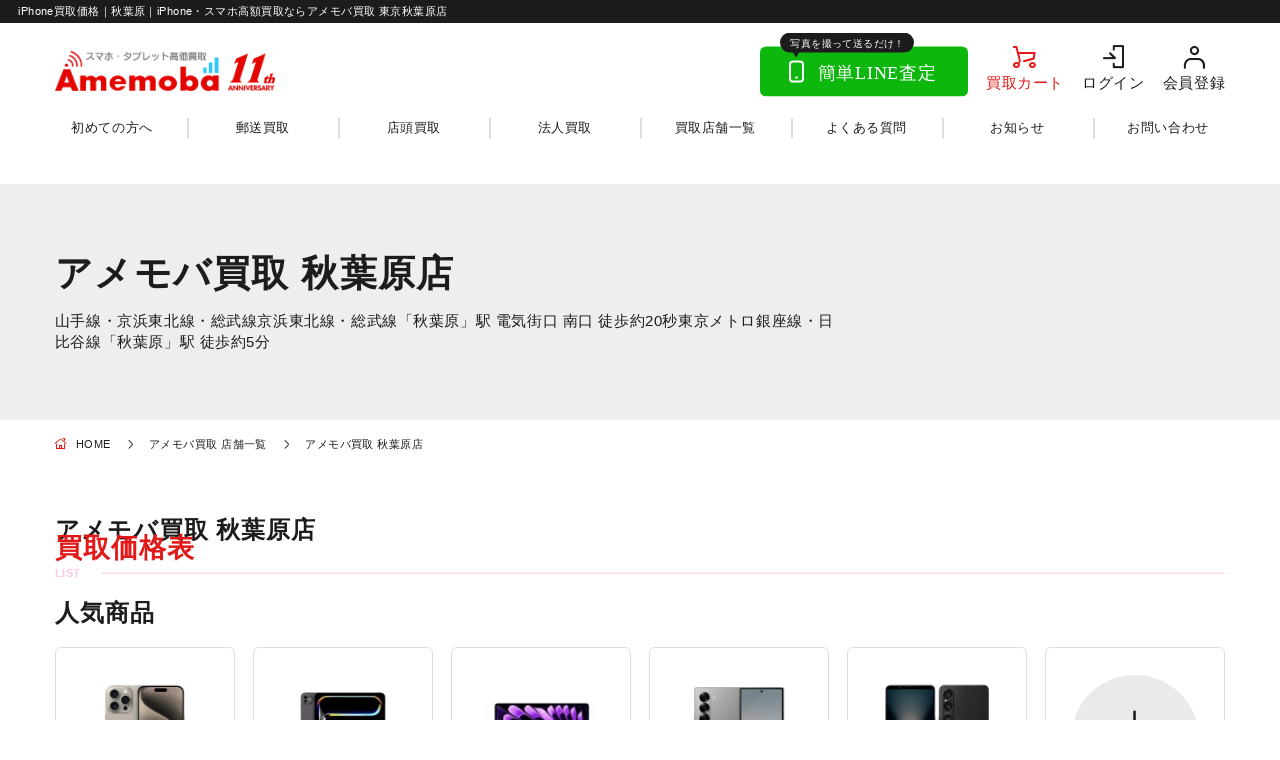

--- FILE ---
content_type: text/html; charset=utf-8
request_url: https://amemoba.com/shop-info/akihabara/
body_size: 8470
content:
<!DOCTYPE html>
<html lang="ja">
<head>
	<meta charset="UTF-8">
	<meta http-equiv="Content-Type" content="text/html; charset=UTF-8">
	<meta name="viewport" content="width=device-width, initial-scale=1">
	<meta name="format-detection" content="telephone=no">
	<!--<base href="https://m.amemoba.com/">-->
	<link rel="icon" href="https://m.amemoba.com/favicon.ico">
    <link rel="apple-touch-icon" href="https://m.amemoba.com/images/apple-touch-icon.png">
    <link rel="apple-touch-icon" href="https://m.amemoba.com/images/icon32x32.png" sizes="32x32">
    <link rel="apple-touch-icon" href="https://m.amemoba.com/images/icon192x192.png" sizes="192x192">
    <link rel="apple-touch-icon" href="https://m.amemoba.com/images/icon180x180.png" sizes="180x180">
	<meta name="msapplication-TileImage" content="https://m.amemoba.com/images/icon270x270.png">
	<title>iPhone買取価格｜秋葉原｜iPhone・スマホ高額買取ならアメモバ買取 東京秋葉原店</title>
	<meta name="description" content="アメモバ買取 東京秋葉原店のご案内ページです。買取に関するお問い合わせなどお気軽にお問い合わせください。">
    <meta name="keywords" content="スマートフォン・携帯の高価買取ならアメモバ買取">
     <meta name="robots" content="follow, index" />
    <link rel="canonical" href="https://amemoba.com/shop-info/akihabara/">
    <meta property="og:locale" content="ja_JP">
    <meta property="og:type" content="website">
    <meta name="google-site-verification" content="PAK6LabNnrAz7JBWXwgQLSqzLNGxNwV1569XYZE_6n4" />
    <meta property="og:title" content="iPhone買取価格｜秋葉原｜iPhone・スマホ高額買取ならアメモバ買取 東京秋葉原店">
    <meta property="og:description" content="アメモバ買取 東京秋葉原店のご案内ページです。買取に関するお問い合わせなどお気軽にお問い合わせください。">
    <meta property="og:url" content="https://amemoba.com/shop-info/akihabara/">
    <meta property="og:site_name" content="スマートフォン・携帯の高価買取ならアメモバ買取">
    <meta property="og:image" content="/static/theme/data/amemoba-akihabara-store.webp">
    <meta name="twitter:card" content="summary_large_image">
    <meta name="twitter:title" content="iPhone買取価格｜秋葉原｜iPhone・スマホ高額買取ならアメモバ買取 東京秋葉原店">
    <meta name="twitter:description" content="アメモバ買取 東京秋葉原店のご案内ページです。買取に関するお問い合わせなどお気軽にお問い合わせください。">
	<link rel="stylesheet" id="myCommon-css" href="/static/theme/data/common.css" type="text/css" media="all">
	<link rel="stylesheet" id="swiper-css"  defer="" href="https://m.amemoba.com/static/theme/data/swiper.min.css" type="text/css" media="all">
	<!--<script type="text/javascript" src="https://m.amemoba.com/static/theme/data/ie.js" id="ie-js"></script>-->
	<script type="text/javascript" defer="" src="https://m.amemoba.com/static/theme/data/common.js" id="myCommon-js"></script>
	<script type="text/javascript" defer="" src="https://m.amemoba.com/static/theme/data/swiper.min.js" id="swiper-js"></script>
	
	<script type="text/javascript"  src="https://m.amemoba.com/static/theme/data/jquery-3.7.1.min.js" id="sysJquery-js"></script>
	<!--<script type="text/javascript" src="https://m.amemoba.com/static/theme/data/top-get-model.js" id="top_get_model_script-js"></script>-->
	<script async="" src="https://www.googletagmanager.com/gtag/js?id=G-2XV5H24BGE"></script>
  <!-- Google Tag Manager -->
	<script>(function(w,d,s,l,i){w[l]=w[l]||[];w[l].push({'gtm.start':
	new Date().getTime(),event:'gtm.js'});var f=d.getElementsByTagName(s)[0],
	j=d.createElement(s),dl=l!='dataLayer'?'&l='+l:'';j.async=true;j.src=
	'https://www.googletagmanager.com/gtm.js?id='+i+dl;f.parentNode.insertBefore(j,f);
	})(window,document,'script','dataLayer','GTM-5QBK73J');</script>
	<!-- End Google Tag Manager -->
	</head>
<body id="a-top" class="home blog" data-useragent="ie" data-pageload="true" data-headerdraweropen="false" data-scrollend="false" data-scrollstart="false">
	<!-- Google Tag Manager (noscript) -->
<noscript><iframe src="https://www.googletagmanager.com/ns.html?id=GTM-5QBK73J"
height="0" width="0" style="display:none;visibility:hidden"></iframe></noscript>
<!-- End Google Tag Manager (noscript) -->
	<header id="js-header" class="l-header p-header">

		<div class="p-header__title">
			              <h1 class="p-header__titleInner">iPhone買取価格｜秋葉原｜iPhone・スマホ高額買取ならアメモバ買取 東京秋葉原店</h1>
              		</div>
	<div class="p-header__content">
    <div class="p-header__contentInner">

      <div class="p-header__logo">
        <p class="p-headerLogo">  <a class="p-headerLogo__link" href="/">
    <img src="https://m.amemoba.com/static/theme/img/logo_11.webp" width="800" height="147" decoding="async" alt="スマホ・携帯買取なら【アメモバ買取】">
  </a>
</p>      </div>

      <div class="p-header__line">
        <a class="p-headerLine" href="https://line.me/R/ti/p/@mvm1078h?from=page&amp;accountId=mvm1078h" target="_blank" rel="noopener noreferrer">
  <img src="https://m.amemoba.com/static/theme/data/header-line.svg" width="208" height="64" decoding="async" alt="写真を撮って送るだけ！ 簡単LINE査定">
</a>      </div>

      <div class="p-header__cart">
        <a class="p-headerCart" href="/cart/">買取カート</a>      </div>

      <div class="p-header__login">
            <a class="p-headerLogin" href="/customer-login/">ログイン</a>
    
      </div>

      <div class="p-header__registration">
        <a class="p-headerRegistration" href="/registration/">会員登録</a>      </div>

      <div class="p-header__drawerButton">
        <button id="js-headerDrawerButton" class="p-headerDrawerButton" type="button">
  <span class="p-headerDrawerButton__line">
    <span class="p-headerDrawerButton__lineItem"></span>
    <span class="p-headerDrawerButton__lineItem"></span>
    <span class="p-headerDrawerButton__lineItem"></span>
  </span>
  <span class="p-headerDrawerButton__text" data-headerdrawerbuttontext="menu">メニュー</span>
  <span class="p-headerDrawerButton__text" data-headerdrawerbuttontext="close">閉じる</span>
</button>      </div>

      <div id="js-headerNav" class="p-header__nav">
        <nav class="p-headerNav">
  <div class="p-headerNav__inner">

    <div class="p-headerNav__price">
      <p class="p-headerNav__priceTitle">買取価格表</p>
      <ul class="p-headerNav__priceList">
        <li class="p-headerNav__priceItem">
          <a class="p-headerNav__priceLink" href="/smartphone/">スマートフォン</a>
        </li>
        <li class="p-headerNav__priceItem">
          <a class="p-headerNav__priceLink" href="/tablet/">タブレット</a>
        </li>
        <li class="p-headerNav__priceItem">
          <a class="p-headerNav__priceLink" href="/pc/">パソコン</a>
        </li>
        <li class="p-headerNav__priceItem">
          <a class="p-headerNav__priceLink" href="/wearable/">ウェアラブル</a>
        </li>
        <li class="p-headerNav__priceItem">
          <a class="p-headerNav__priceLink" href="/game/">ゲーム機</a>
        </li>
      </ul>
    </div>

    <div class="p-headerNav__main">
      <ul class="p-headerNav__mainList">
        <li class="p-headerNav__mainItem">
          <a class="p-headerNav__mainLink" href="/first/">初めての方へ</a>
        </li>
        <li class="p-headerNav__mainItem">
          <a class="p-headerNav__mainLink" href="/delivery-purchase/">郵送買取</a>
        </li>
        <li class="p-headerNav__mainItem">
          <a class="p-headerNav__mainLink" href="/shop-purchase/">店頭買取</a>
        </li>
        <li class="p-headerNav__mainItem">
          <a class="p-headerNav__mainLink" href="/corporation-purchase/">法人買取</a>
        </li>
        <li class="p-headerNav__mainItem">
          <a class="p-headerNav__mainLink" href="/shop-info/">買取店舗一覧</a>
        </li>
        <li class="p-headerNav__mainItem">
          <a class="p-headerNav__mainLink" href="/faq/">よくある質問</a>
        </li>
        <li class="p-headerNav__mainItem">
          <a class="p-headerNav__mainLink" href="/news/">お知らせ</a>
        </li>
        <li class="p-headerNav__mainItem">
          <a class="p-headerNav__mainLink" href="/toiawase/">お問い合わせ</a>
        </li>
      </ul>
    </div>

  </div>
</nav>      </div>

    </div>
  </div>

</header>
<script type="application/ld+json">
{
  "@context": "https://schema.org",
  "@type": "BreadcrumbList",
  "itemListElement": [
    {
      "@type": "ListItem",
      "position": 1,
      "name": "TOP",
      "item": "https://amemoba.com/"
    },
    {
      "@type": "ListItem",
      "position": 2,
      "name": "アメモバ買取 店舗一覧",
      "item": "https://amemoba.com/shop-info/"
    },
    {
      "@type": "ListItem",
      "position": 3,
      "name": "アメモバ買取 秋葉原店",
      "item": "https://amemoba.com/shop-info/akihabara/"
    }
  ]

}
</script>
<style>
     .marquee-wrapper {
            /* background-color: #f9f9f7;  */
            padding: 40px 0;
            width: 100%;
            position: relative;
            user-select: none; 
            -webkit-user-select: none;
        }
        .marquee-container {
            display: flex;
            gap: 20px;
            overflow-x: auto;
            overflow-y: hidden;
            width: 100%;
            scrollbar-width: none; 
            -ms-overflow-style: none; 
            scroll-behavior: auto; 
            -webkit-overflow-scrolling: touch;
            justify-content: flex-start; 
            cursor: grab;
        }

        .marquee-container::-webkit-scrollbar {
            display: none;
        }

        .marquee-container.is-active {
            justify-content: flex-start;
            cursor: grab;
        }
        .marquee-container.is-dragging {
            cursor: grabbing; 
            scroll-behavior: auto;
        }
        .marquee-container.is-active:active {
            cursor: grabbing;
        }
        .product-card {
            flex: 0 0 auto;
            width: 280px;
            text-decoration: none;
            color: #333;
            transition: opacity 0.3s;
            -webkit-user-drag: none;
        }
        @media (max-width: 768px) {
            .product-card {
                width: 180px;
            }
        }

        .product-card:hover { opacity: 0.8; }
        .product-card figure { margin: 0; }
        
        .product-card img {
            width: 100%;
            height: auto;
            aspect-ratio: 3/2;
            object-fit: cover;
            border-radius: 4px;
            background-color: #fff;
            box-shadow: 0 2px 8px rgba(0,0,0,0.05);
            pointer-events: none; 
        }

        .product-card figcaption {
            margin-top: 12px;
            font-size: 14px;
            font-weight: 500;
            display: -webkit-box;
            -webkit-line-clamp: 2;
            -webkit-box-orient: vertical;
            overflow: hidden;
        }
        .p-homeNews__postLink1{
          right: 0;
          display: flex;
          color: #e21919;
          position: absolute;
                  top: 1.7rem;
        }
        .p-homeNews__postLink1::after{
          content: '';
          width: 0;
          border: 0;
        }
    </style>
<main class="l-main p-main">


    
    <div id="js-scrollStart" class="p-main__mainvisual">
      

<div class="p-mainvisual">
   <div class="c-area p-secondaryMainvisual__inner">
        <p class="p-secondaryMainvisual__title">アメモバ買取 秋葉原店</p>
        <p class="p-secondaryMainvisual__text">山手線・京浜東北線・総武線京浜東北線・総武線「秋葉原」駅 電気街口 南口 徒歩約20秒東京メトロ銀座線・日比谷線「秋葉原」駅 徒歩約5分</p>      </div>
</div>

    </div>

    <div class="p-main__breadcrumb">
      <div class="c-area">
        <ul id="js-breadcrumb" class="p-breadcrumb" itemscope="" itemtype="http://schema.org/BreadcrumbList">
            <li class="p-breadcrumb__item" itemprop="itemListElement" itemscope="" itemtype="http://schema.org/ListItem">
                <a class="p-breadcrumb__link" href="/" itemprop="item">
                    <span class="p-breadcrumb__text" itemprop="name">
                        <span class="p-breadcrumb__home">HOME</span>
                    </span>
                </a>
                <meta itemprop="position" content="1">
            </li>
            <li class="p-breadcrumb__item" itemprop="itemListElement" itemscope="" itemtype="http://schema.org/ListItem">
                <a class="p-breadcrumb__link" href="/shop-info/" itemprop="item">
                    <span class="p-breadcrumb__text" itemprop="name">アメモバ買取 店舗一覧</span>
                </a>
                <meta itemprop="position" content="2">
            </li>
            <li class="p-breadcrumb__item" itemprop="itemListElement" itemscope="" itemtype="http://schema.org/ListItem">
                <a class="p-breadcrumb__link" href="/shop-info/akihabara/" itemprop="item">
                    <span class="p-breadcrumb__text" itemprop="name">アメモバ買取 秋葉原店</span>
                </a>
                <meta itemprop="position" content="3">
            </li></ul>      </div>
    </div>

        <div class="p-main__article">
      <article class="c-article">
<section class="c-article__section">
<div class="c-area">
<div class="c-container">

<div class="c-container__body">
<div class="p-shopDetail">
<h2 class="p-shopDetail__name">アメモバ買取 秋葉原店</h2>

<div class="p-shopDetail__image">
    <div class="p-shopDetail__contact" style="margin-bottom: 2rem;width: 100%;"><a class="p-shopDetail__tel" href="tel:0362717985">この店舗に電話する</a>
<a class="p-shopDetail__map" href="https://maps.app.goo.gl/4NuqX7noakFj3oq9A" target="_blank" rel="noopener">Google Mapを見る</a></div>
    <img fetchpriority="high" decoding="async" src="/static/theme/data/amemoba-akihabara-store.webp" alt="アメモバ買取 秋葉原店" width="560" height="340">
</div>

<div style="width: 100%;">
    <div class="p-assessment__head">
      <h2 class="p-assessment__title">買取価格表</h2>
    </div>
    <div class="p-assessment__body">
      <div class="c-secondaryContainer">
        <div class="" style="width: 100%;">
          <div class="c-tertiaryContainer">
            <div class="c-tertiaryContainer__head">
              <h3 class="p-assessment__subTitle">人気商品</h3>
            </div>
            <div class="c-tertiaryContainer__body">
              <ul class="c-grid js-matchHeight" data-grid="xs-10 lg-20">
                                <li class="c-grid__item" data-griditem="xs-6 sm-4 xl-2">
                    <a class="p-assessmentModel" href="/smartphone/iphone/">
                        <div class="p-assessmentModel__thumbnail">
                            <img class="p-assessmentModel__thumbnailImage" src="https://m.amemoba.com/upload/47/7abaa64e9354e8e2ff41fab3e13f81.webp" width="160" height="160" loading="eager" alt="iPhone">
                        </div>
                        <p class="p-assessmentModel__name">iPhone</p>
                    </a>
                </li>
                                <li class="c-grid__item" data-griditem="xs-6 sm-4 xl-2">
                    <a class="p-assessmentModel" href="/tablet/ipad/">
                        <div class="p-assessmentModel__thumbnail">
                            <img class="p-assessmentModel__thumbnailImage" src="https://m.amemoba.com/upload/5e/893fe9530665aed311aa56719f854c.webp" width="160" height="160" loading="eager" alt="iPad">
                        </div>
                        <p class="p-assessmentModel__name">iPad</p>
                    </a>
                </li>
                                <li class="c-grid__item" data-griditem="xs-6 sm-4 xl-2">
                    <a class="p-assessmentModel" href="/pc/mac/">
                        <div class="p-assessmentModel__thumbnail">
                            <img class="p-assessmentModel__thumbnailImage" src="https://m.amemoba.com/upload/38/af480f7a304c7fbae7cfea973e28ff.webp" width="160" height="160" loading="eager" alt="Mac">
                        </div>
                        <p class="p-assessmentModel__name">Mac</p>
                    </a>
                </li>
                                <li class="c-grid__item" data-griditem="xs-6 sm-4 xl-2">
                    <a class="p-assessmentModel" href="/smartphone/galaxy/">
                        <div class="p-assessmentModel__thumbnail">
                            <img class="p-assessmentModel__thumbnailImage" src="https://m.amemoba.com/upload/67/7d31ef5ca5e475dd68d8e36cc6b521.webp" width="160" height="160" loading="eager" alt="Galaxy">
                        </div>
                        <p class="p-assessmentModel__name">Galaxy</p>
                    </a>
                </li>
                                <li class="c-grid__item" data-griditem="xs-6 sm-4 xl-2">
                    <a class="p-assessmentModel" href="/smartphone/xperia/">
                        <div class="p-assessmentModel__thumbnail">
                            <img class="p-assessmentModel__thumbnailImage" src="https://m.amemoba.com/upload/12/7f6b9a85ab6cf754365520a66f874d.webp" width="160" height="160" loading="eager" alt="Xperia">
                        </div>
                        <p class="p-assessmentModel__name">Xperia</p>
                    </a>
                </li>
                                <li class="c-grid__item" data-griditem="xs-6 sm-4 xl-2">
                    <a class="p-assessmentModel" href="/game/">
                        <div class="p-assessmentModel__thumbnail">
                            <img class="p-assessmentModel__thumbnailImage" src="https://m.amemoba.com/upload/5e/d8fd3e7d3b93e921ccd516c7432dd7.webp" width="160" height="160" loading="eager" alt="ゲーム機">
                        </div>
                        <p class="p-assessmentModel__name">ゲーム機</p>
                    </a>
                </li>
              </ul>
            </div>
          </div>
        </div>
        </div>
    </div>
    <div class="p-assessmentKeyword" style="padding: 1rem;margin-top: 1rem;background:#fff;">
            <div class="p-assessmentKeyword__content">
              <form class="p-assessmentKeyword__search" action="/search/" method="get" style="margin-top: 0;">
                <input class="p-assessmentKeyword__searchInput" type="text" name="search-word" value="" placeholder="フリーワード検索">
                <button class="p-assessmentKeyword__searchButton" type="submit">検索</button>
              </form>
            </div>
          </div>
</div>

<div class="c-container__head" style="width: 100%;">
<h2 class="c-title p-homeNews__postTitle"><span class="c-title__inner">店舗情報<span class="c-title__sub">SHOP</span></span></h2>
</div>

<div class="p-shopDetail__info">
<table class="p-shopDetail__table">
<tbody class="p-shopDetail__tableBody">
<tr class="p-shopDetail__tableRow">
<th class="p-shopDetail__tableTerm"><span class="p-shopDetail__tableTermInner">住所</span></th>
<td class="p-shopDetail__tableDesc"><span class="c-text">〒101-0021<br>
東京都千代田区外神田１丁目１４&minus;７ 秋葉原野村ビル 1F<br>
</span></td>
</tr>
<tr class="p-shopDetail__tableRow">
<th class="p-shopDetail__tableTerm"><span class="p-shopDetail__tableTermInner">最寄駅</span></th>
<td class="p-shopDetail__tableDesc"><span class="c-text">山手線・京浜東北線・総武線京浜東北線・総武線「秋葉原」駅 電気街口 南口 徒歩約20秒東京メトロ銀座線・日比谷線「秋葉原」駅 徒歩約5分</span></td>
</tr>
<tr class="p-shopDetail__tableRow">
<th class="p-shopDetail__tableTerm"><span class="p-shopDetail__tableTermInner">
<span class="c-text">電話番号</span>
</span></th>
<td class="p-shopDetail__tableDesc"><span class="c-text">0362717985</span></td>
</tr>
<tr class="p-shopDetail__tableRow">
<th class="p-shopDetail__tableTerm"><span class="p-shopDetail__tableTermInner">定休日</span></th>
<td class="p-shopDetail__tableDesc"><span class="c-text">1月1日</span></td>
</tr>
<tr class="p-shopDetail__tableRow">
<th class="p-shopDetail__tableTerm"><span class="p-shopDetail__tableTermInner">
<span class="c-text">営業時間</span>
</span></th>
<td class="p-shopDetail__tableDesc"><span class="c-text">10:30～19:30</span></td>
</tr>
<tr class="p-shopDetail__tableRow">
<th class="p-shopDetail__tableTerm"><span class="p-shopDetail__tableTermInner">
<span class="c-text">買取実績</span>
</span></th>
<td class="p-shopDetail__tableDesc"><span class="c-text"><p><span class="c-text">グーグルマイビジネスでアメモバ 東京秋葉原店の買取実績日々更新中! <a class="c-link" data-blue="true" href="https://www.google.com/search?q=iPhone%E3%82%84iPad%E9%AB%98%E4%BE%A1%E8%B2%B7%E5%8F%96%E3%81%AE%E3%82%A2%E3%83%A1%E3%83%A2%E3%83%90+%E6%9D%B1%E4%BA%AC%E7%A7%8B%E8%91%89%E5%8E%9F%E5%BA%97&amp;rlz=1C1CHZO_jaJP933JP933&amp;sxsrf=AOaemvJL3TDhMHq4UVK5uDtt7LO8ct0CNA%3A1632807188577&amp;ei=FKlSYf_KIpD90AS8-5b4Dw&amp;oq=iPhone%E3%82%84iPad%E9%AB%98%E4%BE%A1%E8%B2%B7%E5%8F%96%E3%81%AE%E3%82%A2%E3%83%A1%E3%83%A2%E3%83%90+%E6%9D%B1%E4%BA%AC%E7%A7%8B%E8%91%89%E5%8E%9F%E5%BA%97&amp;gs_lcp=Cgxnd3Mtd2l6LXNlcnAQAzIFCAAQgAQyAggmOgcIIxDqAhAnSgQIQRgAUI5EWI5EYJJHaAFwAHgAgAF3iAF3kgEDMC4xmAEAoAEBoAECsAEBwAEB&amp;sclient=gws-wiz-serp&amp;ved=0ahUKEwj_pNjj-KDzAhWQPpQKHby9Bf8Q4dUDCA4&amp;uact=5#lpstate=pid:-1" rel="noopener" target="_blank">詳しくはこちら</a></span></p></span></td>
</tr>
</tbody>
</table>
</div>
<div class="p-shopDetail__message">
<div class="p-shopDetail__messageBox">
<h2 class="p-shopDetail__messageTitle"><span class="p-shopDetail__messageTitleInner">店舗からのメッセージ</span></h2>
<p class="c-text p-shopDetail__messageText">アメモバ買取 秋葉原店は、秋葉原駅 電気街口から徒歩30秒の好立地！スマホ・タブレット・iPhone・iPad・Macなどのデジタル製品を高価買取いたします。最新機種から中古品まで、業界最高水準の査定額をご提供！秋葉原でスマホ・Apple製品を売るなら、ぜひ当店へ。ご不明点はお気軽にお問い合わせください。</p>

</div>
</div>
<div class="p-shopDetail__way">
<div class="c-tertiaryContainer">
<div class="c-tertiaryContainer__head">
<h2 class="c-tertiaryTitle">アメモバ買取 秋葉原店のアクセス方法</h2>
</div>
<div class="c-tertiaryContainer__body">
<iframe class="p-shopDetail__iframe" style="border: 0;" src="https://www.google.com/maps/embed?pb=!1m18!1m12!1m3!1d3240.133803884198!2d139.7718016!3d35.6983248!2m3!1f0!2f0!3f0!3m2!1i1024!2i768!4f13.1!3m3!1m2!1s0x60188e9fb1300015%3A0xb0c8e65be1dc617c!2zaVBob25l6LK35Y-W44Gu44Ki44Oh44Oi44OQIOadseS6rOeni-iRieWOn-W6lw!5e0!3m2!1sja!2sjp!4v1720746727845!5m2!1sja!2sjp" width="600" height="450" allowfullscreen="" loading="lazy" referrerpolicy="no-referrer-when-downgrade"></iframe>
<ol class="p-shopDetail__wayList">
     	<li class="p-shopDetail__wayItem">
<div class="p-shopDetail__wayImage">

<img decoding="async" src="/static/theme/data/amemoba-store-akihabara-access-root1.webp" loading="lazy" width="560" height="340">
<div class="p-shopDetail__wayText">
<p class="p-shopDetail__wayTextMain">「ＪＲ秋葉原駅 電気街口」を斜めに進みます。</p>

</div>
</div></li>
 	<li class="p-shopDetail__wayItem">
<div class="p-shopDetail__wayImage">

<img decoding="async" src="/static/theme/data/amemoba-store-akihabara-access-root2.webp" loading="lazy" width="560" height="340">
<div class="p-shopDetail__wayText">
<p class="p-shopDetail__wayTextMain">JR秋葉原駅 電気街口を出て南口を斜めに進みます。</p>

</div>
</div></li>
 	<li class="p-shopDetail__wayItem">
<div class="p-shopDetail__wayImage">

<img decoding="async" src="/static/theme/data/amemoba-store-akihabara-access-root3.webp" loading="lazy" width="560" height="340">
<div class="p-shopDetail__wayText">
<p class="p-shopDetail__wayTextMain">JR秋葉原駅電気街口南口を出て、アトレ秋葉原を右に曲がって直進します。</p>

</div>
</div></li>
 	<li class="p-shopDetail__wayItem">
<div class="p-shopDetail__wayImage">

<img decoding="async" src="/static/theme/data/amemoba-store-akihabara-access-root4.webp" loading="lazy" width="560" height="340">
<div class="p-shopDetail__wayText">
<p class="p-shopDetail__wayTextMain">約20秒を直進し、キングダム 秋葉原駅前を右に曲がったらアメモバ 秋葉原店です。</p>

</div>
</div></li>
 	<li class="p-shopDetail__wayItem">
<div class="p-shopDetail__wayImage">

<img decoding="async" src="/static/theme/data/amemoba-akihabara-store.webp" loading="lazy" width="560" height="340">
<div class="p-shopDetail__wayText">
<p class="p-shopDetail__wayTextMain">アメモバ買取 東京秋葉原店です。お気軽にお入りください。</p>

</div>
</div></li>
</ol>
</div>
</div>
</div>

</div>
</div>
</div>
</div>
</section>

<section class="c-article__section" style="overflow: hidden;">
  <div class="c-area">
    <div class="c-container">
      <div class="c-container__head">
        <h2 class="c-title">3つの買取スタイル<span class="c-title__sub">STYLE</span></h2>
      </div>
      <div class="c-container__body">
        <div class="c-grid" data-grid="xs-30">
          <div class="c-grid__item" data-griditem="xs-12">
          <p class="p-methodCommon__catch">アメモバではお客様のご都合に合わせて選べる「郵送・店頭・法人」の3つの買取方法をご用意しております。査定料は無料です。</p>
          </div>
          <div class="c-grid__item" data-griditem="xs-12">
            <ul class="c-grid" data-grid="xs-10">
              <li class="c-grid__item" data-griditem="xs-12 md-6 lg-4">
                <a class="p-methodCommon" href="/delivery-purchase/">
                  <img class="p-methodCommon__image" src="https://m.amemoba.com/static/theme/data/delivery-purchase.jpg" width="258" height="140" loading="lazy" alt="郵送買取">
                  <div class="p-methodCommon__content">
                    <h3 class="p-methodCommon__title">郵送買取</h3>
                    <p class="p-methodCommon__text">ご自宅で査定、買取まで完了</p>
                  </div>
                </a>
              </li>
              <li class="c-grid__item" data-griditem="xs-12 md-6 lg-4">
                <a class="p-methodCommon" href="/shop-purchase/">
                  <img class="p-methodCommon__image" src="https://m.amemoba.com/static/theme/data/shop-purchase.jpg" width="258" height="140" loading="lazy" alt="店頭買取">
                  <div class="p-methodCommon__content">
                    <h3 class="p-methodCommon__title">店頭買取</h3>
                    <p class="p-methodCommon__text">店舗にお持込みでその場で査定</p>
                  </div>
                </a>
              </li>
              <li class="c-grid__item" data-griditem="xs-12 md-6 lg-4">
                <a class="p-methodCommon" href="/corporation-purchase/">
                  <img class="p-methodCommon__image" src="https://m.amemoba.com/static/theme/data/corporation-purchase.jpg" width="258" height="140" loading="lazy" alt="法人買取">
                  <div class="p-methodCommon__content">
                    <h3 class="p-methodCommon__title">法人買取</h3>
                    <p class="p-methodCommon__text">社内のスマホやタブレット大量買取対応</p>
                  </div>
                </a>
              </li>
            </ul>
          </div>
        </div>
      </div>
    </div>
  </div>
</section>
<section class="c-article__section">
  <div class="c-area">
    <div class="c-container">
      <div class="c-container__head">
        <h2 class="c-title">
          <span class="c-title__inner">買取ガイド<span class="c-title__sub">GUIDE</span></span>
        </h2>
      </div>
      <div class="c-container__body">
        <ul class="c-grid" data-grid="xs-10">
          <li class="c-grid__item" data-griditem="xs-12 md-4">
            <a class="u-hover" href="/first/">
              <img src="/static/theme/data/banner-first.jpg" width="760" height="240" loading="lazy" alt="アメモバのご利用が初めての方でも安心！ 初めての方へ">
            </a>
          </li>
          <li class="c-grid__item" data-griditem="xs-12 md-4">
            <a class="u-hover" href="/faq/">
              <img src="/static/theme/data/banner-faq.jpg" width="760" height="240" loading="lazy" alt="スマホ・タブレット買取に関する よくある質問">
            </a>
          </li>
          <li class="c-grid__item" data-griditem="xs-12 md-4">
            <a class="u-hover" href="/high-price-point/">
              <img src="/static/theme/data/banner-point.jpg" width="760" height="240" loading="lazy" alt="買取のプロが教える！ 高く売るためのコツ">
            </a>
          </li>
        </ul>
      </div>
    </div>
  </div>
</section>
<section class="c-article__section p-assessment" id="price__lists">
  <div class="c-area">
    <div class="p-assessment__head">
      <h2 class="p-assessment__title">買取価格表</h2>
    </div>
    <div class="p-assessment__body">
      <div class="c-secondaryContainer">
        <div class="c-secondaryContainer__content">
          <div class="c-tertiaryContainer">
            <div class="c-tertiaryContainer__head">
              <h3 class="p-assessment__subTitle">人気商品</h3>
            </div>
            <div class="c-tertiaryContainer__body">
              <ul class="c-grid js-matchHeight" data-grid="xs-10 lg-20" id="top_list"></ul>
            </div>
          </div>
        </div>
        <div class="c-secondaryContainer__content">
          <div class="c-tertiaryContainer">
            <div class="c-tertiaryContainer__head">
              <h3 class="p-assessment__subTitle">ジャンル</h3>
            </div>
            <div class="c-tertiaryContainer__body">
              <div class="c-grid js-matchHeight" data-grid="xs-10 lg-20">
                <div class="c-grid__item" data-griditem="xs-12">
                  <ul class="c-grid" data-grid="xs-10 lg-20" id="dl_list"></ul>
                </div>
              </div>
            </div>
          </div>
        </div>
        <div class="c-secondaryContainer__content">
          <div class="c-tertiaryContainer">
            <div class="c-tertiaryContainer__head">
              <h3 class="p-assessment__genreTitle">強化買取中のシリーズ・機種</h3>
            </div>
            <div class="c-tertiaryContainer__body">
              <ul class="c-grid" data-grid="xs-10 lg-20" id="gj_list"></ul>
            </div>
          </div>
        </div>
        <div class="c-secondaryContainer__content">
          <div class="p-assessmentKeyword">
            <div class="p-assessmentKeyword__content">
              <div class="p-assessmentKeyword__pickup">
                <h3 class="p-assessmentKeyword__pickupTitle">注目検索ワード</h3>
                <ul class="p-assessmentKeyword__pickupList">
                                            <li class="p-assessmentKeyword__pickupItem">
                    		<a class="p-assessmentKeyword__pickupWord" href="/smartphone/iphone/iphone-17-pro/">iPhone17 Pro</a>
                  		</li>
				  	                        <li class="p-assessmentKeyword__pickupItem">
                    		<a class="p-assessmentKeyword__pickupWord" href="/smartphone/iphone/">iPhone</a>
                  		</li>
				  	                        <li class="p-assessmentKeyword__pickupItem">
                    		<a class="p-assessmentKeyword__pickupWord" href="/tablet/ipad/">iPad</a>
                  		</li>
				  	                        <li class="p-assessmentKeyword__pickupItem">
                    		<a class="p-assessmentKeyword__pickupWord" href="/accessory/">Apple アクセサリ</a>
                  		</li>
				  	                        <li class="p-assessmentKeyword__pickupItem">
                    		<a class="p-assessmentKeyword__pickupWord" href="/wearable/smart-watch/">スマートウォッチ</a>
                  		</li>
				  	                        <li class="p-assessmentKeyword__pickupItem">
                    		<a class="p-assessmentKeyword__pickupWord" href="/wearable/wireless-headphones/">ワイヤレスイヤホン</a>
                  		</li>
				  	                        <li class="p-assessmentKeyword__pickupItem">
                    		<a class="p-assessmentKeyword__pickupWord" href="/game/nintendo/">スイッチ</a>
                  		</li>
				  	                        <li class="p-assessmentKeyword__pickupItem">
                    		<a class="p-assessmentKeyword__pickupWord" href="/game/sony/">プレステ</a>
                  		</li>
				  	                        <li class="p-assessmentKeyword__pickupItem">
                    		<a class="p-assessmentKeyword__pickupWord" href="/smartphone/iphone/iphone-17pro-max/">iPhone17 Pro Max</a>
                  		</li>
				  	                </ul>
              </div>
              <form class="p-assessmentKeyword__search" action="/search/" method="get">
                <input class="p-assessmentKeyword__searchInput" type="text" name="search-word" value="" placeholder="フリーワード検索">
                <button class="p-assessmentKeyword__searchButton" type="submit">検索</button>
              </form>
            </div>
          </div>
        </div>
      </div>
    </div>
  </div>
</section>

<script src="https://m.amemoba.com/static/theme/js/goods.js?2" async></script>
      </article>
    </div>

  </main>
<script type="application/ld+json">
    {
        "@context": "https://schema.org/",
        "@type": "LocalBusiness",
        "name": "アメモバ買取 秋葉原店",
        "description": "アメモバ買取 東京秋葉原店のご案内ページです。買取に関するお問い合わせなどお気軽にお問い合わせください。",
        "image": "/static/theme/data/amemoba-akihabara-store.webp",
        "address": {
            "@type": "PostalAddress",
            "postalCode": "101-0021",
            "addressRegion": "東京都",
            "addressLocality": "千代田区外神田１丁目１４&minus;７ 秋葉原野村ビル 1F",
            "streetAddress": "",
            "addressCountry": "JP"
        },
        "geo": {
            "@type": "GeoCoordinates",
            "latitude": 35.6983354,
            "longitude": 139.7717378        },
        "telephone": "0362717985",
        "url": "https://amemoba.com/shop-info/akihabara/",
        "openingHoursSpecification": {
            "@type": "OpeningHoursSpecification",
            "dayOfWeek": [
                "Monday",
                "Tuesday",
                "Wednesday",
                "Thursday",
                "Friday",
                "Saturday",
                "Sunday",
                "PublicHolidays"
            ],
            "opens": "10:30",
            "closes": "19:30"
        }
    }
</script>

<div class="l-floating p-floating">
    <a class="p-floating__button" href="https://line.me/R/ti/p/@mvm1078h?from=page&amp;accountId=mvm1078h"" target="_blank">
      <picture>
        <source media="(min-width: 768px)" srcset="https://m.amemoba.com/static/theme/data/floating-line-pc.svg">
        <img src="https://m.amemoba.com/static/theme/data/floating-line-sp.svg" alt="写真を撮って送るだけ！ 簡単LINE査定" width="312" height="96">
      </picture>
    </a>
  </div>
<footer id="js-scrollEnd" class="l-footer p-footer">

  <div class="c-area">
    <div class="p-footer__content">
      <div class="p-footer__logo">
        <p class="p-footerLogo">
  <a class="p-footerLogo__link" href="/">
    <img src="https://m.amemoba.com/static/theme/img/logo_11.webp" width="1200" height="296" loading="lazy" alt="スマホ・携帯買取なら【アメモバ買取】 ">
  </a>
</p>      </div>
      <div class="p-footer__text">
        <p class="p-footerText">株式会社 COD <br>古物商許可番号：東京都公安委員会 第306601505994号</p>      </div>
      <div class="p-footer__link">
        <ul class="c-grid" data-grid="xs-20">
          <li class="c-grid__item" data-griditem="xs-auto">
            <a class="p-footerLink" href="https://amemoba.co.jp/" target="_blank" rel="noopener noreferrer">販売サイト</a>
          </li>
          <li class="c-grid__item" data-griditem="xs-auto">
            <a class="p-footerLink" href="https://amemoba.jp/" target="_blank" rel="noopener noreferrer">修理サイト</a>
          </li>
          <li class="c-grid__item" data-griditem="xs-auto">
            <a class="p-footerLink" href="https://camera.amemoba.com/" target="_blank" rel="noopener noreferrer">カメラ買取サイト</a>
          </li>
        </ul>
      </div>
      <div class="p-footer__nav">
        <div class="p-footerNav">
  <button class="p-footerNav__title js-accordion" type="buttont" data-open="false">サイトマップ</button>
  <div class="p-footerNav__content" style="overflow: hidden; transition: height 0.6s cubic-bezier(0.19, 1, 0.22, 1); height: 0px;">
    <div class="p-footerNav__group">
      <ul class="p-footerNav__list">
        <li class="p-footerNav__item">
          <a class="p-footerNav__link" href="/first/">初めての方へ</a>
        </li>
        <li class="p-footerNav__item">
          <a class="p-footerNav__link" href="/high-price-point/">高く売るためのコツ</a>
        </li>
        <li class="p-footerNav__item">
          <a class="p-footerNav__link" href="/simcard-unlock/">SIMロック解除について</a>
        </li>
        <li class="p-footerNav__item">
          <a class="p-footerNav__link" href="/shop-info/">買取店舗一覧</a>
        </li>
        <li class="p-footerNav__item">
          <a class="p-footerNav__link" href="/column/">コラム</a>
        </li>
      </ul>
      <ul class="p-footerNav__list">
        <li class="p-footerNav__item">
          <a class="p-footerNav__link" href="/delivery-purchase/">郵送買取</a>
        </li>
        <li class="p-footerNav__item">
          <a class="p-footerNav__link" href="/shop-purchase/">店頭買取</a>
        </li>
        <li class="p-footerNav__item">
          <a class="p-footerNav__link" href="/corporation-purchase/">法人買取</a>
        </li>
        <li class="p-footerNav__item">
          <a class="p-footerNav__link" href="/faq/">よくある質問</a>
        </li>
        <li class="p-footerNav__item">
          <a class="p-footerNav__link" href="/news/">お知らせ</a>
        </li>
      </ul>
      <ul class="p-footerNav__list">
        <li class="p-footerNav__item">
          <a class="p-footerNav__link" href="/fc/">加盟店募集</a>
        </li>
        <li class="p-footerNav__item">
          <a class="p-footerNav__link" href="/company/">会社概要</a>
        </li>
        <li class="p-footerNav__item">
          <a class="p-footerNav__link" href="/privacy/">プライバシーポリシー</a>
        </li>
        <li class="p-footerNav__item">
          <a class="p-footerNav__link" href="/sitemap/">サイトマップ</a>
        </li>
        <li class="p-footerNav__item">
          <a class="p-footerNav__link" href="/terms-and-conditions/">利用規約</a>
        </li>
      </ul>
    </div>
  </div>
</div>      </div>
    </div>
  </div>

  <div class="p-footer__copyright">
    <div class="p-footer__pagetop">
      <a class="p-footerPagetop" href="#a-top">
  <span class="u-visuallyHidden">ページトップへ</span>
</a>    </div>
    <div class="c-area">
      <p class="p-footerCopyright">
  <small class="p-footerCopyright__text">©2026 AMEMOBA Inc.</small>
</p>    </div>
  </div>

</footer>

  
</body></html>

--- FILE ---
content_type: text/css
request_url: https://amemoba.com/static/theme/data/common.css
body_size: 27709
content:
@charset "UTF-8";
@font-face {
  font-family: 'Noto Sans JP';
  font-style: normal;
  font-weight: normal;
  src: url('./NotoSansJP-Regular.eot?') format('eot');
  src: url('./NotoSansJP-Regular.eot?#iefix') format('embedded-opentype'),
      url('./NotoSansJP-Regular.woff2') format('woff2'),
      url('./NotoSansJP-Regular.woff') format('woff'),
      url('./NotoSansJP-Regular.otf') format('opentype');
}
@font-face {
  font-family: 'Oxygen';
  font-style: normal;
  font-weight: normal;
  src: url('./Oxygen-Regular.eot?') format('eot');
  src: url('./Oxygen-Regular.eot?#iefix') format('embedded-opentype'),
      url('./Oxygen-Regular.woff2') format('woff2'),
      url('./Oxygen-Regular.woff') format('woff'),
      url('./Oxygen-Regular.ttf') format('truetype');
}
@font-face {
  font-display: block;
  font-family: "icomoon";
  font-style: normal;
  src: url("./icomoon.ttf?k0abn4") format("truetype"), url("./icomoon.woff?k0abn4") format("woff"), url("./icomoon.svg?k0abn4#icomoon") format("svg");
}

html {
  box-sizing: border-box;
  -webkit-font-smoothing: antialiased;
  height: 100%;
  -moz-osx-font-smoothing: grayscale;
  -webkit-tap-highlight-color: transparent;
  -webkit-text-size-adjust: 100%;
  width: 100%;
}

*,
*::before,
*::after {
  box-sizing: inherit;
  min-height: 0%;
}

body,
h1,
h2,
h3,
h4,
h5,
h6,
p,
ul,
ol,
figure,
blockquote,
dl,
dd,
small,
address {
  font: inherit;
  margin: 0;
  padding: 0;
}

body {
  -webkit-font-smoothing: antialiased;
  min-height: 100vh;
  overflow-x: hidden;
  -webkit-text-size-adjust: 100%;
}

main {
  display: block;
}

b,
strong {
  font-weight: bolder;
}

a {
  color: inherit;
  text-decoration: none;
}

ul,
ol {
  list-style: none;
}

audio,
canvas,
iframe,
img,
svg,
video {
  vertical-align: top;
}

img {
  border: 0;
  height: auto;
  max-width: 100%;
}

svg:not([fill]) {
  fill: currentColor;
}

svg:not(:root) {
  overflow: hidden;
}

iframe {
  border-style: none;
}

input,
button,
select,
textarea {
  font: inherit;
}

button {
  overflow: visible;
}

button,
select {
  text-transform: none;
}

input[type="text"] {
  line-height: normal;
}
img {
    max-width: 100%;
    max-height: 100%;
    object-fit: contain;
}
button,
[type="submit"],
[type="reset"],
[type="button"] {
  -webkit-appearance: button;
  cursor: pointer;
}

button::-moz-focus-inner,
[type="button"]::-moz-focus-inner,
[type="reset"]::-moz-focus-inner,
[type="submit"]::-moz-focus-inner {
  border-style: none;
}

button:-moz-focusring,
[type="button"]:-moz-focusring,
[type="reset"]:-moz-focusring,
[type="submit"]:-moz-focusring {
  outline: 1px dotted ButtonText;
}

[type="text"]::-ms-clear {
  visibility: hidden;
}

[type="password"]::-ms-reveal {
  visibility: hidden;
}

[type="number"]::-webkit-outer-spin-button,
[type="number"]::-webkit-inner-spin-button {
  -webkit-appearance: none;
  appearance: none;
}

[type="search"] {
  -webkit-appearance: textfield;
  outline-offset: -2px;
}

[type="search"]::-webkit-search-decoration {
  -webkit-appearance: none;
}

textarea {
  overflow: auto;
  resize: none;
}

*,
*::before,
*::after {
  letter-spacing: .04em;
}

html {
  font-size: 62.5%;
}

body {
  background: #fff;
  color: #1c1c1c;
  display: flex;
  flex-direction: column;
  font-family: "Hiragino Kaku Gothic ProN", "Hiragino Sans", Meiryo, sans-serif;
  font-size: 1.2rem;
  line-height: 1.67;
  opacity: 0;
  padding-top: var(--headerHeight);
  pointer-events: none;
  word-break: break-all;
}

body::before {
  background: #000;
  content: "";
  height: 100%;
  left: 0;
  opacity: 0;
  pointer-events: none;
  position: fixed;
  top: 0;
  transition: opacity .6s cubic-bezier(.19, 1, .22, 1);
  width: 100%;
  z-index: 4;
}

body[data-pageLoad="true"] {
  opacity: 1;
  pointer-events: auto;
}

body[data-headerDrawerOpen="true"] {
  overflow: hidden;
  touch-action: none;
}

body[data-modalOpen="true"] {
  overflow: hidden;
}

body[data-modalOpen="true"]::before {
  opacity: .7;
  pointer-events: auto;
}

::placeholder {
  color: #bebebe;
}

::selection {
  background: #9d9d9d;
  color: #fff;
}

@font-face {
  font-display: block;
  font-family: "icomoon";
  font-style: normal;
  src: url("./icomoon.ttf?k0abn4") format("truetype"), url("./icomoon.woff?k0abn4") format("woff"), url("./icomoon.svg?k0abn4#icomoon") format("svg");
}

.l-floating {
  bottom: 0;
  position: fixed;
  right: 0;
  transition: opacity .6s cubic-bezier(.19, 1, .22, 1);
  z-index: 2;
}

body[data-scrollStart="true"] .l-floating {
  opacity: 1;
  pointer-events: auto;
}

.l-floating,
body[data-scrollEnd="true"] .l-floating {
  opacity: 0;
  pointer-events: none;
}

.l-header {
  box-shadow: 0 8px 24px rgba(0, 0, 0, 0);
  position: fixed;
  right: 0;
  top: 0;
  transition: box-shadow .6s cubic-bezier(.19, 1, .22, 1);
  z-index: 3;
}

body[data-scrollStart="true"] .l-header {
  box-shadow: 0 8px 24px rgba(0, 0, 0, .05);
}

.l-main {
  flex-grow: 1;
}

.c-area {
  padding-left: 2rem;
  padding-right: 2rem;
  width: 100%;
}

.c-article__section {
  padding-bottom: 6rem;
  padding-top: 6rem;
}

.c-article__section .c-article__section:last-child {
  padding-bottom: 0;
}

.c-article__section.--sub {
  padding: 3.5rem 0;
}

.c-article__section:first-child:not(.--sub) {
  padding-top: 0;
}

.c-article__section[data-background="primary"] {
  background: #eee;
}

.c-article__section:not([data-background]) + .c-article__section:not([data-background]),
script + .c-article__section:not([data-background]) {
  margin-top: -6.5rem;
}

.c-anchorButton {
  -webkit-appearance: none;
  appearance: none;
  background: #fff;
  border: 1px solid currentColor;
  border-radius: 6px;
  color: #1c1c1c;
  display: inline-flex;
  font-size: 1.5rem;
  justify-content: center;
  align-items: center;
  line-height: 1.4;
  padding: 1rem 3rem 1rem 1rem;
  position: relative;
  text-align: left;
  transition: background .6s cubic-bezier(.19, 1, .22, 1), color .6s cubic-bezier(.19, 1, .22, 1);
  width: 100%;
  height: 100%;
}

.c-anchorButton::before {
  content: "\e900";
  font-family: "icomoon" !important;
  font-size: 1.3rem;
  -webkit-font-smoothing: antialiased;
  font-style: normal;
  font-variant: normal;
  font-weight: normal;
  line-height: 1;
  -moz-osx-font-smoothing: grayscale;
  position: absolute;
  right: 1.1rem;
  text-transform: none;
  top: 50%;
  transform: translateY(-50%) rotate(90deg);
}

.c-button {
  -webkit-appearance: none;
  appearance: none;
  background: #e21919;
  border: 0;
  border-radius: 6px;
  color: #fff;
  display: inline-flex;
  font-size: 1.6rem;
  font-weight: bold;
  justify-content: center;
  line-height: 1.4;
  padding: 1.4rem 3.5rem 1.3rem;
  position: relative;
  text-align: left;
  width: 100%;
}

.c-button::before {
  align-items: center;
  background: #fff;
  border-radius: 2rem;
  color: #e21919;
  content: "\e901";
  display: flex;
  font-family: "icomoon" !important;
  font-size: 1rem;
  -webkit-font-smoothing: antialiased;
  font-style: normal;
  font-variant: normal;
  font-weight: normal;
  font-weight: bold !important;
  height: 2rem;
  justify-content: center;
  line-height: 1;
  -moz-osx-font-smoothing: grayscale;
  position: absolute;
  right: 1.1rem;
  text-transform: none;
  top: 50%;
  transform: translateY(-50%);
  width: 2rem;
}

.c-button[data-secondaryButton="back"]::before {
  content: "\e901";
  font-family: "icomoon" !important;
  -webkit-font-smoothing: antialiased;
  font-style: normal;
  font-variant: normal;
  font-weight: normal;
  left: 1.1rem;
  line-height: 1;
  -moz-osx-font-smoothing: grayscale;
  right: auto;
  text-transform: none;
}

.c-mapButton {
  align-items: center;
  -webkit-appearance: none;
  appearance: none;
  background: #fff;
  border: 1px solid #dedede;
  border-radius: 5px;
  color: #1c1c1c;
  display: inline-flex;
  font-size: 1.5rem;
  justify-content: center;
  line-height: 1.4;
  padding: 1.5rem 2rem 1.7rem;
  text-align: left;
  transition: border-color .6s cubic-bezier(.19, 1, .22, 1), color .6s cubic-bezier(.19, 1, .22, 1);
  width: 100%;
}

.c-mapButton::before {
  color: #e21919;
  content: "\e90b";
  font-family: "icomoon" !important;
  font-size: 1.8rem;
  -webkit-font-smoothing: antialiased;
  font-style: normal;
  font-variant: normal;
  font-weight: normal;
  line-height: 1;
  -moz-osx-font-smoothing: grayscale;
  padding-right: 1.4rem;
  text-transform: none;
  transform: translateY(.2rem);
}

.c-secondaryButton {
  -webkit-appearance: none;
  appearance: none;
  background: #fff;
  border: 1px solid currentColor;
  border-radius: 5px;
  color: #e21919;
  display: inline-flex;
  font-size: 1.4rem;
  justify-content: center;
  line-height: 1.4;
  padding: .933em 3rem;
  position: relative;
  text-align: left;
  transition: background .6s cubic-bezier(.19, 1, .22, 1), color .6s cubic-bezier(.19, 1, .22, 1);
  width: 100%;
}

.c-secondaryButton::before {
  align-items: center;
  border: 1px solid currentColor;
  border-radius: 2.2rem;
  color: currentColor;
  content: "\e901";
  display: flex;
  font-family: "icomoon" !important;
  font-size: 1rem;
  -webkit-font-smoothing: antialiased;
  font-style: normal;
  font-variant: normal;
  font-weight: normal;
  height: 2.2rem;
  justify-content: center;
  line-height: 1;
  -moz-osx-font-smoothing: grayscale;
  position: absolute;
  right: 1rem;
  text-transform: none;
  top: 50%;
  transform: translateY(-50%) scale(.7);
  transition: background .6s cubic-bezier(.19, 1, .22, 1), color .6s cubic-bezier(.19, 1, .22, 1);
  width: 2.2rem;
}

.c-secondaryButton[data-secondaryButton="back"]::before {
  content: "\e901";
  font-family: "icomoon" !important;
  -webkit-font-smoothing: antialiased;
  font-style: normal;
  font-variant: normal;
  font-weight: normal;
  left: 1.1rem;
  line-height: 1;
  -moz-osx-font-smoothing: grayscale;
  right: auto;
  text-transform: none;
}

.c-secondaryButton[data-sub="true"] {
  color: #1c1c1c;
  font-size: 1.2rem;
}

.c-tertiaryButton {
  align-items: center;
  -webkit-appearance: none;
  appearance: none;
  background: #fff;
  border: 1px solid #dedede;
  border-radius: 5px;
  color: #1c1c1c;
  display: inline-flex;
  font-size: 1.4rem;
  height: 100%;
  justify-content: center;
  line-height: 1.4;
  padding: 1rem 2.5rem .9rem;
  position: relative;
  text-align: left;
  transition: border-color .6s cubic-bezier(.19, 1, .22, 1), color .6s cubic-bezier(.19, 1, .22, 1);
  width: 100%;
}

.c-tertiaryButton::before {
  color: #e21919;
  content: "\e901";
  font-family: "icomoon" !important;
  font-size: 1.3rem;
  -webkit-font-smoothing: antialiased;
  font-style: normal;
  font-variant: normal;
  font-weight: normal;
  line-height: 1;
  -moz-osx-font-smoothing: grayscale;
  position: absolute;
  right: .8rem;
  text-transform: none;
  top: 50%;
  transform: translateY(-50%);
}

.c-container__content + .c-container__content {
  padding-top: 6rem;
}

.c-container__head + .c-container__body {
  padding-top: 2rem;
}

.c-quaternaryContainer__content + .c-quaternaryContainer__content {
  padding-top: 1.5rem;
}

.c-quaternaryContainer__head + .c-quaternaryContainer__body {
  padding-top: 1rem;
}

.c-secondaryContainer__content + .c-secondaryContainer__content {
  padding-top: 3rem;
}

.c-secondaryContainer__head + .c-secondaryContainer__body {
  padding-top: 1.6rem;
}

.current-purchase-price {
  display: block;
  text-align: right;
  font-size: small;
}

.c-tertiaryContainer__content + .c-tertiaryContainer__content {
  padding-top: 1.6rem;
}

.c-tertiaryContainer__head + .c-tertiaryContainer__body {
  padding-top: 1.5rem;
}

.c-grid {
  display: flex;
  flex-wrap: wrap;
}

.c-grid[data-grid~="xs-left"] {
  justify-content: flex-start;
}

.c-grid[data-grid~="xs-center"] {
  justify-content: center;
}

.c-grid[data-grid~="xs-right"] {
  justify-content: flex-end;
}

.c-grid[data-grid~="xs-space-between"] {
  justify-content: space-between;
}

.c-grid[data-grid~="xs-top"] {
  align-items: flex-start;
}

.c-grid[data-grid~="xs-middle"] {
  align-items: center;
}

.c-grid[data-grid~="xs-bottom"] {
  align-items: flex-end;
}

.c-grid[data-grid~="xs-row-reverse"] {
  flex-direction: row-reverse;
}

.c-grid[data-grid~="xs-column-reverse"] {
  flex-direction: column-reverse;
}

.c-grid[data-grid~="xs-5"] {
  margin: -.5rem 0 0 -.5rem;
}

.c-grid[data-grid~="xs-5"] > .c-grid__item {
  border-width: .5rem 0 0 .5rem;
}

.c-grid[data-grid~="xs-10"] {
  margin: -1rem 0 0 -1rem;
}

.c-grid[data-grid~="xs-10"] > .c-grid__item {
  border-width: 1rem 0 0 1rem;
}

.c-grid[data-grid~="xs-15"] {
  margin: -1.5rem 0 0 -1.5rem;
}

.c-grid[data-grid~="xs-15"] > .c-grid__item {
  border-width: 1.5rem 0 0 1.5rem;
}

.c-grid[data-grid~="xs-20"] {
  margin: -2rem 0 0 -2rem;
}

.c-grid[data-grid~="xs-20"] > .c-grid__item {
  border-width: 2rem 0 0 2rem;
}

.c-grid[data-grid~="xs-25"] {
  margin: -2.5rem 0 0 -2.5rem;
}

.c-grid[data-grid~="xs-25"] > .c-grid__item {
  border-width: 2.5rem 0 0 2.5rem;
}

.c-grid[data-grid~="xs-30"] {
  margin: -3rem 0 0 -3rem;
}

.c-grid[data-grid~="xs-30"] > .c-grid__item {
  border-width: 3rem 0 0 3rem;
}

.c-grid[data-grid~="xs-35"] {
  margin: -3.5rem 0 0 -3.5rem;
}

.c-grid[data-grid~="xs-35"] > .c-grid__item {
  border-width: 3.5rem 0 0 3.5rem;
}

.c-grid[data-grid~="xs-40"] {
  margin: -4rem 0 0 -4rem;
}

.c-grid[data-grid~="xs-40"] > .c-grid__item {
  border-width: 4rem 0 0 4rem;
}

.c-grid[data-grid~="xs-45"] {
  margin: -4.5rem 0 0 -4.5rem;
}

.c-grid[data-grid~="xs-45"] > .c-grid__item {
  border-width: 4.5rem 0 0 4.5rem;
}

.c-grid[data-grid~="xs-50"] {
  margin: -5rem 0 0 -5rem;
}

.c-grid[data-grid~="xs-50"] > .c-grid__item {
  border-width: 5rem 0 0 5rem;
}

.c-grid[data-grid~="xs-55"] {
  margin: -5.5rem 0 0 -5.5rem;
}

.c-grid[data-grid~="xs-55"] > .c-grid__item {
  border-width: 5.5rem 0 0 5.5rem;
}

.c-grid[data-grid~="xs-60"] {
  margin: -6rem 0 0 -6rem;
}

.c-grid[data-grid~="xs-60"] > .c-grid__item {
  border-width: 6rem 0 0 6rem;
}

.c-grid[data-grid~="xs-65"] {
  margin: -6.5rem 0 0 -6.5rem;
}

.c-grid[data-grid~="xs-65"] > .c-grid__item {
  border-width: 6.5rem 0 0 6.5rem;
}

.c-grid[data-grid~="xs-70"] {
  margin: -7rem 0 0 -7rem;
}

.c-grid[data-grid~="xs-70"] > .c-grid__item {
  border-width: 7rem 0 0 7rem;
}

.c-grid[data-grid~="xs-75"] {
  margin: -7.5rem 0 0 -7.5rem;
}

.c-grid[data-grid~="xs-75"] > .c-grid__item {
  border-width: 7.5rem 0 0 7.5rem;
}

.c-grid[data-grid~="xs-80"] {
  margin: -8rem 0 0 -8rem;
}

.c-grid[data-grid~="xs-80"] > .c-grid__item {
  border-width: 8rem 0 0 8rem;
}

.c-grid[data-grid~="xs-85"] {
  margin: -8.5rem 0 0 -8.5rem;
}

.c-grid[data-grid~="xs-85"] > .c-grid__item {
  border-width: 8.5rem 0 0 8.5rem;
}

.c-grid[data-grid~="xs-90"] {
  margin: -9rem 0 0 -9rem;
}

.c-grid[data-grid~="xs-90"] > .c-grid__item {
  border-width: 9rem 0 0 9rem;
}

.c-grid[data-grid~="xs-95"] {
  margin: -9.5rem 0 0 -9.5rem;
}

.c-grid[data-grid~="xs-95"] > .c-grid__item {
  border-width: 9.5rem 0 0 9.5rem;
}

.c-grid[data-grid~="xs-100"] {
  margin: -10rem 0 0 -10rem;
}

.c-grid[data-grid~="xs-100"] > .c-grid__item {
  border-width: 10rem 0 0 10rem;
}

.c-grid[data-grid~="xs-105"] {
  margin: -10.5rem 0 0 -10.5rem;
}

.c-grid[data-grid~="xs-105"] > .c-grid__item {
  border-width: 10.5rem 0 0 10.5rem;
}

.c-grid[data-grid~="xs-110"] {
  margin: -11rem 0 0 -11rem;
}

.c-grid[data-grid~="xs-110"] > .c-grid__item {
  border-width: 11rem 0 0 11rem;
}

.c-grid[data-grid~="xs-115"] {
  margin: -11.5rem 0 0 -11.5rem;
}

.c-grid[data-grid~="xs-115"] > .c-grid__item {
  border-width: 11.5rem 0 0 11.5rem;
}

.c-grid[data-grid~="xs-120"] {
  margin: -12rem 0 0 -12rem;
}

.c-grid[data-grid~="xs-120"] > .c-grid__item {
  border-width: 12rem 0 0 12rem;
}

.c-grid[data-grid~="xs-0"] {
  margin: 0;
}

.c-grid[data-grid~="xs-0"] > .c-grid__item {
  border-width: 0;
}

.c-grid__item {
  background-clip: padding-box;
  border: solid transparent;
}

.c-grid__item[data-gridItem~="xs-1"] {
  width: 8.33333%;
}

.c-grid__item[data-gridItem~="xs-2"] {
  width: 16.66667%;
}

.c-grid__item[data-gridItem~="xs-3"] {
  width: 25%;
}

.c-grid__item[data-gridItem~="xs-4"] {
  width: 33.33333%;
}

.c-grid__item[data-gridItem~="xs-5"] {
  width: 41.66667%;
}

.c-grid__item[data-gridItem~="xs-6"] {
  width: 50%;
}

.c-grid__item[data-gridItem~="xs-7"] {
  width: 58.33333%;
}

.c-grid__item[data-gridItem~="xs-8"] {
  width: 66.66667%;
}

.c-grid__item[data-gridItem~="xs-9"] {
  width: 75%;
}

.c-grid__item[data-gridItem~="xs-10"] {
  width: 83.33333%;
}

.c-grid__item[data-gridItem~="xs-11"] {
  width: 91.66667%;
}

.c-grid__item[data-gridItem~="xs-12"] {
  width: 100%;
}

.c-grid__item[data-gridItem~="xs-five"] {
  width: 20%;
}

.c-grid__item[data-gridItem~="xs-seven"] {
  width: 14.285%;
}

.c-grid__item[data-gridItem~="xs-eleven"] {
  width: 9.09%;
}

.c-grid__item[data-gridItem~="xs-auto"] {
  width: auto;
}

.c-link {
  background: none;
  border: 0;
  color: #e21919;
  padding: 0;
}

.c-link[data-blue="true"] {
  color: #074b98;
}

.c-link[target="_blank"] {
  padding-right: 1.388em;
  position: relative;
}

.c-link[target="_blank"]::after {
  bottom: .1em;
  content: "\e902";
  font-family: "icomoon" !important;
  font-size: .9375em;
  -webkit-font-smoothing: antialiased;
  font-style: normal;
  font-variant: normal;
  font-weight: normal;
  line-height: 1;
  -moz-osx-font-smoothing: grayscale;
  padding-left: .1875em;
  position: absolute;
  text-transform: none;
}

.c-orderedList {
  line-height: 1.428;
}

.c-orderedList::before,
.c-orderedList::after {
  content: "";
  display: block;
  height: 0;
  width: 0;
}

.c-orderedList::before {
  margin-top: calc((1 - 1.428) * .5em);
}

.c-orderedList::after {
  margin-bottom: calc((1 - 1.428) * .5em);
}

.c-orderedList__item {
  counter-increment: orderList;
  padding-left: 2rem;
  position: relative;
}

.c-orderedList__item::before {
  content: counter(orderList) ".";
  font-size: 1.1em;
  left: 0;
  position: absolute;
  top: calc(((1.428 - 1) * .5em) + .5em);
  transform: translateY(-50%);
}

.c-orderedList__item + .c-orderedList__item {
  margin-top: .9rem;
}

.c-unorderedList {
  line-height: 1.428;
}

.c-unorderedList::before,
.c-unorderedList::after {
  content: "";
  display: block;
  height: 0;
  width: 0;
}

.c-unorderedList::before {
  margin-top: calc((1 - 1.428) * .5em);
}

.c-unorderedList::after {
  margin-bottom: calc((1 - 1.428) * .5em);
}

.c-unorderedList__item {
  padding-left: 1.5rem;
  position: relative;
}

.c-unorderedList__item::before {
  background: #e21919;
  border-radius: 100%;
  content: "";
  height: 4px;
  left: 0;
  position: absolute;
  top: calc(((1.428 - 1) * .5em) + .5em + .2rem);
  transform: translateY(-50%);
  width: 4px;
}

.c-unorderedList__item + .c-unorderedList__item {
  margin-top: .9rem;
}

.c-modal {
  height: calc(100vh - 12rem);
  height: calc(var(--viewHeight) - 12rem);
  left: 0;
  opacity: 0;
  pointer-events: none;
  position: fixed;
  text-align: center;
  top: 50%;
  transform: translateY(-50%);
  width: 100%;
  z-index: 4;
}

body[data-pageLoad="true"] .c-modal {
  transition: opacity .6s cubic-bezier(.19, 1, .22, 1);
}

.c-modal[data-modalOpen="true"] {
  opacity: 1;
  pointer-events: auto;
}

.c-modal__inner {
  align-items: center;
  display: inline-flex;
  height: 100%;
  width: 100%;
}

.c-modal__content {
  background: #fff;
  display: flex;
  flex-direction: column;
  max-height: 100%;
  padding: 1.5rem 2rem 2rem;
  text-align: left;
  width: 100%;
}

.c-modal__close {
  -webkit-appearance: none;
  appearance: none;
  background: none;
  border: 0;
  display: block;
  height: 3.2rem;
  margin: 0 -.5rem 0 auto;
  padding: 0;
  position: relative;
  width: 3.2rem;
}

.c-modal__close::before,
.c-modal__close::after {
  background: #dedede;
  content: "";
  height: 2px;
  left: 50%;
  position: absolute;
  top: 50%;
  width: 100%;
}

.c-modal__close::before {
  transform: translate(-50%, -50%) rotate(45deg);
}

.c-modal__close::after {
  transform: translate(-50%, -50%) rotate(-45deg);
}

.c-modal__body {
  overflow-y: scroll;
  padding-top: 1.5rem;
}

.c-note {
  color: #707070;
  font-size: 1.2rem;
}

.c-note {
  line-height: 1.5;
}

.c-note::before,
.c-note::after {
  content: "";
  display: block;
  height: 0;
  width: 0;
}

.c-note::before {
  margin-top: calc((1 - 1.5) * .5em);
}

.c-note::after {
  margin-bottom: calc((1 - 1.5) * .5em);
}

.c-note__item {
  display: block;
}

.c-note__item + .c-note__item {
  padding-top: .3rem;
}

.c-tab__buttonWrap {
  display: flex;
  margin: 0 calc(50% - 50vw);
  -ms-overflow-style: none;
  overflow-x: scroll;
  padding: 0 calc(50vw - 50%);
  scrollbar-width: none;
  width: 100vw;
}

.c-tab__button {
  align-items: center;
  -webkit-appearance: none;
  appearance: none;
  background: none;
  border: 1px solid #dedede;
  border-bottom: 3px solid #dedede;
  color: #aaa;
  display: flex;
  font-size: 1.6rem;
  height: 5rem;
  justify-content: center;
  margin: 0;
  padding: .3rem 2.7rem 0 2.7rem;
  position: relative;
  text-align: center;
  transition: background .6s cubic-bezier(.19, 1, .22, 1), color .6s cubic-bezier(.19, 1, .22, 1);
  white-space: nowrap;
  width: 100%;
}

.c-tab__button::after {
  background: #1c1c1c;
  bottom: -3px;
  content: "";
  height: 3px;
  left: -1px;
  opacity: 0;
  position: absolute;
  transition: opacity .6s cubic-bezier(.19, 1, .22, 1);
  width: calc(100% + 2px);
}

.c-tab__button + .c-tab__button {
  border-left: 0;
}

.c-tab__button.is-active {
  background: none !important;
  color: #1c1c1c;
  pointer-events: none;
}

.c-tab__button.is-active::after {
  opacity: 1;
}

.c-tab__contentWrap {
  padding-top: 2rem;
}

.c-tab__buttonWrap::-webkit-scrollbar {
  display: none;
}

.c-table {
  border-collapse: collapse;
  border-spacing: 0;
  width: 100%;
}

.c-table__row {
  border-bottom: 1px solid #dedede;
}

.c-table__term,
.c-table__desc {
  display: block;
}

.c-table__term {
  font-weight: bold;
  text-align: left;
}

.c-table__row + .c-table__row .c-table__term {
  padding: 1.5rem 0 0 0;
}

.c-table__desc {
  padding: 1.2rem 0 1.4rem;
}

.c-text {
  display: block;
}

.c-text {
  line-height: 1.67;
}

.c-text::before,
.c-text::after {
  content: "";
  display: block;
  height: 0;
  width: 0;
}

.c-text::before {
  margin-top: calc((1 - 1.67) * .5em);
}

.c-text::after {
  margin-bottom: calc((1 - 1.67) * .5em);
}

.c-quaternaryTitle {
  color: #e21919;
  display: block;
  font-size: 1.8rem;
  font-weight: bold;
}

.c-quaternaryTitle {
  line-height: 1.4;
}

.c-quaternaryTitle::before,
.c-quaternaryTitle::after {
  content: "";
  display: block;
  height: 0;
  width: 0;
}

.c-quaternaryTitle::before {
  margin-top: calc((1 - 1.4) * .5em);
}

.c-quaternaryTitle::after {
  margin-bottom: calc((1 - 1.4) * .5em);
}

.c-quinaryTitle {
  display: block;
  font-size: 1.4rem;
  font-weight: bold;
}

.c-quinaryTitle {
  line-height: 1.4;
}

.c-quinaryTitle::before,
.c-quinaryTitle::after {
  content: "";
  display: block;
  height: 0;
  width: 0;
}

.c-quinaryTitle::before {
  margin-top: calc((1 - 1.4) * .5em);
}

.c-quinaryTitle::after {
  margin-bottom: calc((1 - 1.4) * .5em);
}

.c-secondaryTitle {
  display: block;
  font-size: 2rem;
  font-weight: bold;
  line-height: 1.4;
}

.c-tertiaryTitle {
  display: block;
  font-size: 2rem;
  font-weight: bold;
  line-height: 1.4;
}

.c-tertiaryTitle.--complete {
  background: url(./common/check.svg) center top/4rem no-repeat;
  padding-top: 6rem;
  text-align: center;
}

.c-title {
  color: #e21919;
  display: grid;
  font-size: 2.4rem;
  font-weight: bold;
  line-height: 1.25;
  position: relative;
}

.c-title__sub {
  align-items: center;
  color: #ff9292;
  column-gap: 1rem;
  display: flex;
  font-family: Helvetica, Arial, sans-serif;
  font-size: 1rem;
  justify-content: space-between;
  margin-top: .5rem;
  white-space: nowrap;
}

.c-title__sub::after {
  background: #ff9292;
  content: "";
  height: 1px;
  width: calc(100% - 5rem);
}

.p-assessment {
  background: #f8f8f8;
}

.home .p-assessment {
  background: none;
}

.c-article__section + .p-assessment {
  margin-top: 3.8rem !important;
  padding-top: 0;
}

.p-assessment__head {
  transform: translateY(-2rem);
}

.p-assessment__title {
  color: #e21919;
  display: grid;
  font-size: 2.4rem;
  font-weight: bold;
  position: relative;
}

.home .p-assessment__title::before {
  background: #ffc7e2;
  bottom: .7rem;
  content: "";
  height: 1px;
  position: absolute;
  right: 0;
  width: calc(100% - 5rem);
}

.home .p-assessment__title::after {
  color: #ffc7e2;
  content: "LIST";
  font-size: 1rem;
}

.p-assessment__body {
  padding-top: .4rem;
}

.home .p-assessment__body {
  margin-top: -1rem;
  padding-top: 0;
}

.p-assessment__subTitle {
  font-size: 2rem;
  font-weight: bold;
}

.p-assessment__genreTitle {
  font-size: 1.8rem;
  font-weight: bold;
}

.home .p-assessmentKeyword {
  background: #f8f8f8;
  margin: 3rem calc(50% - 50vw) 0;
  padding: 3rem 2rem;
}

.p-assessmentKeyword__content {
  margin: 0 auto;
  max-width: 70rem;
}

.p-assessmentKeyword__pickupTitle {
  font-size: 1.4rem;
  font-weight: bold;
}

.p-assessmentKeyword__pickupList {
  display: flex;
  flex-wrap: wrap;
  gap: .8rem;
  margin-top: .4rem;
}

.p-assessmentKeyword__pickupWord {
  align-items: center;
  background: #1c1c1c;
  border-radius: 1.5rem;
  color: #fff;
  display: flex;
  height: 2.6rem;
  padding: 0 1.4rem;
  transition: background .6s cubic-bezier(.19, 1, .22, 1);
}

.p-assessmentKeyword__search {
  margin-top: 2rem;
  position: relative;
}

.p-assessmentKeyword__searchInput {
  border: 1px solid #bebebe;
  border-radius: 2rem;
  display: block;
  font-size: 1.6rem;
  height: 4rem;
  line-height: 4rem;
  padding: 0 2rem;
  width: 100%;
}

.p-assessmentKeyword__searchButton {
  align-items: center;
  background: #e21919;
  border: 0;
  border-radius: 2rem;
  color: #fff;
  display: flex;
  font-size: 1.6rem;
  font-weight: bold;
  gap: .4rem;
  height: 4rem;
  justify-content: center;
  padding: 0;
  position: absolute;
  right: 0;
  top: 0;
  width: 8.1rem;
}

.p-assessmentKeyword__searchButton::before {
  content: "\e90f";
  font-family: "icomoon" !important;
  font-size: 1.3rem;
  -webkit-font-smoothing: antialiased;
  font-style: normal;
  font-variant: normal;
  font-weight: bold !important;
  font-weight: normal;
  line-height: 1;
  -moz-osx-font-smoothing: grayscale;
  text-transform: none;
}

.p-assessmentModel {
  align-items: center;
  background: #fff;
  border: 1px solid #dedede;
  border-radius: 6px;
  display: flex;
  height: 100%;
  padding: .5rem 1rem;
  transition: border-color .6s cubic-bezier(.19, 1, .22, 1);
}

.p-assessmentModel[data-type="genre"] {
  column-gap: 1rem;
  overflow: hidden;
  position: relative;
}

.p-assessmentModel[data-type="genre"]::before {
  align-items: center;
  background: #eee;
  border-radius: 4rem;
  display: flex;
  font-size: 2.2rem;
  font-weight: normal !important;
  height: 4rem;
  justify-content: center;
  transition: background .6s cubic-bezier(.19, 1, .22, 1);
  width: 4rem;
}

li:nth-child(1) .p-assessmentModel[data-type="genre"]::before {
  content: "\e910";
  font-family: "icomoon" !important;
  -webkit-font-smoothing: antialiased;
  font-style: normal;
  font-variant: normal;
  font-weight: normal;
  line-height: 1;
  -moz-osx-font-smoothing: grayscale;
  text-transform: none;
}

li:nth-child(2) .p-assessmentModel[data-type="genre"]::before {
  content: "\e913";
  font-family: "icomoon" !important;
  -webkit-font-smoothing: antialiased;
  font-style: normal;
  font-variant: normal;
  font-weight: normal;
  line-height: 1;
  -moz-osx-font-smoothing: grayscale;
  text-transform: none;
}

li:nth-child(3) .p-assessmentModel[data-type="genre"]::before {
  content: "\e90e";
  font-family: "icomoon" !important;
  -webkit-font-smoothing: antialiased;
  font-style: normal;
  font-variant: normal;
  font-weight: normal;
  line-height: 1;
  -moz-osx-font-smoothing: grayscale;
  text-transform: none;
}

li:nth-child(4) .p-assessmentModel[data-type="genre"]::before {
  content: "\e906";
  font-family: "icomoon" !important;
  -webkit-font-smoothing: antialiased;
  font-style: normal;
  font-variant: normal;
  font-weight: normal;
  line-height: 1;
  -moz-osx-font-smoothing: grayscale;
  text-transform: none;
}

li:nth-child(5) .p-assessmentModel[data-type="genre"]::before {
  content: "\e907";
  font-family: "icomoon" !important;
  -webkit-font-smoothing: antialiased;
  font-style: normal;
  font-variant: normal;
  font-weight: normal;
  line-height: 1;
  -moz-osx-font-smoothing: grayscale;
  text-transform: none;
}

.p-assessmentModel[data-type="genre"]::after {
  background: #dedede;
  border-radius: 4rem;
  bottom: 0;
  color: #707070;
  content: "\e901";
  font-family: "icomoon" !important;
  font-size: 1rem;
  -webkit-font-smoothing: antialiased;
  font-style: normal;
  font-variant: normal;
  font-weight: normal;
  font-weight: bold !important;
  height: 8rem;
  line-height: 1;
  -moz-osx-font-smoothing: grayscale;
  padding: 2rem 0 0 1.8rem;
  position: absolute;
  right: 0;
  text-align: left;
  text-transform: none;
  transform: translate(50%, 50%) scale(.5);
  transition: background .6s cubic-bezier(.19, 1, .22, 1), color .6s cubic-bezier(.19, 1, .22, 1);
  width: 8rem;
}

.p-assessmentModel__thumbnailImage {
  font-family: "object-fit: contain", sans-serif;
  height: 4rem;
  object-fit: contain;
  width: auto;
}

.p-assessmentModel__name {
  font-size: 1.4rem;
  letter-spacing: .015em;
  line-height: 1.2;
  padding-left: .9rem;
  word-break: auto-phrase;
  word-break: break-word;
}

.p-blockEditor * {
  margin-bottom: 0 !important;
}

.p-blockEditor > * {
  padding-top: 2rem;
}

.p-blockEditor > *:first-child {
  padding-top: 0;
}

.p-blockEditor p:not([class]) {
  line-height: 1.67;
}

.p-blockEditor p:not([class])::before,
.p-blockEditor p:not([class])::after {
  content: "";
  display: block;
  height: 0;
  width: 0;
}

.p-blockEditor p:not([class])::before {
  margin-top: calc((1 - 1.67) * .5em);
}

.p-blockEditor p:not([class])::after {
  margin-bottom: calc((1 - 1.67) * .5em);
}

.p-blockEditor > h2 {
  padding-top: 3rem;
}

.p-blockEditor > h2 + * {
  padding-top: 1.5rem;
}

.p-blockEditor > h3 {
  padding-top: 2rem;
}

.p-blockEditor > h3 + * {
  padding-top: 1.5rem;
}

.p-blockEditor .wp-block-image {
  padding-top: 3rem;
  text-align: center;
}

.p-blockEditor .wp-block-image figcaption {
  font-size: 87.5%;
}

.p-bookingConfirm__table,
.p-bookingConfirm__tableBody,
.p-bookingConfirm__tableRow,
.p-bookingConfirm__tableThumbnail,
.p-bookingConfirm__tableColor,
.p-bookingConfirm__tableCount,
.p-bookingConfirm__tableSize,
.p-bookingConfirm__tableColor {
  display: block;
  line-height: 1;
  padding: 0;
}

.p-bookingConfirm__tableRow {
  border: 1px solid #dedede;
  padding: 1.5rem;
}

.p-bookingConfirm__tableThumbnail {
  align-items: center;
  display: flex;
  height: 16rem;
  justify-content: center;
  margin: 0 auto;
  width: 16rem;
}

.p-bookingConfirm__tableName {
  display: block;
  font-size: 1.8rem;
  font-weight: bold;
  padding: 2rem 0 0 0;
}

.p-bookingConfirm__tableName {
  line-height: 1.444;
}

.p-bookingConfirm__tableName::before,
.p-bookingConfirm__tableName::after {
  content: "";
  display: block;
  height: 0;
  width: 0;
}

.p-bookingConfirm__tableName::before {
  margin-top: calc((1 - 1.444) * .5em);
}

.p-bookingConfirm__tableName::after {
  margin-bottom: calc((1 - 1.444) * .5em);
}

.p-bookingConfirm__tableColor,
.p-bookingConfirm__tableCount,
.p-bookingConfirm__tableSize,
.p-bookingConfirm__tablePrice {
  font-size: 1.6rem;
  padding-top: 1.5rem;
}

.p-bookingConfirm__tablePoint {
  color: #e21919;
}

.p-bookingConfirm__total {
  margin: 0 auto;
  padding-top: 3rem;
}

.p-bookingConfirm__totalInner {
  background: #e5f4f3;
  line-height: 1;
  padding: 2rem;
  text-align: right;
}

.p-bookingConfirm__totalCount {
  display: flex;
  flex-wrap: wrap;
  justify-content: flex-end;
}

.p-bookingConfirm__totalCountText {
  color: #e21919;
  font-size: 1.6rem;
  width: 100%;
}

.p-bookingConfirm__totalCountNumber {
  font-size: 1.6rem;
  padding-top: 1rem;
}

.p-bookingConfirm__totalPrice {
  align-items: baseline;
  display: flex;
  flex-wrap: wrap;
  justify-content: flex-end;
  padding-top: 2rem;
}

.p-bookingConfirm__totalPriceText {
  color: #e21919;
  font-size: 1.8rem;
  font-weight: bold;
  padding-bottom: 1rem;
  width: 100%;
}

.p-bookingConfirm__totalPriceNumber {
  font-size: 2.6rem;
  font-weight: bold;
}

.p-bookingConfirm__totalPriceYen {
  font-size: 1.6rem;
  font-weight: bold;
}

.p-bookingDate__button {
  -webkit-appearance: none;
  appearance: none;
  background: #e21919;
  border: 0;
  border-radius: 5px;
  color: #fff;
  display: inline-flex;
  font-size: 1.5rem;
  justify-content: center;
  line-height: 1.4;
  padding: 1.6rem 3.5rem 1.8rem;
  position: relative;
  text-align: left;
  width: 100%;
}

.p-bookingDate__button::before {
  content: "\e901";
  font-family: "icomoon" !important;
  font-size: 1.8rem;
  -webkit-font-smoothing: antialiased;
  font-style: normal;
  font-variant: normal;
  font-weight: normal;
  line-height: 1;
  -moz-osx-font-smoothing: grayscale;
  position: absolute;
  right: 2rem;
  text-transform: none;
  top: 50%;
  transform: translateY(-50%);
}

.p-bookingDate__form {
  padding-top: 2rem;
}

.p-bookingDate__formButton {
  padding-top: 3rem;
}

.p-bookingStep {
  column-gap: 1rem;
  display: flex;
}

.p-bookingStep__item {
  align-items: center;
  background: #bababa;
  color: #fff;
  counter-increment: bookingStep;
  display: flex;
  flex-direction: column;
  font-size: 1.4rem;
  font-weight: bold;
  height: 5rem;
  justify-content: center;
  line-height: 1;
  padding-left: 3rem;
  position: relative;
  width: calc(33.333% - 2px);
}

.p-bookingStep__item::before {
  content: "STEP";
  font-size: 1rem;
  left: .7rem;
  position: absolute;
  top: 1rem;
}

.p-bookingStep__item::after {
  content: "0" counter(bookingStep);
  font-size: 1.6rem;
  font-weight: bold;
  left: 1rem;
  position: absolute;
  top: 2.4rem;
}

.p-bookingStep__item[data-current="true"] {
  background: #e21919;
  color: #fff;
}

.p-breadcrumb {
  display: flex;
  margin: -.7rem 0 -.6rem;
  overflow-x: auto;
  white-space: nowrap;
}

.p-breadcrumb__item + .p-breadcrumb__item {
  padding-left: 2.3rem;
  position: relative;
}

.p-breadcrumb__item + .p-breadcrumb__item::before {
  content: "\e901";
  font-family: "icomoon" !important;
  -webkit-font-smoothing: antialiased;
  font-style: normal;
  font-variant: normal;
  font-weight: normal;
  left: .5rem;
  line-height: 1;
  -moz-osx-font-smoothing: grayscale;
  position: absolute;
  text-transform: none;
  top: calc(50% + .1rem);
  transform: translateY(-50%) scale(.6);
}

.p-breadcrumb__item:last-child {
  pointer-events: none;
}

.p-breadcrumb__link {
  text-decoration: underline;
  -webkit-text-decoration-color: transparent;
  text-decoration-color: transparent;
  text-underline-offset: .3em;
}

.p-breadcrumb__text {
  font-size: 1rem;
  position: relative;
}

.p-breadcrumb__home {
  padding-left: 2.3rem;
}

.p-breadcrumb__home::before {
  color: #e21919;
  content: "\e909";
  font-family: "icomoon" !important;
  font-size: 1.4rem;
  -webkit-font-smoothing: antialiased;
  font-style: normal;
  font-variant: normal;
  font-weight: normal;
  left: 0;
  line-height: 1;
  -moz-osx-font-smoothing: grayscale;
  padding-right: .8rem;
  position: absolute;
  text-transform: none;
  top: 50%;
  transform: translateY(-50%);
}

.p-cart__box {
  border: 1px solid #dedede;
  border-radius: 8px;
  margin-top: 5rem;
  padding: 2rem;
}

.p-cartForm__table,
.p-cartForm__tableBody,
.p-cartForm__thumbnail,
.p-cartForm__carrier,
.p-cartForm__type,
.p-cartForm__name,
.p-cartForm__color,
.p-cartForm__size,
.p-cartForm__rank,
.p-cartForm__count,
.p-cartForm__price,
.p-cartForm__remove {
  display: block;
  line-height: 1;
  padding: 0;
}

.p-cartForm__tableItem {
  align-items: start;
  column-gap: 1rem;
  display: grid;
  grid-template: repeat(5, auto)/10rem 1fr;
  justify-items: start;
  min-height: 13.3rem;
  position: relative;
}

.p-cartForm__tableItem + .p-cartForm__tableItem {
  margin-top: 4.5rem;
}

.p-cartForm__thumbnail {
  grid-area: 1 / 1 / 6 / 2;
  height: 10rem;
  position: relative;
  width: 10rem;
}

.p-cartForm__thumbnailImage {
  font-family: "object-fit: contain", sans-serif;
  height: 8rem;
  left: 50%;
  object-fit: contain;
  position: absolute;
  top: 50%;
  transform: translate(-50%, -50%);
  width: 8rem;
}

.p-cartForm__carrier {
  background: #1c1c1c;
  border-radius: 13px;
  color: #fff;
  font-size: 1rem;
  grid-area: 1 / 2;
  padding: .4rem 2rem;
  white-space: nowrap;
}

.p-cartForm__name {
  font-size: 1.6rem;
  font-weight: bold;
  grid-area: 2 / 2;
  letter-spacing: 0;
  padding-top: .9rem;
}

.p-cartForm__name {
  line-height: 1.5;
}

.p-cartForm__name::before,
.p-cartForm__name::after {
  content: "";
  display: block;
  height: 0;
  width: 0;
}

.p-cartForm__name::before {
  margin-top: calc((1 - 1.5) * .5em);
}

.p-cartForm__name::after {
  margin-bottom: calc((1 - 1.5) * .5em);
}

.p-cartForm__rank {
  font-size: 1.2rem;
  grid-area: 3 / 2;
  padding-top: 1.1rem;
}

.p-cartForm__count {
  font-size: 1.2rem;
  grid-area: 4 / 2;
  padding-top: .6rem;
}

.p-cartForm__price {
  grid-area: 5 / 2;
  padding-top: .6rem;
}

.p-cartForm__remove {
  left: 1rem;
  position: absolute;
  top: 11rem;
  white-space: nowrap;
}

.p-cartForm__removeButton {
  align-items: center;
  -webkit-appearance: none;
  appearance: none;
  background: #fff;
  border: 1px solid currentColor;
  border-radius: 5px;
  color: #1c1c1c;
  display: flex;
  height: 2.4rem;
  justify-content: center;
  transition: border-color .6s cubic-bezier(.19, 1, .22, 1), color .6s cubic-bezier(.19, 1, .22, 1);
  width: 8rem;
}

.p-cartMore {
  border-top: 1px solid #dedede;
  display: grid;
  margin-top: 2rem;
  padding-top: 2rem;
  row-gap: 1rem;
}

.p-cartMore__title {
  font-size: 1.4rem;
  font-weight: bold;
}

.p-cartMore__title {
  line-height: 1.4;
}

.p-cartMore__title::before,
.p-cartMore__title::after {
  content: "";
  display: block;
  height: 0;
  width: 0;
}

.p-cartMore__title::before {
  margin-top: calc((1 - 1.4) * .5em);
}

.p-cartMore__title::after {
  margin-bottom: calc((1 - 1.4) * .5em);
}

.p-cartMore__button {
  max-width: 30rem;
  width: 100%;
}

.p-cartPrice {
  align-items: baseline;
  display: grid;
  grid-template-columns: auto 1fr;
  line-height: 1;
  row-gap: 1rem;
}

.p-cartPrice__count {
  font-size: 1.6rem;
  font-weight: bold;
  text-align: right;
}

.p-cartPrice__price {
  color: #e21919;
  font-weight: bold;
  text-align: right;
}

.p-cartPrice__price > span {
  font-size: 2rem;
}

.p-cartReserve {
  display: grid;
  margin-top: 3rem;
  row-gap: 1.5rem;
}

.p-cartReserve__button {
  align-items: center;
  background: #e21919;
  border-radius: 6px;
  color: #fff;
  column-gap: .5rem;
  display: flex;
  font-size: 1.6rem;
  font-weight: bold;
  height: 5rem;
  justify-content: center;
  letter-spacing: 0;
  padding-right: 2.5rem;
  position: relative;
}

.p-cartReserve__button::before {
  content: "\e912";
  font-family: "icomoon" !important;
  font-size: 2rem;
  -webkit-font-smoothing: antialiased;
  font-style: normal;
  font-variant: normal;
  font-weight: normal;
  line-height: 1;
  -moz-osx-font-smoothing: grayscale;
  text-transform: none;
}

.p-cartReserve__button::after {
  content: "\e901";
  font-family: "icomoon" !important;
  font-size: 1.3rem;
  -webkit-font-smoothing: antialiased;
  font-style: normal;
  font-variant: normal;
  font-weight: normal;
  line-height: 1;
  -moz-osx-font-smoothing: grayscale;
  position: absolute;
  right: 1rem;
  text-transform: none;
  top: 50%;
  transform: translateY(-50%);
}

.p-columnArchive {
  display: flex;
  flex-wrap: wrap;
  gap: 2.5rem;
  margin-top: 2.5rem;
}

.p-columnArchive__item {
  width: 100%;
}

.p-columnArchive__link {
  align-items: flex-start;
  display: flex;
}

.p-columnArchive__thumbnail {
  border-radius: 4px;
  height: 6.9rem;
  min-width: 12.8rem;
  overflow: hidden;
  width: 12.8rem;
}

.p-columnArchive__thumbnailImage {
  font-family: "object-fit: cover", sans-serif;
  height: 100%;
  object-fit: cover;
  transition: transform .6s cubic-bezier(.19, 1, .22, 1);
  width: 100%;
}

.p-columnArchive__content {
  align-items: center;
  display: flex;
  flex-wrap: wrap;
  gap: 1rem;
  padding-left: 1rem;
}

.p-columnArchive__category {
  align-items: center;
  background: #e21919;
  border-radius: 13px;
  color: #fff;
  display: flex;
  font-size: 1rem;
  height: 1.8rem;
  justify-content: center;
  width: 10rem;
}

.p-columnArchive__title {
  font-size: 1.4rem;
  font-weight: bold;
  transition: color .6s cubic-bezier(.19, 1, .22, 1);
  width: 100%;
}

.p-columnArchive__title {
  line-height: 1.5;
}

.p-columnArchive__title::before,
.p-columnArchive__title::after {
  content: "";
  display: block;
  height: 0;
  width: 0;
}

.p-columnArchive__title::before {
  margin-top: calc((1 - 1.5) * .5em);
}

.p-columnArchive__title::after {
  margin-bottom: calc((1 - 1.5) * .5em);
}

.p-columnCategory {
  border-bottom: 1px solid #dedede;
  display: flex;
}

.p-columnCategory__item {
  width: 25%;
}

.p-columnCategory__link {
  color: #707070;
  display: block;
  padding: .5rem 0;
  position: relative;
  text-align: center;
}

.p-columnCategory__link[data-current="true"] {
  color: #e21919;
}

.p-columnCategory__link[data-current="true"]::after {
  background: #e21919;
  bottom: -1px;
  content: "";
  height: 2px;
  left: 0;
  position: absolute;
  width: 100%;
}

.p-consideration__title {
  font-size: 2.2rem;
  font-weight: bold;
}

.p-consideration__title {
  line-height: 1.3;
}

.p-consideration__title::before,
.p-consideration__title::after {
  content: "";
  display: block;
  height: 0;
  width: 0;
}

.p-consideration__title::before {
  margin-top: calc((1 - 1.3) * .5em);
}

.p-consideration__title::after {
  margin-bottom: calc((1 - 1.3) * .5em);
}

.p-consideration__titleInner {
  padding-left: 3rem;
  position: relative;
}

.p-consideration__titleInner::before {
  color: #e21919;
  content: "\e901";
  font-family: "icomoon" !important;
  font-size: 1.153em;
  -webkit-font-smoothing: antialiased;
  font-style: normal;
  font-variant: normal;
  font-weight: normal;
  left: 0;
  line-height: 1;
  -moz-osx-font-smoothing: grayscale;
  position: absolute;
  text-transform: none;
  top: .5rem;
}

.p-consideration__body {
  padding-top: 1.5rem;
}

.p-customer__title {
  display: grid;
  font-size: 1.6rem;
  font-weight: bold;
}

.p-customer__title > span {
  align-items: center;
  color: #e21919;
  column-gap: .6rem;
  display: flex;
  font-size: 1rem;
  margin-bottom: -.4rem;
}

.p-customer__title > span::before {
  background: currentColor;
  border-radius: .7rem;
  content: "";
  height: 1px;
  width: .7rem;
}

.p-customer__text {
  margin-top: 2rem;
}

.p-customer__content {
  background: #f7f7f7;
  border-radius: .8rem;
  margin-top: 2.5rem;
  padding: 3rem;
}

.p-customer__explanation {
  margin-top: 1.5rem;
}

.p-customer__item + .p-customer__item {
  padding-top: 2.5rem;
}

.p-customer__itemText {
  font-size: 1.4rem;
  font-weight: bold;
  line-height: 1;
}

.p-customer__itemInput {
  -webkit-appearance: none;
  appearance: none;
  background: #fff;
  border: 1px solid #bebebe;
  border-radius: 2px;
  display: block;
  font-size: 1.6rem;
  height: 4rem;
  line-height: 4rem;
  margin: 1rem 0 0;
  outline: none;
  padding: 0 2rem;
  width: 100%;
}

.p-customer__note {
  font-size: 1.2rem;
  line-height: 1;
  margin-top: 1rem;
  text-align: right;
}

.p-customer__submit {
  margin-top: 3rem;
  text-align: center;
}

.p-customer__register {
  margin-top: .6rem;
  text-align: center;
}

.p-customerInfo__box {
  border: 1px solid #dedede;
  padding: 2rem;
}

.p-customerInfo__box + .p-customerInfo__box {
  margin-top: 2rem;
}

.p-customerInfo__box {
  display: flex;
  flex-direction: column;
  gap: 10px; /* ボタン間のスペースを調整 */
}

.p-customerInfo__buttons {
  display: flex;
  justify-content: space-between; /* ボタンを左右に配置 */
  gap: 10px; /* ボタン間のスペースを調整 */
}

.sys-button-nomal {
  flex: 1; /* ボタンを同じ幅にする */
}

.p-faq__item {
  border-bottom: 1px solid #dedede;
}

.p-faq__question {
  position: relative;
  transition: background .6s cubic-bezier(.19, 1, .22, 1), color .6s cubic-bezier(.19, 1, .22, 1);
}

.p-faq__question::before {
  align-items: center;
  background: #e21919;
  border-radius: 2rem;
  color: #fff;
  content: "Q";
  display: flex;
  font-family: Helvetica, Arial, sans-serif;
  font-size: 1.4rem;
  font-weight: bold;
  height: 2rem;
  justify-content: center;
  left: 0;
  line-height: 1;
  position: absolute;
  top: 50%;
  transform: translateY(-50%);
  width: 2rem;
}

.p-faq__questionInner {
  -webkit-appearance: none;
  appearance: none;
  background: none;
  border: 0;
  color: inherit;
  display: block;
  font-size: 1.6rem;
  font-weight: bold;
  padding: 1.5rem 4rem 1.5rem 3rem;
  text-align: left;
  width: 100%;
}

.p-faq__questionInner {
  line-height: 1.5;
}

.p-faq__questionInner::before,
.p-faq__questionInner::after {
  content: "";
  display: block;
  height: 0;
  width: 0;
}

.p-faq__questionInner::before {
  margin-top: calc((1 - 1.5) * .5em);
}

.p-faq__questionInner::after {
  margin-bottom: calc((1 - 1.5) * .5em);
}

.p-faq__answerInner {
  font-size: 1.6rem;
  padding: 0 0 1.9rem 3rem;
  position: relative;
}

.p-faq__answerInner::before {
  color: #e21919;
  content: "A";
  font-family: Helvetica, Arial, sans-serif;
  font-size: 1.6rem;
  font-weight: bold;
  left: .3rem;
  line-height: 1;
  position: absolute;
  top: calc(50% - .5rem);
  transform: translateY(-50%);
}

.p-floating {
  align-items: flex-end;
  background: #fff;
  column-gap: .9rem;
  display: flex;
  justify-content: center;
  width: 100%;
}

.p-flow {
  display: flex;
  flex-wrap: wrap;
  gap: 4rem;
}

.p-flow__item {
  width: 100%;
}

.p-flow__point {
  align-items: baseline;
  background: #e21919;
  border-radius: 4px;
  color: #fff;
  column-gap: .3rem;
  display: flex;
  font-family: Helvetica, Arial, sans-serif;
  font-size: 1.2rem;
  font-weight: bold;
  height: 2.4rem;
  justify-content: center;
  margin-top: 1.5rem;
  width: 8rem;
}

.p-flow__pointNumber {
  font-size: 1.6rem;
}

.p-flow__title {
  color: #e21919;
  font-size: 1.6rem;
  font-weight: bold;
  padding-top: 1.2rem;
}

.p-flow__title {
  line-height: 1.416;
}

.p-flow__title::before,
.p-flow__title::after {
  content: "";
  display: block;
  height: 0;
  width: 0;
}

.p-flow__title::before {
  margin-top: calc((1 - 1.416) * .5em);
}

.p-flow__title::after {
  margin-bottom: calc((1 - 1.416) * .5em);
}

.p-flow__body {
  padding-top: 2rem;
}

.p-footer__content {
  padding: 3rem 0 6rem;
}

.p-footer__text {
  padding-top: .8rem;
}

.p-footer__link {
  margin-top: 1.5rem;
}

.p-footer__nav {
  margin-top: 2.2rem;
}

.p-footer__copyright {
  background: #1c1c1c;
  color: #fff;
  padding: .8rem 0;
  position: relative;
}

.p-footer__pagetop {
  bottom: calc(100% - 1.5rem);
  position: absolute;
  right: 2rem;
  z-index: 1;
}

.p-footerCopyright__text {
  display: block;
  font-size: 1rem;
  letter-spacing: .06em;
  text-align: center;
}

.p-footerCopyright__text {
  line-height: 1.67;
}

.p-footerCopyright__text::before,
.p-footerCopyright__text::after {
  content: "";
  display: block;
  height: 0;
  width: 0;
}

.p-footerCopyright__text::before {
  margin-top: calc((1 - 1.67) * .5em);
}

.p-footerCopyright__text::after {
  margin-bottom: calc((1 - 1.67) * .5em);
}

.p-footerLink {
  font-size: 1.4rem;
  transition: color .6s cubic-bezier(.19, 1, .22, 1);
}

.p-footerLink[target="_blank"] {
  padding-right: 2.088em;
  position: relative;
}

.p-footerLink[target="_blank"]::after {
  bottom: .1em;
  content: "\e902";
  font-family: "icomoon" !important;
  font-size: .9375em;
  -webkit-font-smoothing: antialiased;
  font-style: normal;
  font-variant: normal;
  font-weight: normal;
  line-height: 1;
  -moz-osx-font-smoothing: grayscale;
  padding-left: .7075em;
  position: absolute;
  text-transform: none;
}

.p-footerLogo {
  margin: 0 auto;
  width: 22.5rem;
}

.p-footerLogo__link {
  display: block;
  opacity: 1;
  transition: opacity .6s cubic-bezier(.19, 1, .22, 1);
}

.p-footerLogo__link > img {
  width: 100%;
}

.p-footerNav__title {
  background: none;
  border: 1px solide currentColor;
  border-radius: 18px;
  height: 3.5rem;
  padding: 0;
  position: relative;
  width: 100%;
}

.p-footerNav__title::after {
  align-items: center;
  border: 2px solid currentColor;
  border-radius: 3.2rem;
  content: "\e901";
  display: flex;
  font-family: "icomoon" !important;
  font-size: 1rem;
  -webkit-font-smoothing: antialiased;
  font-style: normal;
  font-variant: normal;
  font-weight: bold !important;
  font-weight: normal;
  height: 3.2rem;
  justify-content: center;
  line-height: 1;
  -moz-osx-font-smoothing: grayscale;
  position: absolute;
  right: 1rem;
  text-transform: none;
  top: calc(50% + 1px);
  transform: translateY(-50%) rotate(90deg) scale(.5);
  width: 3.2rem;
}

.p-footerNav__title[data-open="true"]::after {
  transform: translateY(-50%) rotate(-90deg) scale(.5);
}

.p-footerNav__group {
  display: grid;
  gap: 1.5rem 2rem;
  grid-template-columns: 50% 50%;
  padding-top: 2rem;
}

.p-footerNav__list:nth-child(1) {
  grid-area: 1 / 1;
}

.p-footerNav__list:nth-child(2) {
  grid-area: 2 / 1;
}

.p-footerNav__list:nth-child(3) {
  grid-area: 1 / 2 / 3 / 3;
}

.p-footerNav__item {
  line-height: 1.3;
}

.p-footerNav__item::before,
.p-footerNav__item::after {
  content: "";
  display: block;
  height: 0;
  width: 0;
}

.p-footerNav__item::before {
  margin-top: calc((1 - 1.3) * .5em);
}

.p-footerNav__item::after {
  margin-bottom: calc((1 - 1.3) * .5em);
}

.p-footerNav__item + .p-footerNav__item {
  padding-top: 1.5rem;
}

.p-footerNav__link {
  display: flex;
  transition: color .6s cubic-bezier(.19, 1, .22, 1);
}

.p-footerNav__link::before {
  background: #e21919;
  content: "";
  height: 1px;
  margin-right: 1rem;
  position: relative;
  top: calc(((1.3 - 1) * .5em) + .5em);
  width: 1rem;
}

.p-footerPagetop {
  align-items: center;
  background: #e21919;
  border-radius: 3px;
  color: #fff;
  display: flex;
  height: 4.8rem;
  justify-content: center;
  transform: rotate(-90deg);
  transition: background .6s cubic-bezier(.19, 1, .22, 1);
  width: 4.8rem;
}

.p-footerPagetop::before {
  content: "\e901";
  font-family: "icomoon" !important;
  font-size: 1.7rem;
  -webkit-font-smoothing: antialiased;
  font-style: normal;
  font-variant: normal;
  font-weight: normal;
  line-height: 1;
  -moz-osx-font-smoothing: grayscale;
  text-transform: none;
}

.p-form {
  border-collapse: collapse;
  border-spacing: 0;
  overflow: hidden;
  width: 100%;
}

.p-form__term {
  display: block;
  font-size: 1.4rem;
  padding: 1rem 0;
  text-align: left;
}

.p-form[data-form="confirm"] .p-form__term,
.mw_wp_form_confirm .p-form__term {
  padding-bottom: 0;
  padding-top: 0;
}

.p-form__termInner {
  display: flex;
  justify-content: flex-start;
}

.p-form__termText {
  padding-right: 1.5rem;
}

.p-form__termBatch {
  align-items: center;
  border: 1px solid;
  border-radius: 2px;
  display: flex;
  font-size: 1rem;
  height: 2rem;
  justify-content: center;
  margin-left: auto;
  padding: 0 0 .1rem .1rem;
  transform: translateY(.2rem);
  width: 4rem;
}

.p-form__termBatch[data-batch="must"] {
  background: #e21919;
  color: #fff;
}

.p-form__termBatch[data-batch="any"] {
  color: #707070;
}

.p-form[data-form="confirm"] .p-form__termBatch,
.mw_wp_form_confirm .p-form__termBatch {
  display: none;
}

.p-form__desc {
  display: block;
  padding-bottom: 2rem;
}

.p-form[data-form="confirm"] .p-form__desc,
.mw_wp_form_confirm .p-form__desc {
  font-size: 1.6rem;
}

.p-form input,
.p-form select,
.p-form textarea {
  -webkit-appearance: none;
  appearance: none;
  background: #fff;
  border: 1px solid #dedede;
  border-radius: 2px;
  display: block;
  font-size: 1.6rem;
  margin: 0;
  outline: none;
  padding: 0 2rem;
  width: 100%;
}

.p-form input:focus,
.p-form select:focus,
.p-form textarea:focus {
  border-color: #e21919;
}

.p-form input,
.p-form select {
  height: 4rem;
  line-height: 4rem;
}

.p-form input {
  max-width: 56rem;
}

.p-form input[type="number"] {
  -moz-appearance: textfield !important;
}

.p-form select {
  cursor: pointer;
}

.p-form select::-ms-expand {
  display: none;
}

.p-form textarea {
  padding: .8rem 2rem;
}

.p-form .error {
  color: #e21919;
  display: block;
  font-size: .8em;
  line-height: 1;
  padding-top: 1rem;
}

.p-form[data-form="confirm"] .p-form__confirmHidden,
.mw_wp_form_confirm .p-form__confirmHidden {
  display: none;
}

.p-formAddress {
  align-items: center;
  display: flex;
  margin: -1rem 0 0 -1.5rem;
}

.p-form[data-form="confirm"] .p-formAddress,
.mw_wp_form_confirm .p-formAddress {
  align-items: flex-start;
  flex-direction: column;
}

.p-form[data-form="confirm"] .p-formAddress.--zip,
.mw_wp_form_confirm .p-formAddress.--zip {
  margin-top: 1rem;
}

.p-formAddress__term {
  line-height: 1;
  padding: 1rem 0 0 1.5rem;
  white-space: nowrap;
}

.p-form[data-form="confirm"] .p-formAddress__term,
.mw_wp_form_confirm .p-formAddress__term {
  font-size: 1.2rem;
  font-weight: bold;
}

.p-formAddress__desc {
  padding: 1rem 0 0 1.5rem;
  width: 100%;
}

.p-form[data-form="confirm"] .p-formAddress__desc,
.mw_wp_form_confirm .p-formAddress__desc {
  font-size: 1.6rem;
}

.p-formAddress__zip {
  display: flex;
}

.p-formAddress__zipInput {
  width: 11.5rem;
}

.p-formAddress__zipInput + .p-formAddress__zipInput {
  margin-left: 3rem;
  position: relative;
}

.p-formAddress__zipInput + .p-formAddress__zipInput::before {
  background: #1c1c1c;
  content: "";
  height: 1px;
  position: absolute;
  right: calc(100% + 1rem);
  top: 50%;
  width: 1rem;
}

[data-form="confirm"] .p-formAddress__zipInput,
.mw_wp_form_confirm .p-formAddress__zipInput {
  width: auto;
}

.p-formAddress__prefectures {
  position: relative;
}

.p-formAddress__prefectures::before {
  content: "\e901";
  font-family: "icomoon" !important;
  font-size: 1rem;
  -webkit-font-smoothing: antialiased;
  font-style: normal;
  font-variant: normal;
  font-weight: normal;
  line-height: 1;
  -moz-osx-font-smoothing: grayscale;
  pointer-events: none;
  position: absolute;
  right: 1.5rem;
  text-transform: none;
  top: calc(50% + .2rem);
  transform: translateY(-50%) rotate(90deg);
}

[data-form="confirm"] .p-formAddress__prefectures::before,
.mw_wp_form_confirm .p-formAddress__prefectures::before {
  display: none;
}

.p-formAddress input {
  max-width: none;
}

.p-formAgree {
  border-top: 1px solid #dedede;
  margin-top: 1rem;
  padding-top: 3rem;
}

.p-formAgree__check {
  padding-top: 1.5rem;
}

.p-formAgree__check label {
  cursor: pointer;
}

.p-formAgree__check input {
  border: 0;
  clip: rect(0 0 0 0);
  -webkit-clip-path: inset(50%);
  clip-path: inset(50%);
  height: 1px;
  overflow: hidden;
  padding: 0;
  position: absolute;
  white-space: nowrap;
  width: 1px;
}

.p-formAgree__check .mwform-checkbox-field-text {
  align-items: center;
  background: #f7f7f7;
  border-radius: 5px;
  display: flex;
  height: 5.2rem;
  line-height: 1.3;
  padding: 1.4rem 2rem 1.4rem 4.5rem;
  position: relative;
  width: 100%;
}

.p-formAgree__check .mwform-checkbox-field-text::before {
  align-items: center;
  background: #fff;
  border: 1px solid #707070;
  border-radius: 2px;
  color: transparent;
  content: "✔︎";
  display: flex;
  font-size: 1.4rem;
  height: 2.2rem;
  justify-content: center;
  left: 1.5rem;
  padding: .1rem 0 0 .2rem;
  position: absolute;
  top: 1.4rem;
  width: 2.2rem;
}

.p-formAgree__check input:checked ~ .mwform-checkbox-field-text::before {
  color: #e21919;
}

.p-formBack {
  background: #e21919 !important;
  border-color: #e21919 !important;
  color: #1c1c1c !important;
}

.p-formBack::before {
  content: "\e901";
  font-family: "icomoon" !important;
  -webkit-font-smoothing: antialiased;
  font-style: normal;
  font-variant: normal;
  font-weight: normal;
  left: 1.1rem;
  line-height: 1;
  -moz-osx-font-smoothing: grayscale;
  right: auto;
  text-transform: none;
}

.p-formCheck {
  display: flex;
  flex-wrap: wrap;
  margin: -2rem 0 0 -2rem;
}

[data-form="confirm"] .p-formCheck,
.mw_wp_form_confirm .p-formCheck {
  margin: 0;
  padding: 0;
}

.p-formCheck .mwform-checkbox-field {
  padding: 2rem 0 0 2rem;
  width: 50%;
}

.p-formCheck input {
  border: 0 !important;
  clip: rect(0 0 0 0) !important;
  -webkit-clip-path: inset(50%) !important;
  clip-path: inset(50%) !important;
  display: block !important;
  height: 4px !important;
  left: 0 !important;
  margin: 0 !important;
  opacity: 0 !important;
  overflow: hidden !important;
  padding: 0 !important;
  position: fixed !important;
  top: 0 !important;
  visibility: visible !important;
  white-space: nowrap !important;
  width: 4px !important;
}

.p-formCheck .mwform-checkbox-field-text {
  align-items: center;
  cursor: pointer;
  display: flex;
  height: 3.2rem;
  padding: 0 0 .1rem 4.2rem;
  position: relative;
}

.p-formCheck .mwform-checkbox-field-text::before {
  align-items: center;
  background: #fff;
  color: #fff;
  content: "\e901";
  display: flex;
  font-family: "icomoon" !important;
  font-size: 1.4rem;
  -webkit-font-smoothing: antialiased;
  font-style: normal;
  font-variant: normal;
  font-weight: normal;
  height: 3.2rem;
  justify-content: center;
  left: 0;
  line-height: 1;
  -moz-osx-font-smoothing: grayscale;
  position: absolute;
  text-transform: none;
  top: 0;
  width: 3.2rem;
}

.p-formCheck input:checked + .mwform-checkbox-field-text::before {
  background: #e21919;
}

.p-header {
  width: 100%;
}

.p-header::before {
  background: rgba(0, 0, 0, .7);
  content: "";
  height: var(--viewHeight);
  inset: 0;
  opacity: 0;
  pointer-events: none;
  position: fixed;
  transition: opacity .6s cubic-bezier(.19, 1, .22, 1);
  z-index: -1;
}

body[data-headerDrawerOpen="true"] .p-header::before {
  opacity: 1;
  pointer-events: auto;
}

.p-header__title {
  background: #1c1c1c;
  color: #fff;
  padding: .2rem 2rem;
}

.p-header__titleInner {
  font-size: 1rem;
  margin: 0 auto;
  max-width: 140rem;
  white-space: nowrap;
    overflow: hidden;
    text-overflow: ellipsis;
}

.p-header__content {
  background: #fff;
  padding: 0 2rem;
}

.p-header__contentInner {
  display: grid;
  grid-template: auto / auto 1fr auto auto auto;
  margin: 0 auto;
  max-width: 140rem;
}

.p-header__logo {
  align-self: center;
  grid-area: 1 / 1;
}

.p-header__line {
  display: none;
}

.p-header__cart {
  grid-area: 1 / 2;
  justify-self: end;
}

.p-header__login {
  grid-area: 1 / 3;
  padding-left: .6rem;
}

.p-header__registration {
  grid-area: 1 / 4;
  padding-left: .6rem;
}

.p-header__drawerButton {
  grid-area: 1 / 5;
  padding-left: .6rem;
}

.p-header__nav {
  left: 0;
  pointer-events: none;
  position: absolute;
  top: var(--headerHeight);
  transform: translate3d(0, -100%, 0);
  transition: transform .6s cubic-bezier(.19, 1, .22, 1);
  z-index: -1;
}

body[data-headerDrawerOpen="true"] .p-header__nav {
  pointer-events: auto;
  transform: translate3d(0, 0, 0);
}

.p-headerCart {
  align-items: flex-end;
  color: #e21919;
  display: flex;
  font-size: 1rem;
  height: 5.6rem;
  justify-content: center;
  line-height: 1;
  padding-bottom: 1.3rem;
  position: relative;
}

.p-headerCart::before {
  content: "\e904";
  font-family: "icomoon" !important;
  font-size: 1.8rem;
  -webkit-font-smoothing: antialiased;
  font-style: normal;
  font-variant: normal;
  font-weight: bold !important;
  font-weight: normal;
  line-height: 1;
  -moz-osx-font-smoothing: grayscale;
  padding-bottom: 1.5rem;
  position: absolute;
  text-transform: none;
}

.p-headerDrawerButton {
  align-items: flex-end;
  -webkit-appearance: none;
  appearance: none;
  background: none;
  border: 0;
  color: #1c1c1c;
  display: flex !important;
  font-size: 1rem;
  height: 5.6rem;
  justify-content: center;
  line-height: 1;
  padding: 0 0 1.3rem 0;
  position: relative;
  text-align: center;
}

.p-headerDrawerButton__line {
  bottom: 2.7rem;
  height: 1.5rem;
  left: 50%;
  position: absolute;
  transform: translateX(-50%);
  width: 2rem;
}

.p-headerDrawerButton__lineItem {
  background: currentcolor;
  border-radius: 1px;
  height: 2px;
  left: 0;
  position: absolute;
  top: calc(50% - 1px);
  transition: transform .6s cubic-bezier(.19, 1, .22, 1);
  width: 100%;
}

.p-headerDrawerButton__lineItem:nth-child(1) {
  transform: translate3d(0, -.6rem, 0);
}

.p-headerDrawerButton__lineItem:nth-child(3) {
  transform: translate3d(0, .6rem, 0);
}

body[data-headerDrawerOpen="true"] .p-headerDrawerButton__lineItem:nth-child(1),
body[data-headerDrawerOpen="true"] .p-headerDrawerButton__lineItem:nth-child(3) {
  transform: translate3d(0, 0, 0);
}

body[data-headerDrawerOpen="true"] .p-headerDrawerButton__text[data-headerDrawerButtonText="menu"],
body[data-headerDrawerOpen="false"] .p-headerDrawerButton__text[data-headerDrawerButtonText="close"] {
  display: none;
}

.p-headerLogin {
  align-items: flex-end;
  display: flex;
  font-size: 1rem;
  height: 5.6rem;
  justify-content: center;
  line-height: 1;
  padding-bottom: 1.3rem;
  position: relative;
}

.p-headerLogin::before {
  content: "\e90a";
  font-family: "icomoon" !important;
  font-size: 1.6rem;
  -webkit-font-smoothing: antialiased;
  font-style: normal;
  font-variant: normal;
  font-weight: bold !important;
  font-weight: normal;
  line-height: 1;
  -moz-osx-font-smoothing: grayscale;
  padding-bottom: 1.5rem;
  position: absolute;
  text-transform: none;
}

.p-headerLogo {
  width: 12rem;
}

.p-headerLogo__link {
  display: block;
  opacity: 1;
  transition: opacity .6s cubic-bezier(.19, 1, .22, 1);
}

.p-headerLogo__link > img {
  width: 100%;
}

.p-headerNav {
  background: #fff;
  max-height: calc(var(--viewHeight) - var(--headerHeight));
  overflow-y: scroll;
  padding: 2rem 2rem 0;
  width: 100vw;
}

.p-headerNav__priceTitle {
  color: #e21919;
  font-size: 1.4rem;
  font-weight: bold;
}

.p-headerNav__priceList {
  display: flex;
  flex-wrap: wrap;
  gap: 1rem;
  margin-top: 1rem;
}

.p-headerNav__priceItem {
  width: calc(50% - 1rem / 2);
}

.p-headerNav__priceLink {
  align-items: center;
  border: 1px solid #dedede;
  border-radius: 6px;
  column-gap: 1rem;
  display: flex;
  height: 5rem;
  overflow: hidden;
  padding-left: .9rem;
  position: relative;
}

.p-headerNav__priceLink::before {
  align-items: center;
  background: #eee;
  border-radius: 4rem;
  display: flex;
  font-size: 2.2rem;
  font-weight: normal !important;
  height: 4rem;
  justify-content: center;
  width: 4rem;
}

.p-headerNav__priceItem:nth-child(1) .p-headerNav__priceLink::before {
  content: "\e910";
  font-family: "icomoon" !important;
  -webkit-font-smoothing: antialiased;
  font-style: normal;
  font-variant: normal;
  font-weight: normal;
  line-height: 1;
  -moz-osx-font-smoothing: grayscale;
  text-transform: none;
}

.p-headerNav__priceItem:nth-child(2) .p-headerNav__priceLink::before {
  content: "\e913";
  font-family: "icomoon" !important;
  -webkit-font-smoothing: antialiased;
  font-style: normal;
  font-variant: normal;
  font-weight: normal;
  line-height: 1;
  -moz-osx-font-smoothing: grayscale;
  text-transform: none;
}

.p-headerNav__priceItem:nth-child(3) .p-headerNav__priceLink::before {
  content: "\e90e";
  font-family: "icomoon" !important;
  -webkit-font-smoothing: antialiased;
  font-style: normal;
  font-variant: normal;
  font-weight: normal;
  line-height: 1;
  -moz-osx-font-smoothing: grayscale;
  text-transform: none;
}

.p-headerNav__priceItem:nth-child(4) .p-headerNav__priceLink::before {
  content: "\e906";
  font-family: "icomoon" !important;
  -webkit-font-smoothing: antialiased;
  font-style: normal;
  font-variant: normal;
  font-weight: normal;
  line-height: 1;
  -moz-osx-font-smoothing: grayscale;
  text-transform: none;
}

.p-headerNav__priceItem:nth-child(5) .p-headerNav__priceLink::before {
  content: "\e907";
  font-family: "icomoon" !important;
  -webkit-font-smoothing: antialiased;
  font-style: normal;
  font-variant: normal;
  font-weight: normal;
  line-height: 1;
  -moz-osx-font-smoothing: grayscale;
  text-transform: none;
}

.p-headerNav__priceLink::after {
  background: #dedede;
  border-radius: 4rem;
  bottom: 0;
  content: "\e901";
  font-family: "icomoon" !important;
  font-size: 1rem;
  -webkit-font-smoothing: antialiased;
  font-style: normal;
  font-variant: normal;
  font-weight: normal;
  height: 8rem;
  line-height: 1;
  -moz-osx-font-smoothing: grayscale;
  padding: 2rem 0 0 1.8rem;
  position: absolute;
  right: 0;
  text-transform: none;
  transform: translate(50%, 50%) scale(.5);
  width: 8rem;
}

.p-headerNav__main {
  margin: 2.5rem -2rem 0;
}

.p-headerNav__mainItem {
  border-top: .1rem solid #eee;
}

.p-headerNav__mainLink {
  align-items: center;
  display: flex;
  font-size: 1.4rem;
  height: 4.4rem;
  padding-left: 2rem;
  position: relative;
}

.p-headerRegistration {
  align-items: flex-end;
  display: flex;
  font-size: 1rem;
  height: 5.6rem;
  justify-content: center;
  line-height: 1;
  padding-bottom: 1.3rem;
  position: relative;
}

.p-headerRegistration::before {
  content: "\e918";
  font-family: "icomoon" !important;
  font-size: 1.7rem;
  -webkit-font-smoothing: antialiased;
  font-style: normal;
  font-variant: normal;
  font-weight: bold !important;
  font-weight: normal;
  line-height: 1;
  -moz-osx-font-smoothing: grayscale;
  padding-bottom: 1.4rem;
  position: absolute;
  text-transform: none;
}

.p-homeHero {
  padding: 0 2rem;
}

.p-homeHero__container {
  padding-bottom: 2.5rem !important;
}

.p-homeHero__link {
  opacity: 1;
  transition: opacity .6s cubic-bezier(.19, 1, .22, 1);
}

.p-homeHero__slide:not(.swiper-slide-active) .p-homeHero__link {
  opacity: .5;
  pointer-events: none;
}

.p-homeHero__image {
  width: 100%;
}

.p-homeHero__pagination {
  align-items: center;
  bottom: 0 !important;
  display: flex;
  justify-content: center;
}

.p-homeHero__pagination .swiper-pagination-bullet {
  background: #dedede;
  border-radius: 0;
  border-radius: .8rem;
  height: .8rem;
  margin: 0 1rem !important;
  opacity: 1;
  transition: background .6s cubic-bezier(.19, 1, .22, 1);
  width: .8rem;
}

.p-homeHero__pagination .swiper-pagination-bullet.swiper-pagination-bullet-active {
  background: #ffc7e2 !important;
}

.p-homeModel {
  border: 1px solid #dedede;
  border-radius: 5px;
  display: flex;
  flex-direction: column;
  padding: 1rem 0;
  text-align: center;
  transition: border-color .6s cubic-bezier(.19, 1, .22, 1);
}

.p-homeModel__thumbnailImage {
  font-family: "object-fit: contain", sans-serif;
  height: 4.3rem;
  object-fit: contain;
  width: auto;
}

.p-homeModel__name {
  line-height: 1;
  padding-top: .5rem;
}

.p-homeNews__postHead {
  position: relative;
}

.p-homeNews__postLink {
  display: none;
}

.p-homeNews__postLink::after {
  align-items: center;
  border: 2px solid currentColor;
  border-radius: 2rem;
  content: "\e901";
  display: flex;
  font-family: "icomoon" !important;
  -webkit-font-smoothing: antialiased;
  font-style: normal;
  font-variant: normal;
  font-weight: normal;
  height: 4rem;
  justify-content: center;
  line-height: 1;
  -moz-osx-font-smoothing: grayscale;
  text-transform: none;
  transform: translate(-.1rem, -.6rem) scale(.5);
  width: 4rem;
}

.p-homeNews__postBody {
  padding-top: .7rem;
}

.p-homeNews__button {
  margin-top: 2.5rem;
  text-align: center;
}

.p-main__breadcrumb {
  padding-top: 1rem;
}

.p-main__article {
  padding-top: 3rem;
}

.p-mainvisual {
  background: #eee;
  display: flex;
}

.p-mainvisual__inner {
  align-items: center;
  display: flex;
  min-height: 8rem;
  padding-bottom: 2.5rem;
  padding-top: 2.5rem;
}

.p-mainvisual__text {
  font-size: 1.8rem;
  font-weight: bold;
  line-height: 1.27;
}

.p-secondaryMainvisual {
  background: #f7f7f7;
  display: flex;
  position: relative;
}

.p-secondaryMainvisual__inner {
  display: flex;
  flex-direction: column;
  justify-content: center;
  min-height: 8rem;
  padding-bottom: 3rem;
  padding-top: 3rem;
}

.p-secondaryMainvisual__title {
  align-items: center;
  display: flex;
  font-size: 1.8rem;
  font-weight: bold;
  justify-content: space-between;
  line-height: 1.3;
}

.p-secondaryMainvisual__image {
  margin-left: 2rem;
  min-width: 9.6rem;
  width: 9.6rem;
}

.p-secondaryMainvisual__text {
  padding-top: 1.5rem;
}

.p-secondaryMainvisual__text {
  line-height: 1.5;
}

.p-secondaryMainvisual__text::before,
.p-secondaryMainvisual__text::after {
  content: "";
  display: block;
  height: 0;
  width: 0;
}

.p-secondaryMainvisual__text::before {
  margin-top: calc((1 - 1.5) * .5em);
}

.p-secondaryMainvisual__text::after {
  margin-bottom: calc((1 - 1.5) * .5em);
}

.p-secondaryMainvisual__background {
  font-family: "object-fit: cover", sans-serif;
  height: 15rem;
  object-fit: cover;
  position: absolute;
  right: 0;
  top: 0;
  width: 100%;
}

.p-method {
  align-items: center;
  background: #e21919;
  display: flex;
  position: relative;
  transition: background .6s cubic-bezier(.19, 1, .22, 1), color .6s cubic-bezier(.19, 1, .22, 1);
}

.p-method::after {
  color: #e21919;
  content: "\e901";
  font-family: "icomoon" !important;
  font-size: 1.5rem;
  -webkit-font-smoothing: antialiased;
  font-style: normal;
  font-variant: normal;
  font-weight: normal;
  line-height: 1;
  -moz-osx-font-smoothing: grayscale;
  position: absolute;
  right: 1.4rem;
  text-transform: none;
  top: 50%;
  transform: translateY(-50%);
  transition: color .6s cubic-bezier(.19, 1, .22, 1);
}

[data-background] .p-method {
  background: #fff;
}

.p-method__image {
  font-family: "object-fit: cover", sans-serif;
  height: 10rem;
  object-fit: cover;
  width: 10rem;
}

.p-method__content {
  padding: 0 3.5rem 0 1.5rem;
  width: calc(100% - 10rem);
}

.p-method__text {
  font-size: 1.2rem;
}

.p-method__text {
  line-height: 1.67;
}

.p-method__text::before,
.p-method__text::after {
  content: "";
  display: block;
  height: 0;
  width: 0;
}

.p-method__text::before {
  margin-top: calc((1 - 1.67) * .5em);
}

.p-method__text::after {
  margin-bottom: calc((1 - 1.67) * .5em);
}

.p-method__title {
  font-size: 2rem;
  font-weight: bold;
  padding-top: 1.2rem;
}

.p-method__title {
  line-height: 1.3;
}

.p-method__title::before,
.p-method__title::after {
  content: "";
  display: block;
  height: 0;
  width: 0;
}

.p-method__title::before {
  margin-top: calc((1 - 1.3) * .5em);
}

.p-method__title::after {
  margin-bottom: calc((1 - 1.3) * .5em);
}

.p-methodCommon {
  align-items: center;
  background: #fff;
  border: 1px solid #dedede;
  border-radius: 4px;
  column-gap: 1rem;
  display: flex;
  height: 100%;
  padding: 2rem;
  transition: border-color .6s cubic-bezier(.19, 1, .22, 1);
}

.p-methodCommon__image {
  width: 12.9rem;
}

.p-methodCommon__content {
  display: flex;
  display: grid;
  flex-direction: column;
  flex-grow: 1;
  justify-content: center;
  position: relative;
  row-gap: 1rem;
}

.p-methodCommon__title {
  color: #e21919;
  font-size: 1.6rem;
  font-weight: bold;
}

.p-methodCommon__title {
  line-height: 1.4;
}

.p-methodCommon__title::before,
.p-methodCommon__title::after {
  content: "";
  display: block;
  height: 0;
  width: 0;
}

.p-methodCommon__title::before {
  margin-top: calc((1 - 1.4) * .5em);
}

.p-methodCommon__title::after {
  margin-bottom: calc((1 - 1.4) * .5em);
}

.p-methodCommon__text {
  font-size: 1.2rem;
}

.p-methodCommon__text {
  line-height: 1.4;
}

.p-methodCommon__text::before,
.p-methodCommon__text::after {
  content: "";
  display: block;
  height: 0;
  width: 0;
}

.p-methodCommon__text::before {
  margin-top: calc((1 - 1.4) * .5em);
}

.p-methodCommon__text::after {
  margin-bottom: calc((1 - 1.4) * .5em);
}

.p-methodCommon__catch {
  display: block;
}

.p-methodCommon__catch {
  line-height: 1.67;
}

.p-methodCommon__catch::before,
.p-methodCommon__catch::after {
  content: "";
  display: block;
  height: 0;
  width: 0;
}

.p-methodCommon__catch::before {
  margin-top: calc((1 - 1.67) * .5em);
}

.p-methodCommon__catch::after {
  margin-bottom: calc((1 - 1.67) * .5em);
}

.p-methodCommon__catch[data-gap="true"] {
  padding: 0 2rem;
}

.p-newsArchive__link {
  align-items: center;
  border-bottom: 1px solid #dedede;
  display: flex;
  flex-wrap: wrap;
  padding: 1.4rem 3rem 1.4rem 0;
  position: relative;
  transition: color .6s cubic-bezier(.19, 1, .22, 1);
}

.p-newsArchive__link::after {
  align-items: center;
  border: 1px solid currentColor;
  border-radius: 4rem;
  color: #e21919;
  content: "\e901";
  display: flex;
  font-family: "icomoon" !important;
  font-size: 1.4rem;
  -webkit-font-smoothing: antialiased;
  font-style: normal;
  font-variant: normal;
  font-weight: normal;
  height: 4rem;
  justify-content: center;
  line-height: 1;
  -moz-osx-font-smoothing: grayscale;
  position: absolute;
  right: 0;
  text-transform: none;
  top: 50%;
  transform: translateY(-50%) scale(.5);
  transform-origin: right;
  width: 4rem;
}

.home .p-newsArchive__link {
  border-bottom: 0;
  padding: 1.4rem 2rem;
}

.home .p-newsArchive__link::after {
  display: none;
}

.p-newsArchive__date {
  letter-spacing: .06em;
  white-space: nowrap;
  width: 7rem;
}

.p-newsArchive__category {
  align-items: center;
  border: 1px solid currentColor;
  border-radius: 13px;
  color: #e21919;
  display: flex;
  font-size: 1rem;
  height: 2rem;
  justify-content: center;
  margin-left: 2rem;
  transition: background .6s cubic-bezier(.19, 1, .22, 1), color .6s cubic-bezier(.19, 1, .22, 1);
  width: 10rem;
}

.p-newsArchive__title {
  max-width: calc(100% - 4rem);
  overflow: hidden;
  padding-top: 1.3rem;
  text-overflow: ellipsis;
  white-space: nowrap;
  width: 100%;
}

.p-newsArchive__title {
  line-height: 1.5;
}

.p-newsArchive__title::before,
.p-newsArchive__title::after {
  content: "";
  display: block;
  height: 0;
  width: 0;
}

.p-newsArchive__title::before {
  margin-top: calc((1 - 1.2) * .5em);
}

.p-newsArchive__title::after {
  margin-bottom: calc((1 - 1.2) * .5em);
}

.p-pagination {
  align-items: center;
  color: #666;
  column-gap: 1.5rem;
  display: flex;
  font-family: Helvetica, Arial, sans-serif;
  font-size: 1.6rem;
  font-weight: bold;
  justify-content: center;
  line-height: 1.3;
}

.p-pagination__button {
  align-items: center;
  display: flex;
}

.p-pagination__button[data-paginationbutton="first"]::before,
.p-pagination__button[data-paginationbutton="first"]::after {
  color: #e21919;
  content: "\e901";
  display: block;
  font-family: "icomoon" !important;
  font-size: .8em;
  -webkit-font-smoothing: antialiased;
  font-style: normal;
  font-variant: normal;
  font-weight: normal;
  line-height: 1;
  -moz-osx-font-smoothing: grayscale;
  text-transform: none;
  transform: scaleX(-1);
}

.p-pagination__button[data-paginationbutton="first"]::after {
  margin-left: -.3em;
}

.p-pagination__button[data-paginationbutton="prev"]::before {
  color: #e21919;
  content: "\e901";
  display: block;
  font-family: "icomoon" !important;
  font-size: .8em;
  -webkit-font-smoothing: antialiased;
  font-style: normal;
  font-variant: normal;
  font-weight: normal;
  line-height: 1;
  -moz-osx-font-smoothing: grayscale;
  position: relative;
  text-transform: none;
  transform: scaleX(-1);
}

.p-pagination__button[data-paginationbutton="next"]::before {
  color: #e21919;
  content: "\e901";
  font-family: "icomoon" !important;
  font-size: .8em;
  -webkit-font-smoothing: antialiased;
  font-style: normal;
  font-variant: normal;
  font-weight: normal;
  line-height: 1;
  -moz-osx-font-smoothing: grayscale;
  text-transform: none;
}

.p-pagination__button[data-paginationbutton="last"]::before,
.p-pagination__button[data-paginationbutton="last"]::after {
  color: #e21919;
  content: "\e901";
  font-family: "icomoon" !important;
  font-size: .8em;
  -webkit-font-smoothing: antialiased;
  font-style: normal;
  font-variant: normal;
  font-weight: normal;
  line-height: 1;
  -moz-osx-font-smoothing: grayscale;
  text-transform: none;
}

.p-pagination__button[data-paginationbutton="last"]::after {
  margin-left: -.3em;
}

.p-pagination__current {
  border-bottom: 1px solid #e21919;
  color: #e21919;
}

.p-pagination__count {
  margin-bottom: 2rem;
  text-align: center;
}

.p-pagination + .p-pagination__count {
  margin-bottom: 0;
  margin-top: 2rem;
}

.p-postHead {
  border-bottom: 1px solid #dedede;
  column-gap: 1.5rem;
  display: flex;
  flex-wrap: wrap;
  margin-bottom: 2rem;
  padding-bottom: 1rem;
  row-gap: .5rem;
}

.p-postHead__thumbnail {
  margin-bottom: 1rem;
  width: 100%;
}

.p-postHead__category {
  align-items: center;
  background: #e21919;
  border-radius: 13px;
  color: #fff;
  display: flex;
  font-size: 1rem;
  height: 1.8rem;
  justify-content: center;
  width: 10rem;
}

.p-postHead__title {
  font-size: 1.6rem;
  font-weight: bold;
  width: 100%;
}

.c-grid__item[data-griditem="xs-12 md-6"]:has(.p-purchaseArchive):only-child {
  width: 100% !important;
}

.p-purchaseArchive__title {
  background: #1c1c1c;
  border-radius: 10px 10px 0 0;
  color: #fff;
  font-size: 1.6rem;
  font-weight: bold;
  padding: .7rem 0;
  text-align: center;
}

.p-purchaseArchive__title[data-carrier=""],
.p-purchaseArchive__title[data-carrier="SIMフリー"] {
  background: #eaeaea;
  color: #1c1c1c;
}

.p-purchaseArchive__title[data-carrier="au"],
.p-purchaseArchive__title[data-carrier="AU"] {
  background: #ffeee6;
  color: #ea5212;
}
.p-purchaseArchive__title[data-carrier="海外版SIMフリー"] {
  background: #d9e5ff;
  color: #5487ef;
}
.p-purchaseArchive__title[data-carrier="docomo"] {
  background: #ffebeb;
  color: #cb0000;
}

.p-purchaseArchive__title[data-carrier="SoftBank"] {
  background: #eaeaea;
  color: #707070;
}

.p-purchaseArchive__title[data-carrier="楽天モバイル"] {
  background: #ffebf5;
  color: #d80065;
}

.p-purchaseArchive__title[data-carrier="UQ mobile"],
.p-purchaseArchive__title[data-carrier="uq"] {
  background: #edf8ff;
  color: #0099fc;
}

.p-purchaseArchive__title[data-carrier="Y!mobile"],
.p-purchaseArchive__title[data-carrier="ymobile"] {
  background: #ffedf2;
  color: #e51741;
}

.p-purchaseArchive__title[data-carrier="ahamo"] {
  background: #f7f7f7;
  color: #000;
}

.p-purchaseArchive__title[data-carrier="mineo"] {
  background: #ebfff4;
  color: #05a548;
}

.p-purchaseArchive__title[data-carrier="J:COM"] {
  background: #ffeeea;
  color: #e9431b;
}

.p-purchaseArchive__title[data-carrier="IIJmio"],
.p-purchaseArchive__title[data-carrier="iijmio"] {
  background: #e8f0fe;
  color: #3a62a8;
}
.p-purchaseArchive__info {
  display: flex;
  justify-content: space-between; /* 左右の要素を均等配置 */
  align-items: center; /* 縦方向の中央揃え */
  width: 100%; /* コンテナ幅を親要素いっぱいにする */
  margin-top: 5px;
}
.p-purchaseArchive__maker {
  margin: 0;
  color: rgb(66, 66, 66);
  display: flex;
  flex-direction: column;
  font-size: 1rem;
  height: 2rem;
  justify-content: center;
  position: relative;
  background: rgb(255, 255, 255);
  border-width: 1px;
  border-style: solid;
  border-color: rgb(66, 66, 66);
  border-image: initial;
  border-radius: 5px;
  padding: 5px 5px 3px 5px;
}
.p-purchaseArchive__date {
  margin: 0;
  font-size: 1rem;
}

.p-purchaseArchive__model {
  border: 1px solid #dedede;
  border-radius: 5px;
  display: block;
  line-height: 1;
  overflow: hidden;
  padding: 1.7rem 0 1.9rem 1.8rem;
  position: relative;
  transition: border-color .6s cubic-bezier(.19, 1, .22, 1), color .6s cubic-bezier(.19, 1, .22, 1);
}

.p-purchaseArchive__modelName {
  font-size: 1.8rem;
  font-weight: bold;
}

.p-purchaseArchive__modelDate {
  color: #eee;
  font-size: 1.2rem;
  padding-top: .7rem;
}

.p-purchaseArchive__modelImage {
  position: absolute;
  right: 2rem;
  top: 1rem;
  width: 9rem;
}

.p-purchaseArchive__table,
.p-purchaseArchive__tableBody,
.p-purchaseArchive__tableRow,
.p-purchaseArchive__term,
.p-purchaseArchive__price,
.p-purchaseArchive__button {
  display: block;
  padding: 0;
}

.p-purchaseArchive__tableRow {
  border-bottom: 1px solid #dedede;
  display: flex;
  padding: 1.5rem 0;
}

.p-purchaseArchive__term {
  min-width: 10.5rem;
  text-align: left;
  width: 100%;
}

.p-purchaseArchive__termCarrier {
  align-items: center;
  background: #1c1c1c;
  border-radius: 15px;
  color: #fff;
  display: flex;
  font-size: 1rem;
  font-weight: bold;
  height: 2rem;
  justify-content: center;
  white-space: nowrap;
  width: 10.5rem;
}

.p-purchaseArchive__termCarrier[data-carrier="sim-free"],
.p-purchaseArchive__termCarrier[data-carrier="SIMフリー"] {
  background: #1c1c1c;
}

.p-purchaseArchive__termCarrier[data-carrier="au"],
.p-purchaseArchive__termCarrier[data-carrier="AU"] {
  background: #ea5212;
}
.p-purchaseArchive__termCarrier[data-carrier="海外版SIMフリー"] {
  background: #5487ef;
}


.p-purchaseArchive__termCarrier[data-carrier="docomo"] {
  background: #cb0000;
}

.p-purchaseArchive__termCarrier[data-carrier="SoftBank"] {
  background: #707070;
}

.p-purchaseArchive__termCarrier[data-carrier="rakuten"],
.p-purchaseArchive__termCarrier[data-carrier="rakuten-mobile"],
.p-purchaseArchive__termCarrier[data-carrier="楽天モバイル"] {
  background: #d80065;
}

.p-purchaseArchive__termCarrier[data-carrier="UQ mobile"],
.p-purchaseArchive__termCarrier[data-carrier="uq"] {
  background: #0099fc;
}

.p-purchaseArchive__termCarrier[data-carrier="Y!mobile"],
.p-purchaseArchive__termCarrier[data-carrier="ymobile"] {
  background: #e51741;
}

.p-purchaseArchive__termCarrier[data-carrier="ahamo"] {
  background: #000;
}

.p-purchaseArchive__termCarrier[data-carrier="mineo"] {
  background: #05a548;
}

.p-purchaseArchive__termCarrier[data-carrier="J:COM"] {
  background: #e9431b;
}

.p-purchaseArchive__termCarrier[data-carrier="IIJmio"],
.p-purchaseArchive__termCarrier[data-carrier="iijmio"] {
  background: #3a62a8;
}

.p-purchaseArchive__termName {
  display: block;
  font-weight: bold;
  margin-top: .5rem;
}

.p-purchaseArchive__termName {
  line-height: 1.5;
}

.p-purchaseArchive__termName::before,
.p-purchaseArchive__termName::after {
  content: "";
  display: block;
  height: 0;
  width: 0;
}

.p-purchaseArchive__termName::before {
  margin-top: calc((1 - 1.5) * .5em);
}

.p-purchaseArchive__termName::after {
  margin-bottom: calc((1 - 1.5) * .5em);
}

.p-purchaseArchive__price {
  line-height: 1;
  margin-left: .8rem;
  white-space: nowrap;
}

.p-purchaseArchive__priceOld {
  padding-top: 1rem;
}

.p-purchaseArchive__priceJan {
  padding-top: 1rem;
}

.p-purchaseArchive__priceTerm {
  font-size: 1rem;
  font-weight: normal;
}

.p-purchaseArchive__priceDesc {
  color: #e21919;
  margin-top: 5px;
}

.p-purchaseArchive__priceNew .p-purchaseArchive__priceDesc {
  font-size: 1.4rem;
  font-weight: bold;
}

.p-purchaseArchive__priceJan .p-purchaseArchive__priceDesc {
  color: #1c1c1c;
  font-size: 1rem;
}

.p-purchaseArchive__priceDescLarge {
  font-size: 1.8rem;
  font-weight: bold;
}

.p-purchaseArchive__assessment {
  height: 6.7rem;
  margin-left: 1rem;
  min-width: 7.8rem;
  white-space: nowrap;
  width: 7.8rem;
}

.p-purchaseArchive__assessmentButton {
  align-items: center;
  background: #e21919;
  border: 1px solid #e21919;
  border-radius: 6px;
  color: #fff;
  display: flex;
  font-size: 1.4rem;
  font-weight: bold;
  height: 100%;
  justify-content: center;
  line-height: 1.2;
  text-align: center;
  transition: background .6s cubic-bezier(.19, 1, .22, 1), color .6s cubic-bezier(.19, 1, .22, 1);
  width: 100%;
}

.p-purchaseArchive__more {
  align-items: center;
  -webkit-appearance: none;
  appearance: none;
  background: #fff;
  border: 0;
  border: 1px solid #e21919;
  border-radius: .6rem;
  border-radius: 5px;
  color: #e21919;
  display: flex;
  flex-direction: column;
  font-size: 1.4rem;
  height: 5rem;
  justify-content: center;
  margin: 2rem auto 0;
  padding: 0;
  position: relative;
  transition: background .6s cubic-bezier(.19, 1, .22, 1), color .6s cubic-bezier(.19, 1, .22, 1);
  white-space: nowrap;
  width: 100%;
}

.p-purchaseArchive__more::before {
  align-items: center;
  border: 1px solid #e21919;
  border-radius: 1.6rem;
  content: "\e901";
  display: flex;
  font-family: "icomoon" !important;
  font-size: 1rem;
  -webkit-font-smoothing: antialiased;
  font-style: normal;
  font-variant: normal;
  font-weight: normal;
  height: 3.2rem;
  justify-content: center;
  line-height: 1;
  -moz-osx-font-smoothing: grayscale;
  position: absolute;
  right: 1.1rem;
  text-transform: none;
  top: 50%;
  transform: scale(.5) rotate(90deg) translateY(-50%);
  transform-origin: top;
  transition: background .6s cubic-bezier(.19, 1, .22, 1), color .6s cubic-bezier(.19, 1, .22, 1);
  width: 3.2rem;
}

.p-purchaseArchive__more[data-open="true"]::before {
  transform: scale(.5) rotate(-90deg) translateY(-50%);
}

.p-purchaseBrand {
  display: flex;
  flex-wrap: wrap;
  margin-top: 1rem;
  row-gap: 6rem;
}

.p-purchaseBrand__item {
  align-content: start;
  display: grid;
  grid-template: 1fr auto auto auto auto / 1fr auto;
  padding: 0 1rem;
  width: 100%;
}

.p-purchaseBrand__name {
  color: #e21919;
  display: grid;
  font-size: 1.6rem;
  grid-area: 1 / 1;
}

.p-purchaseBrand__name > span {
  font-size: 2.6rem;
  font-weight: bold;
  margin-bottom: -.7rem;
}

.p-purchaseBrand__maker {
  color: #707070;
  font-size: 1.6rem;
  grid-area: 2 / 1;
}

.p-purchaseBrand__image {
  grid-area: 1 / 2 / 3 / 3;
  margin-right: -1rem;
  width: 11rem;
  height: 11rem;
  display: flex;
}

.p-purchaseBrand__desc {
  font-size: 1.4rem;
  grid-area: 3/ 1 / 4 / 3;
  letter-spacing: 0;
  line-height: 1.42857143;
  margin-top: 1rem;
}

.p-purchaseBrand__button {
  grid-area: 4/ 1 / 5 / 3;
  margin: 1rem -1rem 0;
}

.p-purchaseBrand__series {
  background: #f7f7f7;
  grid-area: 5/ 1 / 6 / 3;
  margin: 1.5rem -1rem 0;
  padding: 1.5rem 2rem;
}

.p-purchaseBrand__seriesTitle {
  font-size: 1.6rem;
  font-weight: bold;
}

.p-purchaseBrand__seriesList {
  display: flex;
  flex-wrap: wrap;
  gap: .8rem;
  margin-top: .5rem;
}

.p-purchaseBrand__seriesList > li > a {
  align-items: center;
  background: #fff;
  border: 1px solid currentColor;
  border-radius: 15px;
  display: flex;
  height: 2.6rem;
  letter-spacing: 0;
  padding: 0 1.7rem;
}

.p-purchaseCarrier {
  align-items: center;
  background: #fff;
  border: 1px solid #dedede;
  border-radius: 5px;
  display: flex;
  height: 5rem;
  justify-content: center;
  padding: .8rem 0;
  text-align: center;
  transition: border-color .6s cubic-bezier(.19, 1, .22, 1);
}

.p-purchaseCarrier__image {
  height: 100%;
  width: auto;
}

.p-purchaseModel {
  align-items: center;
  border: 1px solid #dedede;
  border-radius: 5px;
  display: flex;
  padding: .5rem 1rem;
  transition: border-color .6s cubic-bezier(.19, 1, .22, 1), color .6s cubic-bezier(.19, 1, .22, 1);
  height: 100%;
}

.p-purchaseModel__thumbnailImage {
  font-family: "object-fit: contain", sans-serif;
  height: 4.3rem;
  min-width: 4.3rem;
  object-fit: contain;
  width: 4.3rem;
}

.p-purchaseModel__name {
  font-size: 1.4rem;
  line-height: 1.2;
  padding-left: 1rem;
}

.p-purchaseModel__accordion {
  align-items: center;
  background: none;
  border: 1px solid #dedede;
  border-radius: 5px;
  display: flex;
  padding: .5rem 2rem .5rem 1rem;
  transition: border-color .6s cubic-bezier(.19, 1, .22, 1);
  width: 100%;
}

.p-purchaseModel__accordion::after {
  content: "\e901";
  font-family: "icomoon" !important;
  -webkit-font-smoothing: antialiased;
  font-style: normal;
  font-variant: normal;
  font-weight: normal;
  line-height: 1;
  margin-left: auto;
  -moz-osx-font-smoothing: grayscale;
  text-transform: none;
  transform: rotate(90deg);
}

.p-purchaseModel__accordion[data-open="true"]::after {
  transform: rotate(-90deg);
}

.p-purchaseModel__accordionImage {
  font-family: "object-fit: contain", sans-serif;
  height: 4.3rem;
  min-width: 4.3rem;
  object-fit: contain;
  width: 4.3rem;
}

.p-purchaseModel__accordionName {
  font-size: 1.5rem;
  font-weight: bold;
  padding-left: 1rem;
}

.p-purchaseModel__accordionContent {
  padding-top: 1rem;
}

.p-reason__head {
  align-items: center;
  display: flex;
  flex-direction: column;
  justify-content: center;
  text-align: center;
}

.p-reason__icon {
  width: 6rem;
}

.p-reason__title {
  font-size: 1.6rem;
  font-weight: bold;
  letter-spacing: .06em;
  padding-top: 1.5rem;
}

.p-reason__title {
  line-height: 1.416;
}

.p-reason__title::before,
.p-reason__title::after {
  content: "";
  display: block;
  height: 0;
  width: 0;
}

.p-reason__title::before {
  margin-top: calc((1 - 1.416) * .5em);
}

.p-reason__title::after {
  margin-bottom: calc((1 - 1.416) * .5em);
}

.p-reason__body {
  padding-top: 1rem;
}

.p-reason__button {
  text-indent: -1rem;
}

.p-search {
  display: flex;
  flex-wrap: wrap;
  justify-content: space-between;
}

.p-search__speed {
  width: 100%;
}

.p-search__series {
  padding-top: 3rem;
  width: 100%;
}

.p-search__name {
  padding-top: 3rem;
  width: 100%;
}

.p-search__banner {
  padding-top: 1rem;
  width: 100%;
}

.p-search__bannerLink {
  display: block;
  opacity: 1;
  transition: opacity .6s cubic-bezier(.19, 1, .22, 1);
}

.p-search__recommend {
  padding-top: 3rem;
  width: 100%;
}

.p-searchButton {
  align-items: center;
  -webkit-appearance: none;
  appearance: none;
  background: #e21919;
  border: 0;
  border-radius: 5px;
  color: #fff;
  display: inline-flex;
  font-size: 1.8rem;
  justify-content: center;
  line-height: 1.4;
  padding: 1.8rem 2rem 1.6rem;
  text-align: left;
  width: 100%;
}

.p-searchButton::before {
  content: "\e90f";
  font-family: "icomoon" !important;
  font-size: 1.8rem;
  -webkit-font-smoothing: antialiased;
  font-style: normal;
  font-variant: normal;
  font-weight: normal;
  line-height: 1;
  -moz-osx-font-smoothing: grayscale;
  padding: .2rem 1.6rem 0 .5rem;
  text-transform: none;
}

.p-searchRecommend {
  align-items: center;
  border: 1px solid #dedede;
  border-radius: 5px;
  display: flex;
  height: 10rem;
  padding: 0 2rem;
  position: relative;
  transition: border-color .6s cubic-bezier(.19, 1, .22, 1), color .6s cubic-bezier(.19, 1, .22, 1);
}

.p-searchRecommend__catch {
  align-items: center;
  border: 1px solid currentcolor;
  color: #e21919;
  display: inline-flex;
  font-size: 1.4rem;
  height: 2.2rem;
  padding: 0 .2rem 0 1rem;
}

.p-searchRecommend__name {
  display: block;
  font-size: 1.6rem;
  padding: .5rem 0 0 .3rem;
  padding-top: .5rem;
}

.p-searchRecommend__name {
  line-height: 1.4;
}

.p-searchRecommend__name::before,
.p-searchRecommend__name::after {
  content: "";
  display: block;
  height: 0;
  width: 0;
}

.p-searchRecommend__name::before {
  margin-top: calc((1 - 1.4) * .5em);
}

.p-searchRecommend__name::after {
  margin-bottom: calc((1 - 1.4) * .5em);
}

.p-searchRecommend__thumbnail {
  bottom: 0;
  position: absolute;
  right: 1.8rem;
  width: 8.6rem;
}

.p-searchSpeed__item {
  position: relative;
}

.p-searchSpeed__item + .p-searchSpeed__item {
  margin-top: 4.5rem;
}

.p-searchSpeed__item + .p-searchSpeed__item::before,
.p-searchSpeed__item + .p-searchSpeed__item::after {
  background: #1c1c1c;
  bottom: calc(100% + 2rem);
  content: "";
  height: 3px;
  position: absolute;
  right: 50%;
  width: 2.1rem;
}

.p-searchSpeed__item + .p-searchSpeed__item::before {
  transform: translateX(50%) rotate(45deg);
}

.p-searchSpeed__item + .p-searchSpeed__item::after {
  transform: translateX(50%) rotate(135deg);
}

.p-searchSpeed__select {
  -webkit-appearance: none;
  appearance: none;
  background: #fff;
  border: 1px solid #dedede;
  border-radius: 0;
  box-shadow: none;
  cursor: pointer;
  display: block;
  font-size: 1.6rem;
  height: 4.5rem;
  line-height: 4.5rem;
  outline: none;
  padding: 0 1.4rem;
  width: 100%;
}

.p-searchSpeed__select[disabled] {
  pointer-events: none;
}

.p-searchSpeed__select::-ms-expand {
  display: none;
}

.p-searchSpeed__icon {
  pointer-events: none;
  position: absolute;
  right: 1.4rem;
  top: 50%;
  transform: translateY(-50%);
}

.p-searchSpeed__icon::before {
  color: #e21919;
  content: "\e901";
  font-family: "icomoon" !important;
  font-size: 1rem;
  -webkit-font-smoothing: antialiased;
  font-style: normal;
  font-variant: normal;
  font-weight: normal;
  line-height: 1;
  -moz-osx-font-smoothing: grayscale;
  text-transform: none;
}

.p-searchSpeed__select[disabled] + .p-searchSpeed__icon::before {
  color: #9d9d9d;
}

.p-searchTitle {
  background: #e21919;
  color: #fff;
  font-size: 2rem;
  font-weight: bold;
  line-height: 1.2;
  padding: 1rem 1rem 1rem 2.3rem;
  position: relative;
}

.p-searchTitle::before {
  background: #67cbc2;
  content: "";
  height: 1.2em;
  left: 1rem;
  position: absolute;
  top: 50%;
  transform: translateY(-50%);
  width: 3px;
}

.p-result {
  align-items: center;
  border: 1px solid #dedede;
  border-radius: 6px;
  display: flex;
  height: 100%;
  padding: 1rem 3rem 1rem 1rem;
  position: relative;
  transition: border-color .6s cubic-bezier(.19, 1, .22, 1);
}

.p-result::after {
  align-items: center;
  border: 1px solid currentColor;
  border-radius: 4rem;
  color: #e21919;
  content: "\e901";
  display: flex;
  font-family: "icomoon" !important;
  font-size: 1.4rem;
  -webkit-font-smoothing: antialiased;
  font-style: normal;
  font-variant: normal;
  font-weight: normal;
  height: 4rem;
  justify-content: center;
  line-height: 1;
  -moz-osx-font-smoothing: grayscale;
  position: absolute;
  right: 1rem;
  text-transform: none;
  top: 50%;
  transform: translateY(-50%) scale(.5);
  transform-origin: right;
  width: 4rem;
}

.p-result__image {
  margin-right: 1rem;
  text-align: center;
}

.p-result__image > img {
  font-family: "object-fit: contain", sans-serif;
  height: 4.8rem;
  margin: 0 auto;
  object-fit: contain;
  width: auto;
}

.p-result__carrier {
  align-items: center;
  background: #1c1c1c;
  border-radius: 15px;
  color: #fff;
  display: flex;
  font-weight: bold;
  height: 2.6rem;
  justify-content: center;
  white-space: nowrap;
  width: 10.1rem;
}

.p-result__carrier[data-carrier="sim-free"],
.p-result__carrier[data-carrier="SIMフリー"] {
  background: #1c1c1c;
}

.p-result__carrier[data-carrier="au"],
.p-result__carrier[data-carrier="AU"] {
  background: #ea5212;
}

.p-result__carrier[data-carrier="docomo"] {
  background: #cb0000;
}

.p-result__carrier[data-carrier="softbank"],.p-result__carrier[data-carrier="SoftBank"] {
  background: #707070;
}

.p-result__carrier[data-carrier="rakuten"],
.p-result__carrier[data-carrier="rakuten-mobile"],
.p-result__carrier[data-carrier="楽天モバイル"] {
  background: #d80065;
}

.p-result__carrier[data-carrier="UQ mobile"],
.p-result__carrier[data-carrier="uq"] {
  background: #0099fc;
}

.p-result__carrier[data-carrier="Y!mobile"],
.p-result__carrier[data-carrier="ymobile"] {
  background: #e51741;
}

.p-result__carrier[data-carrier="ahamo"] {
  background: #000;
}

.p-result__carrier[data-carrier="mineo"] {
  background: #05a548;
}

.p-result__carrier[data-carrier="J:COM"] {
  background: #e9431b;
}

.p-result__carrier[data-carrier="IIJmio"],
.p-result__carrier[data-carrier="iijmio"] {
  background: #3a62a8;
}

.p-result__title {
  font-size: 1.4rem;
  font-weight: bold;
  line-height: 1.2;
  margin-top: 1rem;
}

.p-shop + .p-shop {
  padding-top: 6rem;
}

.p-shop:not(:has(.p-shop__childItem)) {
  display: none;
}

.p-shop__gps {
  align-items: center;
  background: #1c1c1c;
  border: 0;
  border-radius: 6px;
  color: #fff;
  column-gap: 1.5rem;
  display: flex;
  font-size: 1.6rem;
  height: 5rem;
  justify-content: center;
  padding: 0;
  transition: opacity .6s cubic-bezier(.19, 1, .22, 1);
  width: 22rem;
}

.p-shop__gps::before {
  content: "\e90b";
  font-family: "icomoon" !important;
  font-size: 1.2em;
  -webkit-font-smoothing: antialiased;
  font-style: normal;
  font-variant: normal;
  font-weight: bold !important;
  font-weight: normal;
  line-height: 1;
  -moz-osx-font-smoothing: grayscale;
  text-transform: none;
}

.p-shop__title {
  color: #e21919;
  font-size: 1.8rem;
  font-weight: bold;
}

.p-shop__item:not(:has(.p-shop__childItem)) {
  display: none;
}

.p-shop__childTitle {
  border-bottom: 1px solid #dedede;
  font-size: 1.6rem;
  font-weight: bold;
  padding: 1rem 0;
  position: relative;
  width: 100%;
}

.p-shop__childList {
  padding-bottom: 2rem;
}

.p-shop__childItem {
  border-bottom: 1px solid #dedede;
  display: flex;
  flex-direction: column;
  padding: 1.5rem;
  row-gap: .5rem;
}

.p-shop__name {
  font-size: 1.4rem;
  font-weight: bold;
}

.p-shop__more {
  align-items: center;
  border: 1px solid currentColor;
  border-radius: 4px;
  color: #e21919;
  display: flex;
  height: 2.6rem;
  justify-content: center;
  transition: background .6s cubic-bezier(.19, 1, .22, 1), color .6s cubic-bezier(.19, 1, .22, 1);
  width: 12.2rem;
}

.p-shop__more::after {
  align-items: center;
  border: 2px solid currentColor;
  border-radius: 2.4rem;
  content: "\e901";
  display: flex;
  font-family: "icomoon" !important;
  font-size: 1rem;
  -webkit-font-smoothing: antialiased;
  font-style: normal;
  font-variant: normal;
  font-weight: bold !important;
  font-weight: normal;
  height: 2.4rem;
  justify-content: center;
  line-height: 1;
  -moz-osx-font-smoothing: grayscale;
  text-transform: none;
  transform: scale(.5);
  width: 2.4rem;
}

.p-shopDetail {
  display: flex;
  flex-wrap: wrap;
  justify-content: space-between;
  row-gap: 2rem;
}

.p-shopDetail__name {
  font-size: 2rem;
  font-weight: bold;
  width: 100%;
}

.p-shopDetail__name {
  line-height: 1.3;
}

.p-shopDetail__name::before,
.p-shopDetail__name::after {
  content: "";
  display: block;
  height: 0;
  width: 0;
}

.p-shopDetail__name::before {
  margin-top: calc((1 - 1.3) * .5em);
}

.p-shopDetail__name::after {
  margin-bottom: calc((1 - 1.3) * .5em);
}

.p-shopDetail__contact {
  column-gap: 1rem;
  display: grid;
  grid-template-columns: 1fr 1fr;
  width: 100%;
}

.p-shopDetail__tel,
.p-shopDetail__map {
  align-items: center;
  border: 2px solid currentColor;
  border-radius: 6px;
  column-gap: .5rem;
  display: flex;
  font-size: 1.2rem;
  height: 5rem;
  justify-content: center;
  position: relative;
  width: 100%;
}

.p-shopDetail__tel::before,
.p-shopDetail__map::before {
  color: currentColor;
  font-size: 1.16666667em;
  font-weight: bold !important;
}

.p-shopDetail__tel::before {
  content: "\e914";
  font-family: "icomoon" !important;
  -webkit-font-smoothing: antialiased;
  font-style: normal;
  font-variant: normal;
  font-weight: normal;
  line-height: 1;
  -moz-osx-font-smoothing: grayscale;
  text-transform: none;
}

.p-shopDetail__map {
  color: #e21919;
}

.p-shopDetail__map::before {
  content: "\e90b";
  font-family: "icomoon" !important;
  -webkit-font-smoothing: antialiased;
  font-style: normal;
  font-variant: normal;
  font-weight: normal;
  line-height: 1;
  -moz-osx-font-smoothing: grayscale;
  text-transform: none;
}

.p-shopDetail__info {
  width: 100%;
}

.p-shopDetail__table {
  border-collapse: collapse;
  border-spacing: 0;
  width: 100%;
}

.p-shopDetail__tableRow {
  border-bottom: 1px solid #dedede;
}

.p-shopDetail__tableTerm,
.p-shopDetail__tableDesc {
  padding: 1.5rem 0;
  text-align: left;
}

.p-shopDetail__tableTermInner {
  align-items: center;
  column-gap: 1rem;
  display: flex;
  white-space: nowrap;
}

.p-shopDetail__tableTermInner::before {
  color: #e21919;
  font-weight: bold !important;
}

.p-shopDetail__tableRow:nth-child(1) .p-shopDetail__tableTermInner::before {
  content: "\e912";
  font-family: "icomoon" !important;
  -webkit-font-smoothing: antialiased;
  font-style: normal;
  font-variant: normal;
  font-weight: normal;
  line-height: 1;
  -moz-osx-font-smoothing: grayscale;
  text-transform: none;
}

.p-shopDetail__tableRow:nth-child(2) .p-shopDetail__tableTermInner::before {
  content: "\e917";
  font-family: "icomoon" !important;
  -webkit-font-smoothing: antialiased;
  font-style: normal;
  font-variant: normal;
  font-weight: normal;
  line-height: 1;
  -moz-osx-font-smoothing: grayscale;
  text-transform: none;
}

.p-shopDetail__tableRow:nth-child(3) .p-shopDetail__tableTermInner::before {
  content: "\e914";
  font-family: "icomoon" !important;
  -webkit-font-smoothing: antialiased;
  font-style: normal;
  font-variant: normal;
  font-weight: normal;
  line-height: 1;
  -moz-osx-font-smoothing: grayscale;
  text-transform: none;
}

.p-shopDetail__tableRow:nth-child(4) .p-shopDetail__tableTermInner::before {
  content: "\e903";
  font-family: "icomoon" !important;
  -webkit-font-smoothing: antialiased;
  font-style: normal;
  font-variant: normal;
  font-weight: normal;
  line-height: 1;
  -moz-osx-font-smoothing: grayscale;
  text-transform: none;
}

.p-shopDetail__tableRow:nth-child(5) .p-shopDetail__tableTermInner::before {
  content: "\e915";
  font-family: "icomoon" !important;
  -webkit-font-smoothing: antialiased;
  font-style: normal;
  font-variant: normal;
  font-weight: normal;
  line-height: 1;
  -moz-osx-font-smoothing: grayscale;
  text-transform: none;
}

.p-shopDetail__tableRow:nth-child(6) .p-shopDetail__tableTermInner::before {
  content: "\e911";
  font-family: "icomoon" !important;
  -webkit-font-smoothing: antialiased;
  font-style: normal;
  font-variant: normal;
  font-weight: normal;
  line-height: 1;
  -moz-osx-font-smoothing: grayscale;
  text-transform: none;
}

.p-shopDetail__tableDesc {
  padding-left: 2rem;
}

.p-shopDetail__message {
  width: 100%;
}

.p-shopDetail__messageBox {
  background: #f7f7f7;
  padding: 2rem;
}

.p-shopDetail__messageTitle {
  font-weight: bold;
}

.p-shopDetail__messageTitle {
  line-height: 1.3;
}

.p-shopDetail__messageTitle::before,
.p-shopDetail__messageTitle::after {
  content: "";
  display: block;
  height: 0;
  width: 0;
}

.p-shopDetail__messageTitle::before {
  margin-top: calc((1 - 1.3) * .5em);
}

.p-shopDetail__messageTitle::after {
  margin-bottom: calc((1 - 1.3) * .5em);
}

.p-shopDetail__messageTitleInner {
  padding-left: 1.91666667em;
  position: relative;
}

.p-shopDetail__messageTitleInner::before {
  color: #707070;
  content: "\e90c";
  font-family: "icomoon" !important;
  font-size: 1.33333333em;
  -webkit-font-smoothing: antialiased;
  font-style: normal;
  font-variant: normal;
  font-weight: normal;
  left: 0;
  line-height: 1;
  -moz-osx-font-smoothing: grayscale;
  position: absolute;
  text-transform: none;
  top: 0;
}

.p-shopDetail__messageText {
  padding-top: 1rem;
}

.p-shopDetail__iframe {
  height: 35.5rem;
  width: 100%;
}

.p-shopDetail__way {
  padding-top: 3rem;
  width: 100%;
}

.p-shopDetail__wayList {
  display: flex;
  flex-wrap: wrap;
  margin-top: -2rem;
  padding-top: 4rem;
}

.p-shopDetail__wayItem {
  counter-increment: shopDetailWay;
  padding-top: 2rem;
  width: 100%;
}

.p-shopDetail__wayText {
  padding: 2rem 0 0 3rem;
  position: relative;
}

.p-shopDetail__wayText::before {
  align-items: center;
  background: #e21919;
  border-radius: 2rem;
  color: #fff;
  content: counter(shopDetailWay);
  display: flex;
  font-family: Helvetica, Arial, sans-serif;
  font-size: 1.3rem;
  font-weight: bold;
  height: 2rem;
  justify-content: center;
  left: 0;
  line-height: 1;
  min-width: 2rem;
  position: absolute;
  top: 1.5rem;
  width: 2rem;
}

.p-shopDetail__wayTextMain {
  font-size: 1.4rem;
  font-weight: bold;
}

.p-shopDetail__wayTextMain {
  line-height: 1.555;
}

.p-shopDetail__wayTextMain::before,
.p-shopDetail__wayTextMain::after {
  content: "";
  display: block;
  height: 0;
  width: 0;
}

.p-shopDetail__wayTextMain::before {
  margin-top: calc((1 - 1.555) * .5em);
}

.p-shopDetail__wayTextMain::after {
  margin-bottom: calc((1 - 1.555) * .5em);
}

.p-shopDetail__wayTextSub {
  padding-top: 2rem;
}

.p-spec__visual {
  display: grid;
  justify-items: center;
  row-gap: 1rem;
}

.p-spec__visual img,
.p-spec__visualImage {
  max-width: 12rem;
}

.p-spec__visualText {
  font-size: 1rem;
}

.p-spec__detail {
  background: #f7f7f7;
  border-radius: 6px;
  margin-top: 2rem;
  padding: 1rem 2rem 2rem;
  flex: 1;
}

.p-spec__detailTable {
  width: 100%;
}

.p-spec__detailTerm,
.p-spec__detailDesc {
  padding: 1rem 0 0 0;
}

.p-spec__detailDesc {
  width: 100%;
}

.p-spec__detailTerm {
  padding-right: 1.4rem;
  text-align: left;
  white-space: nowrap;
}

.p-secondaryStep {
  display: grid;
  row-gap: 4rem;
}

.p-secondaryStep__head {
  align-items: center;
  column-gap: 1.5rem;
  display: flex;
}

.p-secondaryStep__mark {
  align-items: center;
  background: #e21919;
  border-radius: 5rem;
  color: #fff;
  display: flex;
  flex-direction: column;
  font-family: Helvetica, Arial, sans-serif;
  height: 5rem;
  justify-content: center;
  line-height: 1;
  min-width: 5rem;
  row-gap: .3rem;
  width: 5rem;
}

.p-secondaryStep__markText {
  font-size: 1rem;
}

.p-secondaryStep__markNumber {
  font-size: 1.8rem;
  font-weight: bold;
}

.p-secondaryStep__title {
  color: #e21919;
  font-size: 2rem;
  font-weight: bold;
  line-height: 1.4;
}

.p-secondaryStep__content {
  display: flex;
  flex-direction: column;
  padding-top: 1.5rem;
  row-gap: 1rem;
}

.p-secondaryStep__tel {
  display: grid;
  line-height: 1;
  padding-left: 3.6rem;
  position: relative;
}

.p-secondaryStep__tel::before {
  color: #e21919;
  content: "\e914";
  font-family: "icomoon" !important;
  font-size: 2.4rem;
  -webkit-font-smoothing: antialiased;
  font-style: normal;
  font-variant: normal;
  font-weight: normal;
  left: 0;
  line-height: 1;
  -moz-osx-font-smoothing: grayscale;
  position: absolute;
  text-transform: none;
  top: 50%;
  transform: translateY(-50%);
}

.p-secondaryStep__telNumber {
  font-family: Helvetica, Arial, sans-serif;
  font-size: 2rem;
  font-weight: bold;
}

.p-secondaryStep__image {
  padding-top: 1.5rem;
}

.p-step__item {
  display: flex;
  flex-direction: column;
  position: relative;
}

.p-step__item + .p-step__item {
  margin-top: 4.4rem;
  position: relative;
}

.p-step__head {
  align-items: center;
  background: #e21919;
  border-radius: 6px 6px 0 0;
  color: #fff;
  column-gap: 1.5rem;
  display: flex;
  padding: 1.3rem;
  position: relative;
}

.p-step__item + .p-step__item .p-step__head::before {
  border-color: #e21919 transparent transparent transparent;
  border-style: solid;
  border-width: 1.4rem 1.4rem 0 1.4rem;
  bottom: calc(100% + 2.2rem);
  content: "";
  position: absolute;
  right: 50%;
  transform: translate(50%, 50%);
}

.p-step__item:nth-child(1) .p-step__head::after {
  content: "\e90f";
  font-family: "icomoon" !important;
  font-size: 2.4rem;
  -webkit-font-smoothing: antialiased;
  font-style: normal;
  font-variant: normal;
  font-weight: bold !important;
  font-weight: normal;
  line-height: 1;
  margin-left: auto;
  margin-right: 1rem;
  -moz-osx-font-smoothing: grayscale;
  text-transform: none;
}

.p-step__item:nth-child(2) .p-step__head::after {
  content: "\e904";
  font-family: "icomoon" !important;
  font-size: 2.4rem;
  -webkit-font-smoothing: antialiased;
  font-style: normal;
  font-variant: normal;
  font-weight: bold !important;
  font-weight: normal;
  line-height: 1;
  margin-left: auto;
  margin-right: 1rem;
  -moz-osx-font-smoothing: grayscale;
  text-transform: none;
}

.p-step__item:nth-child(3) .p-step__head {
  background: url(../image/first/purchase.svg) right 2rem center/2.4rem no-repeat #e21919;
}

.p-step__title {
  font-size: 1.6rem;
  font-weight: bold;
}

.p-step__mark {
  align-items: center;
  display: flex;
  flex-direction: column;
  font-family: Helvetica, Arial, sans-serif;
  justify-content: center;
  line-height: 1;
  row-gap: .3rem;
  white-space: nowrap;
}

.p-step__markText {
  font-size: 1.2rem;
  font-weight: bold;
  letter-spacing: .06em;
}

.p-step__markNumber {
  font-size: 2.6rem;
  font-weight: bold;
  letter-spacing: .06em;
}

.p-step__content {
  border: 1px solid #e21919;
  border-radius: 0 0 6px 6px;
  border-top: 0;
  padding: 2rem;
}

.p-tel {
  align-items: center;
  border: 1px solid #e21919;
  border-radius: 6px;
  display: flex;
  flex-direction: column;
  height: 10rem;
  justify-content: center;
  line-height: 1;
  padding: 0 .3rem .3rem 0;
}

.p-tel__text {
  font-size: 1.4rem;
  font-weight: bold;
  text-indent: .9rem;
}

.p-tel__number {
  font-family: Helvetica, Arial, sans-serif;
  font-size: 2rem;
  font-weight: bold;
  letter-spacing: .04em;
  padding-top: .7rem;
}

.p-tel__number::before {
  color: #e21919;
  content: "\e914";
  display: inline-block;
  font-family: "icomoon" !important;
  font-size: 2.2rem;
  -webkit-font-smoothing: antialiased;
  font-style: normal;
  font-variant: normal;
  font-weight: normal;
  line-height: 1;
  margin-right: 1rem;
  -moz-osx-font-smoothing: grayscale;
  text-transform: none;
  transform: translateY(1.2rem);
}

.p-tel__time {
  padding-top: .3rem;
  text-indent: 3.2rem;
}

.p-valuation__head {
  display: none;
}

.p-valuation__thumbnail {
  display: flex;
  border: 1px solid #dedede;
  height: 34.5rem;
  margin: 0 auto;
  position: relative;
  width: 100%;
}

.p-valuation__thumbnail img {
  width: auto;
}

.p-valuation__thumbnailImage {
  font-family: "object-fit: contain", sans-serif;
  height: 27.5rem;
  left: 50%;
  object-fit: contain;
  position: absolute;
  top: 50%;
  transform: translate(-50%, -50%);
  width: 27.5rem;
}

.p-valuation__price {
  align-items: center;
  background: #fff;
  border-top: 1px solid #dedede;
  bottom: 0;
  display: flex;
  justify-content: center;
  left: 0;
  padding: .2rem 0;
  position: fixed;
  transition: opacity .6s cubic-bezier(.19, 1, .22, 1);
  width: 100%;
  z-index: 2;
}

body[data-scrollStart="true"] .p-valuation__price {
  opacity: 1;
  pointer-events: auto;
}

.p-valuation__price,
body[data-scrollEnd="true"] .p-valuation__price {
  opacity: 0;
  pointer-events: none;
}

.p-valuation__priceTerm {
  font-weight: bold;
  padding-top: .2rem;
}

.p-valuation__priceDesc {
  padding-left: 1.7rem;
}

.p-valuation__priceDescNumber {
  color: #e21919;
  font-size: 2.6rem;
}

.p-valuation__priceDescYen {
  color: #e21919;
  font-size: 1.6rem;
  margin-left: -.4rem;
}

.p-valuation__body {
  align-items: center;
  display: flex;
  flex-wrap: wrap;
}

.p-valuation__intro {
  display: flex;
}

.p-valuation__introThumbnail {
  height: 7.4rem;
  margin-right: 1rem;
  min-width: 7.4rem;
  width: 7.4rem;
}

.p-valuation__introDetail {
  align-items: flex-start;
  display: flex;
  flex-direction: column;
}

.p-valuation__carrier {
  background: #1c1c1c;
  border-radius: 16px;
  color: #fff;
  font-size: 1.2rem;
  line-height: 1;
  padding: .7rem 1.4rem;
}

.p-valuation__type {
  color: #eee;
  font-size: 1.2rem;
  line-height: 1;
  padding-left: 1rem;
}

.p-valuation__name {
  font-size: 1.6rem;
  font-weight: bold;
  padding-top: 1rem;
  width: 100%;
}

.p-valuation__name {
  line-height: 1.4;
}

.p-valuation__name::before,
.p-valuation__name::after {
  content: "";
  display: block;
  height: 0;
  width: 0;
}

.p-valuation__name::before {
  margin-top: calc((1 - 1.4) * .5em);
}

.p-valuation__name::after {
  margin-bottom: calc((1 - 1.4) * .5em);
}

.p-valuation__note {
  font-size: 1rem;
  margin-bottom: 2.8rem;
  padding-top: .7rem;
  width: 100%;
}

.p-valuation__full {
  padding-top: 1.5rem;
  width: 100%;
}

.p-valuation__fullTable {
  border-collapse: collapse;
  border-spacing: 0;
  width: 100%;
}

.p-valuation__fullTerm {
  font-size: 1rem;
  font-weight: normal;
  text-align: left;
  white-space: nowrap;
}

.p-valuation__fullDesc {
  color: #e21919;
  font-size: 1.4rem;
  font-weight: bold;
  padding-left: 1.3rem;
  width: 100%;
}

.p-valuation__item {
  background: #f7f7f7;
  padding: 2.5rem 2rem;
  width: 100%;
}

.p-valuation__item + .p-valuation__item {
  margin-top: 3rem;
  position: relative;
}

.p-valuation__item + .p-valuation__item::before {
  bottom: calc(100% + .7rem);
  content: "\e901";
  font-family: "icomoon" !important;
  -webkit-font-smoothing: antialiased;
  font-style: normal;
  font-variant: normal;
  font-weight: normal;
  left: 50%;
  line-height: 1;
  -moz-osx-font-smoothing: grayscale;
  position: absolute;
  text-transform: none;
  transform: translateX(-50%) rotate(90deg);
}

.p-valuation__box + .p-valuation__box {
  padding-top: 2rem;
}

.p-valuation__box[data-box="select"] {
  align-items: center;
  column-gap: 1rem;
  display: flex;
}

.p-valuation__boxTerm {
  line-height: 1.388;
}

.p-valuation__boxTerm::before,
.p-valuation__boxTerm::after {
  content: "";
  display: block;
  height: 0;
  width: 0;
}

.p-valuation__boxTerm::before {
  margin-top: calc((1 - 1.388) * .5em);
}

.p-valuation__boxTerm::after {
  margin-bottom: calc((1 - 1.388) * .5em);
}

.p-valuation__boxTermPoint {
  color: #e21919;
}

.p-valuation__boxDesc {
  padding-top: 1rem;
}

.p-valuation__box[data-box="select"] .p-valuation__boxDesc {
  padding-top: 0;
}

.p-valuation__boxNote {
  padding-top: 1.6rem;
}

.p-valuation__boxLink {
  color: #074b98;
  font-size: 1.4rem;
}

.p-valuation__step {
  align-items: center;
  column-gap: 1rem;
  display: flex;
  font-size: 1.6rem;
  font-weight: bold;
}

.p-valuation__step > span {
  white-space: nowrap;
}

.p-valuation__available {
  align-items: center;
  display: grid;
  grid-template-columns: 12rem 1fr;
}

.p-valuation__available + .p-valuation__available {
  margin-top: 1rem;
}

.p-valuation__radio {
  height: 100%;
}

.p-valuation__radioLabel {
  align-items: center;
  background: #fff;
  border: 1px solid #1c1c1c;
  border-radius: 6px;
  cursor: pointer;
  display: flex;
  height: 100%;
  justify-content: center;
  line-height: 1.3;
  padding: .8rem .9rem;
  position: relative;
  text-align: center;
}

.p-valuation__radioInput:checked + .p-valuation__radioLabel {
  background: #1c1c1c;
  color: #fff;
}

.p-valuation__rank {
  align-items: center;
  display: flex;
  justify-content: space-between;
}

.p-valuation__rankTitle {
  font-weight: bold;
}

.p-valuation__rankButton {
  -webkit-appearance: none;
  appearance: none;
  background: none;
  border: 0;
  display: block;
  height: auto;
  opacity: 1;
  overflow: hidden;
  padding: 0;
  position: relative;
  transition: opacity .6s cubic-bezier(.19, 1, .22, 1);
  width: 11.4rem;
}

.p-valuation__rankButton::after {
  background: #1c1c1c;
  border-radius: 4rem;
  bottom: 0;
  color: #fff;
  content: "\e90f";
  font-family: "icomoon" !important;
  font-size: 1rem;
  -webkit-font-smoothing: antialiased;
  font-style: normal;
  font-variant: normal;
  font-weight: normal;
  height: 5.4rem;
  line-height: 1;
  -moz-osx-font-smoothing: grayscale;
  padding: 1.2rem 2.3rem 0 0;
  position: absolute;
  right: 0;
  text-transform: none;
  transform: translate(50%, 50%);
  width: 5.4rem;
}

.p-valuation__rankModal {
  margin: 0 auto;
  position: relative;
}

.p-valuation__rankModalClose {
  -webkit-appearance: none;
  appearance: none;
  background: none;
  background: #1c1c1c;
  border: 0;
  border-radius: 3.6rem;
  display: block;
  height: 3.6rem;
  padding: 0;
  position: absolute;
  right: 0;
  top: 0;
  transform: translate(50%, -50%);
  width: 3.6rem;
}

.p-valuation__rankModalClose::before,
.p-valuation__rankModalClose::after {
  background: #fff;
  border-radius: 3px;
  content: "";
  height: 3px;
  left: 50%;
  position: absolute;
  top: 50%;
  width: 50%;
}

.p-valuation__rankModalClose::before {
  transform: translate(-50%, -50%) rotate(45deg);
}

.p-valuation__rankModalClose::after {
  transform: translate(-50%, -50%) rotate(-45deg);
}

.p-valuation__more {
  -webkit-appearance: none;
  appearance: none;
  background: none;
  border: 0;
  color: #074b98;
  display: block;
  line-height: 1.8; /* 1 → 1.8 20241118*/
  margin: 0 auto;
  padding: 0 0 0 2.7rem;
  position: relative;
  text-decoration: underline;
  transition: text-decoration-color .6s cubic-bezier(.19, 1, .22, 1), -webkit-text-decoration-color .6s cubic-bezier(.19, 1, .22, 1);
  transition: text-decoration-color .6s cubic-bezier(.19, 1, .22, 1);
  transition: -webkit-text-decoration-color .6s cubic-bezier(.19, 1, .22, 1);
}

.p-valuation__more::before {
  align-items: center;
  background: #074b98;
  border-radius: 50%;
  color: #fff;
  content: "\e901";
  display: flex;
  font-family: "icomoon" !important;
  font-size: 1rem;
  -webkit-font-smoothing: antialiased;
  font-style: normal;
  font-variant: normal;
  font-weight: normal;
  height: 17px;
  justify-content: center;
  left: .2rem;
  line-height: 1;
  -moz-osx-font-smoothing: grayscale;
  padding-top: .1rem;
  position: absolute;
  text-transform: none;
  top: 0;
  width: 17px;
}

.p-valuation__select {
  position: relative;
}

.p-valuation__select::before {
  color: #e21919;
  content: "\e901";
  font-family: "icomoon" !important;
  font-size: 1rem;
  -webkit-font-smoothing: antialiased;
  font-style: normal;
  font-variant: normal;
  font-weight: normal;
  line-height: 1;
  -moz-osx-font-smoothing: grayscale;
  position: absolute;
  right: .8rem;
  text-transform: none;
  top: 50%;
  transform: translateY(-50%) rotate(90deg) scale(.8);
}

.p-valuation__selectInner {
  align-items: center;
  -webkit-appearance: none;
  appearance: none;
  border: 1px solid #1c1c1c;
  border-radius: .6rem;
  box-shadow: none;
  cursor: pointer;
  display: flex;
  height: 4rem;
  justify-content: flex-start;
  margin-left: auto;
  outline: none;
  padding: 0 1.4rem;
  width: 8rem;
}

.p-valuation__submit {
  display: block !important;
  padding-top: 2rem;
  width: 100%;
}

.p-valuation__submitText {
  font-size: 1.6rem;
  font-weight: bold;
  text-align: center;
}

.p-valuation__submitPrice {
  color: #e21919;
  font-size: 2.8rem;
  font-weight: bold;
  line-height: 1.2;
  text-align: center;
}

.p-valuation__submitButton {
  -webkit-appearance: none;
  appearance: none;
  background: #e21919;
  border: 0;
  border-radius: 5px;
  color: #fff;
  display: inline-flex;
  font-size: 1.5rem;
  font-weight: bold;
  justify-content: center;
  line-height: 1.4;
  opacity: .3;
  padding: 1.7rem 3.5rem;
  text-align: left;
  width: 100%;
}

.p-valuation__submitButton::before {
  content: "\e904";
  font-family: "icomoon" !important;
  font-size: 1.9rem;
  -webkit-font-smoothing: antialiased;
  font-style: normal;
  font-variant: normal;
  font-weight: bold !important;
  font-weight: normal;
  line-height: 1;
  margin-left: -.8rem;
  -moz-osx-font-smoothing: grayscale;
  padding-right: 1.5rem;
  text-transform: none;
  transform: translateY(.2rem);
}

.p-valuation__submit[data-stepSelect="true"] .p-valuation__submitButton {
  opacity: 1;
}

.p-valuationInfo__thumbnail {
  border: 1px solid #dedede;
  height: 34.5rem;
  margin: 0 auto;
  position: relative;
  width: 34.5rem;
}

.p-valuationInfo__thumbnailImage {
  font-family: "object-fit: contain", sans-serif;
  height: 27.5rem;
  left: 50%;
  object-fit: contain;
  position: absolute;
  top: 50%;
  transform: translate(-50%, -50%);
  width: 27.5rem;
}

.p-valuationInfo__table {
  align-items: center;
  display: flex;
  flex-wrap: wrap;
  padding-top: 2rem;
}

.u-bold {
  font-weight: bold;
}

.u-color[data-color="secondary"] {
  color: #e21919;
}

.u-emphasis {
  color: #e21919;
  font-size: 1.125em;
  font-weight: bold;
}

.u-hover {
  opacity: 1;
  transition: opacity .6s cubic-bezier(.19, 1, .22, 1);
}

.u-textAlign[data-textAlign~="xs-left"] {
  text-align: left;
}

.u-textAlign[data-textAlign~="xs-right"] {
  text-align: right;
}

.u-textAlign[data-textAlign~="xs-center"] {
  text-align: center;
}

.u-visuallyHidden {
  border: 0 !important;
  clip: rect(0 0 0 0) !important;
  -webkit-clip-path: inset(50%) !important;
  clip-path: inset(50%) !important;
  display: block !important;
  height: 4px !important;
  left: 0 !important;
  margin: 0 !important;
  opacity: 0 !important;
  overflow: hidden !important;
  padding: 0 !important;
  position: fixed !important;
  top: 0 !important;
  visibility: visible !important;
  white-space: nowrap !important;
  width: 4px !important;
}
.anchorlist {
  display: flex;
}

@media screen and (max-width: 1399px) {
  .u-hide[data-hide~="max-xxl"] {
    display: none !important;
  }
}

@media screen and (max-width: 1199px) {
  .u-hide[data-hide~="max-xl"] {
    display: none !important;
  }
}

@media screen and (max-width: 991px) {
  .u-hide[data-hide~="max-lg"] {
    display: none !important;
  }
}

@media screen and (max-width: 767px) {
  .u-hide[data-hide~="max-md"] {
    display: none !important;
  }
}

@media screen and (max-width: 575px) {
  .u-hide[data-hide~="max-sm"] {
    display: none !important;
  }
}

@media screen and (min-width: 576px) {
  .u-hide[data-hide~="min-sm"] {
    display: none !important;
  }
  .c-area {
    margin-left: auto;
    margin-right: auto;
    max-width: 57.6rem;
  }
  .c-article__section.--sub {
    margin-left: auto;
    margin-right: auto;
    max-width: 57.6rem;
    padding-left: 2rem;
    padding-right: 2rem;
    width: 100%;
  }
  .c-button {
    max-width: 30rem;
  }
  .c-mapButton {
    max-width: 30rem;
  }
  .c-secondaryButton {
    max-width: 30rem;
  }
  .c-tertiaryButton {
    max-width: 30rem;
  }
  .c-grid[data-grid~="sm-left"] {
    justify-content: flex-start;
  }
  .c-grid[data-grid~="sm-center"] {
    justify-content: center;
  }
  .c-grid[data-grid~="sm-right"] {
    justify-content: flex-end;
  }
  .c-grid[data-grid~="sm-space-between"] {
    justify-content: space-between;
  }
  .c-grid[data-grid~="sm-top"] {
    align-items: flex-start;
  }
  .c-grid[data-grid~="sm-middle"] {
    align-items: center;
  }
  .c-grid[data-grid~="sm-bottom"] {
    align-items: flex-end;
  }
  .c-grid[data-grid~="sm-row-reverse"] {
    flex-direction: row-reverse;
  }
  .c-grid[data-grid~="sm-column-reverse"] {
    flex-direction: column-reverse;
  }
  .c-grid[data-grid~="sm-5"] {
    margin: -.5rem 0 0 -.5rem;
  }
  .c-grid[data-grid~="sm-5"] > .c-grid__item {
    border-width: .5rem 0 0 .5rem;
  }
  .c-grid[data-grid~="sm-10"] {
    margin: -1rem 0 0 -1rem;
  }
  .c-grid[data-grid~="sm-10"] > .c-grid__item {
    border-width: 1rem 0 0 1rem;
  }
  .c-grid[data-grid~="sm-15"] {
    margin: -1.5rem 0 0 -1.5rem;
  }
  .c-grid[data-grid~="sm-15"] > .c-grid__item {
    border-width: 1.5rem 0 0 1.5rem;
  }
  .c-grid[data-grid~="sm-20"] {
    margin: -2rem 0 0 -2rem;
  }
  .c-grid[data-grid~="sm-20"] > .c-grid__item {
    border-width: 2rem 0 0 2rem;
  }
  .c-grid[data-grid~="sm-25"] {
    margin: -2.5rem 0 0 -2.5rem;
  }
  .c-grid[data-grid~="sm-25"] > .c-grid__item {
    border-width: 2.5rem 0 0 2.5rem;
  }
  .c-grid[data-grid~="sm-30"] {
    margin: -3rem 0 0 -3rem;
  }
  .c-grid[data-grid~="sm-30"] > .c-grid__item {
    border-width: 3rem 0 0 3rem;
  }
  .c-grid[data-grid~="sm-35"] {
    margin: -3.5rem 0 0 -3.5rem;
  }
  .c-grid[data-grid~="sm-35"] > .c-grid__item {
    border-width: 3.5rem 0 0 3.5rem;
  }
  .c-grid[data-grid~="sm-40"] {
    margin: -4rem 0 0 -4rem;
  }
  .c-grid[data-grid~="sm-40"] > .c-grid__item {
    border-width: 4rem 0 0 4rem;
  }
  .c-grid[data-grid~="sm-45"] {
    margin: -4.5rem 0 0 -4.5rem;
  }
  .c-grid[data-grid~="sm-45"] > .c-grid__item {
    border-width: 4.5rem 0 0 4.5rem;
  }
  .c-grid[data-grid~="sm-50"] {
    margin: -5rem 0 0 -5rem;
  }
  .c-grid[data-grid~="sm-50"] > .c-grid__item {
    border-width: 5rem 0 0 5rem;
  }
  .c-grid[data-grid~="sm-55"] {
    margin: -5.5rem 0 0 -5.5rem;
  }
  .c-grid[data-grid~="sm-55"] > .c-grid__item {
    border-width: 5.5rem 0 0 5.5rem;
  }
  .c-grid[data-grid~="sm-60"] {
    margin: -6rem 0 0 -6rem;
  }
  .c-grid[data-grid~="sm-60"] > .c-grid__item {
    border-width: 6rem 0 0 6rem;
  }
  .c-grid[data-grid~="sm-65"] {
    margin: -6.5rem 0 0 -6.5rem;
  }
  .c-grid[data-grid~="sm-65"] > .c-grid__item {
    border-width: 6.5rem 0 0 6.5rem;
  }
  .c-grid[data-grid~="sm-70"] {
    margin: -7rem 0 0 -7rem;
  }
  .c-grid[data-grid~="sm-70"] > .c-grid__item {
    border-width: 7rem 0 0 7rem;
  }
  .c-grid[data-grid~="sm-75"] {
    margin: -7.5rem 0 0 -7.5rem;
  }
  .c-grid[data-grid~="sm-75"] > .c-grid__item {
    border-width: 7.5rem 0 0 7.5rem;
  }
  .c-grid[data-grid~="sm-80"] {
    margin: -8rem 0 0 -8rem;
  }
  .c-grid[data-grid~="sm-80"] > .c-grid__item {
    border-width: 8rem 0 0 8rem;
  }
  .c-grid[data-grid~="sm-85"] {
    margin: -8.5rem 0 0 -8.5rem;
  }
  .c-grid[data-grid~="sm-85"] > .c-grid__item {
    border-width: 8.5rem 0 0 8.5rem;
  }
  .c-grid[data-grid~="sm-90"] {
    margin: -9rem 0 0 -9rem;
  }
  .c-grid[data-grid~="sm-90"] > .c-grid__item {
    border-width: 9rem 0 0 9rem;
  }
  .c-grid[data-grid~="sm-95"] {
    margin: -9.5rem 0 0 -9.5rem;
  }
  .c-grid[data-grid~="sm-95"] > .c-grid__item {
    border-width: 9.5rem 0 0 9.5rem;
  }
  .c-grid[data-grid~="sm-100"] {
    margin: -10rem 0 0 -10rem;
  }
  .c-grid[data-grid~="sm-100"] > .c-grid__item {
    border-width: 10rem 0 0 10rem;
  }
  .c-grid[data-grid~="sm-105"] {
    margin: -10.5rem 0 0 -10.5rem;
  }
  .c-grid[data-grid~="sm-105"] > .c-grid__item {
    border-width: 10.5rem 0 0 10.5rem;
  }
  .c-grid[data-grid~="sm-110"] {
    margin: -11rem 0 0 -11rem;
  }
  .c-grid[data-grid~="sm-110"] > .c-grid__item {
    border-width: 11rem 0 0 11rem;
  }
  .c-grid[data-grid~="sm-115"] {
    margin: -11.5rem 0 0 -11.5rem;
  }
  .c-grid[data-grid~="sm-115"] > .c-grid__item {
    border-width: 11.5rem 0 0 11.5rem;
  }
  .c-grid[data-grid~="sm-120"] {
    margin: -12rem 0 0 -12rem;
  }
  .c-grid[data-grid~="sm-120"] > .c-grid__item {
    border-width: 12rem 0 0 12rem;
  }
  .c-grid[data-grid~="sm-0"] {
    margin: 0;
  }
  .c-grid[data-grid~="sm-0"] > .c-grid__item {
    border-width: 0;
  }
  .c-grid__item[data-gridItem~="sm-1"] {
    width: 8.33333%;
  }
  .c-grid__item[data-gridItem~="sm-2"] {
    width: 16.66667%;
  }
  .c-grid__item[data-gridItem~="sm-3"] {
    width: 25%;
  }
  .c-grid__item[data-gridItem~="sm-4"] {
    width: 33.33333%;
  }
  .c-grid__item[data-gridItem~="sm-5"] {
    width: 41.66667%;
  }
  .c-grid__item[data-gridItem~="sm-6"] {
    width: 50%;
  }
  .c-grid__item[data-gridItem~="sm-7"] {
    width: 58.33333%;
  }
  .c-grid__item[data-gridItem~="sm-8"] {
    width: 66.66667%;
  }
  .c-grid__item[data-gridItem~="sm-9"] {
    width: 75%;
  }
  .c-grid__item[data-gridItem~="sm-10"] {
    width: 83.33333%;
  }
  .c-grid__item[data-gridItem~="sm-11"] {
    width: 91.66667%;
  }
  .c-grid__item[data-gridItem~="sm-12"] {
    width: 100%;
  }
  .c-grid__item[data-gridItem~="sm-five"] {
    width: 20%;
  }
  .c-grid__item[data-gridItem~="sm-seven"] {
    width: 14.285%;
  }
  .c-grid__item[data-gridItem~="sm-eleven"] {
    width: 9.09%;
  }
  .c-grid__item[data-gridItem~="sm-auto"] {
    width: auto;
  }
  .c-tab__buttonWrap {
    margin: 0;
    padding: 0;
    width: 100%;
  }
  .p-bookingDate__button {
    max-width: 40rem;
  }
  .p-formAddress__prefectures {
    max-width: 32rem;
  }
  .p-headerNav__mainItem {
    width: 33.333%;
  }
  .p-reason__button {
    display: flex;
    margin: 0 auto;
    max-width: 21rem;
  }
  .p-searchButton {
    max-width: 40rem;
  }
  .p-shopDetail__wayList {
    margin: -2rem 0 0 -2rem;
  }
  .p-shopDetail__wayItem {
    padding: 2rem 0 0 2rem;
    width: 50%;
  }
  .p-valuation__submitButton {
    max-width: 30rem;
  }
  .u-textAlign[data-textAlign~="sm-left"] {
    text-align: left;
  }
  .u-textAlign[data-textAlign~="sm-right"] {
    text-align: right;
  }
  .u-textAlign[data-textAlign~="sm-center"] {
    text-align: center;
  }
}

@media screen and (min-width: 768px) {
  .u-hide[data-hide~="min-md"] {
    display: none !important;
  }
  a[href^="tel:"] {
    pointer-events: none;
  }
  .l-floating {
    bottom: calc(50% + 3.7rem);
    transform: translateY(50%);
  }
  .c-area {
    max-width: 146rem;
    padding-left: 3rem;
    padding-right: 3rem;
  }
  .c-area[data-area="small"] {
    max-width: 86rem;
  }
  .c-area[data-area="large"] {
    max-width: 174rem;
  }
  .c-article__section.--sub {
    max-width: 140rem;
  }
  .c-anchorButton:focus,
  .c-anchorButton:hover {
    background: #1c1c1c;
    color: #fff;
  }
  .c-mapButton:focus,
  .c-mapButton:hover {
    border-color: #e21919;
    color: #e21919;
  }
  .c-secondaryButton:focus,
  .c-secondaryButton:hover {
    background: #e21919;
    color: #fff;
  }
  .c-secondaryButton:focus::before,
  .c-secondaryButton:hover::before {
    background: #fff;
    color: #e21919;
  }
  .c-secondaryButton:focus[data-sub="true"],
  .c-secondaryButton:hover[data-sub="true"] {
    background: #1c1c1c;
  }
  .c-secondaryButton:focus[data-sub="true"]::before,
  .c-secondaryButton:hover[data-sub="true"]::before {
    color: #1c1c1c;
  }
  .c-tertiaryButton:focus,
  .c-tertiaryButton:hover {
    border-color: #e21919;
    color: #e21919;
  }
  .c-grid[data-grid~="md-left"] {
    justify-content: flex-start;
  }
  .c-grid[data-grid~="md-center"] {
    justify-content: center;
  }
  .c-grid[data-grid~="md-right"] {
    justify-content: flex-end;
  }
  .c-grid[data-grid~="md-space-between"] {
    justify-content: space-between;
  }
  .c-grid[data-grid~="md-top"] {
    align-items: flex-start;
  }
  .c-grid[data-grid~="md-middle"] {
    align-items: center;
  }
  .c-grid[data-grid~="md-bottom"] {
    align-items: flex-end;
  }
  .c-grid[data-grid~="md-row-reverse"] {
    flex-direction: row-reverse;
  }
  .c-grid[data-grid~="md-column-reverse"] {
    flex-direction: column-reverse;
  }
  .c-grid[data-grid~="md-5"] {
    margin: -.5rem 0 0 -.5rem;
  }
  .c-grid[data-grid~="md-5"] > .c-grid__item {
    border-width: .5rem 0 0 .5rem;
  }
  .c-grid[data-grid~="md-10"] {
    margin: -1rem 0 0 -1rem;
  }
  .c-grid[data-grid~="md-10"] > .c-grid__item {
    border-width: 1rem 0 0 1rem;
  }
  .c-grid[data-grid~="md-15"] {
    margin: -1.5rem 0 0 -1.5rem;
  }
  .c-grid[data-grid~="md-15"] > .c-grid__item {
    border-width: 1.5rem 0 0 1.5rem;
  }
  .c-grid[data-grid~="md-20"] {
    margin: -2rem 0 0 -2rem;
  }
  .c-grid[data-grid~="md-20"] > .c-grid__item {
    border-width: 2rem 0 0 2rem;
  }
  .c-grid[data-grid~="md-25"] {
    margin: -2.5rem 0 0 -2.5rem;
  }
  .c-grid[data-grid~="md-25"] > .c-grid__item {
    border-width: 2.5rem 0 0 2.5rem;
  }
  .c-grid[data-grid~="md-30"] {
    margin: -3rem 0 0 -3rem;
  }
  .c-grid[data-grid~="md-30"] > .c-grid__item {
    border-width: 3rem 0 0 3rem;
  }
  .c-grid[data-grid~="md-35"] {
    margin: -3.5rem 0 0 -3.5rem;
  }
  .c-grid[data-grid~="md-35"] > .c-grid__item {
    border-width: 3.5rem 0 0 3.5rem;
  }
  .c-grid[data-grid~="md-40"] {
    margin: -4rem 0 0 -4rem;
  }
  .c-grid[data-grid~="md-40"] > .c-grid__item {
    border-width: 4rem 0 0 4rem;
  }
  .c-grid[data-grid~="md-45"] {
    margin: -4.5rem 0 0 -4.5rem;
  }
  .c-grid[data-grid~="md-45"] > .c-grid__item {
    border-width: 4.5rem 0 0 4.5rem;
  }
  .c-grid[data-grid~="md-50"] {
    margin: -5rem 0 0 -5rem;
  }
  .c-grid[data-grid~="md-50"] > .c-grid__item {
    border-width: 5rem 0 0 5rem;
  }
  .c-grid[data-grid~="md-55"] {
    margin: -5.5rem 0 0 -5.5rem;
  }
  .c-grid[data-grid~="md-55"] > .c-grid__item {
    border-width: 5.5rem 0 0 5.5rem;
  }
  .c-grid[data-grid~="md-60"] {
    margin: -6rem 0 0 -6rem;
  }
  .c-grid[data-grid~="md-60"] > .c-grid__item {
    border-width: 6rem 0 0 6rem;
  }
  .c-grid[data-grid~="md-65"] {
    margin: -6.5rem 0 0 -6.5rem;
  }
  .c-grid[data-grid~="md-65"] > .c-grid__item {
    border-width: 6.5rem 0 0 6.5rem;
  }
  .c-grid[data-grid~="md-70"] {
    margin: -7rem 0 0 -7rem;
  }
  .c-grid[data-grid~="md-70"] > .c-grid__item {
    border-width: 7rem 0 0 7rem;
  }
  .c-grid[data-grid~="md-75"] {
    margin: -7.5rem 0 0 -7.5rem;
  }
  .c-grid[data-grid~="md-75"] > .c-grid__item {
    border-width: 7.5rem 0 0 7.5rem;
  }
  .c-grid[data-grid~="md-80"] {
    margin: -8rem 0 0 -8rem;
  }
  .c-grid[data-grid~="md-80"] > .c-grid__item {
    border-width: 8rem 0 0 8rem;
  }
  .c-grid[data-grid~="md-85"] {
    margin: -8.5rem 0 0 -8.5rem;
  }
  .c-grid[data-grid~="md-85"] > .c-grid__item {
    border-width: 8.5rem 0 0 8.5rem;
  }
  .c-grid[data-grid~="md-90"] {
    margin: -9rem 0 0 -9rem;
  }
  .c-grid[data-grid~="md-90"] > .c-grid__item {
    border-width: 9rem 0 0 9rem;
  }
  .c-grid[data-grid~="md-95"] {
    margin: -9.5rem 0 0 -9.5rem;
  }
  .c-grid[data-grid~="md-95"] > .c-grid__item {
    border-width: 9.5rem 0 0 9.5rem;
  }
  .c-grid[data-grid~="md-100"] {
    margin: -10rem 0 0 -10rem;
  }
  .c-grid[data-grid~="md-100"] > .c-grid__item {
    border-width: 10rem 0 0 10rem;
  }
  .c-grid[data-grid~="md-105"] {
    margin: -10.5rem 0 0 -10.5rem;
  }
  .c-grid[data-grid~="md-105"] > .c-grid__item {
    border-width: 10.5rem 0 0 10.5rem;
  }
  .c-grid[data-grid~="md-110"] {
    margin: -11rem 0 0 -11rem;
  }
  .c-grid[data-grid~="md-110"] > .c-grid__item {
    border-width: 11rem 0 0 11rem;
  }
  .c-grid[data-grid~="md-115"] {
    margin: -11.5rem 0 0 -11.5rem;
  }
  .c-grid[data-grid~="md-115"] > .c-grid__item {
    border-width: 11.5rem 0 0 11.5rem;
  }
  .c-grid[data-grid~="md-120"] {
    margin: -12rem 0 0 -12rem;
  }
  .c-grid[data-grid~="md-120"] > .c-grid__item {
    border-width: 12rem 0 0 12rem;
  }
  .c-grid[data-grid~="md-0"] {
    margin: 0;
  }
  .c-grid[data-grid~="md-0"] > .c-grid__item {
    border-width: 0;
  }
  .c-grid__item[data-gridItem~="md-1"] {
    width: 8.33333%;
  }
  .c-grid__item[data-gridItem~="md-2"] {
    width: 16.66667%;
  }
  .c-grid__item[data-gridItem~="md-3"] {
    width: 25%;
  }
  .c-grid__item[data-gridItem~="md-4"] {
    width: 33.33333%;
  }
  .c-grid__item[data-gridItem~="md-5"] {
    width: 41.66667%;
  }
  .c-grid__item[data-gridItem~="md-6"] {
    width: 50%;
  }
  .c-grid__item[data-gridItem~="md-7"] {
    width: 58.33333%;
  }
  .c-grid__item[data-gridItem~="md-8"] {
    width: 66.66667%;
  }
  .c-grid__item[data-gridItem~="md-9"] {
    width: 75%;
  }
  .c-grid__item[data-gridItem~="md-10"] {
    width: 83.33333%;
  }
  .c-grid__item[data-gridItem~="md-11"] {
    width: 91.66667%;
  }
  .c-grid__item[data-gridItem~="md-12"] {
    width: 100%;
  }
  .c-grid__item[data-gridItem~="md-five"] {
    width: 20%;
  }
  .c-grid__item[data-gridItem~="md-seven"] {
    width: 14.285%;
  }
  .c-grid__item[data-gridItem~="md-eleven"] {
    width: 9.09%;
  }
  .c-grid__item[data-gridItem~="md-auto"] {
    width: auto;
  }
  .c-tab__button:focus,
  .c-tab__button:hover {
    background: #e21919;
  }
  .c-table__term,
  .c-table__desc {
    display: table-cell;
    vertical-align: top;
  }
  .c-table__term {
    padding: 0 0 1.4rem 0;
    white-space: nowrap;
  }
  .c-table__row + .c-table__row .c-table__term {
    padding: 1.4rem 0;
  }
  .c-table__desc {
    padding: 0 0 1.4rem 3rem;
    width: 100%;
  }
  .c-table__row + .c-table__row .c-table__desc {
    padding: 1.4rem 0 1.4rem 3rem;
  }
  .p-assessmentKeyword__pickupWord:focus,
  .p-assessmentKeyword__pickupWord:hover {
    background: #e21919;
  }
  .p-assessmentModel {
    padding: 1rem;
  }
  .p-assessmentModel[data-type="genre"]:focus::before,
  .p-assessmentModel[data-type="genre"]:hover::before {
    background: #ffebf5;
  }
  .p-assessmentModel[data-type="genre"]:focus::after,
  .p-assessmentModel[data-type="genre"]:hover::after {
    background: #e21919;
    color: #fff;
  }
  .p-assessmentModel:focus,
  .p-assessmentModel:hover {
    border-color: #e21919;
  }
  .p-bookingConfirm__tableRow {
    min-height: 19rem;
    padding-left: 19rem;
    position: relative;
  }
  .p-bookingConfirm__tableThumbnail {
    left: 1.5rem;
    position: absolute;
    top: 1.5rem;
  }
  .p-bookingConfirm__tableName {
    padding: 1rem 0 1rem;
    width: 100%;
  }
  .p-bookingConfirm__tableColor,
  .p-bookingConfirm__tableCount,
  .p-bookingConfirm__tableSize,
  .p-bookingConfirm__tablePrice {
    display: inline-block;
    padding: 1.5rem 2rem 0 0;
  }
  .p-bookingConfirm__tablePrice {
    width: 100%;
  }
  .p-bookingConfirm__total {
    padding-top: 2rem;
  }
  .p-bookingConfirm__totalInner {
    align-items: baseline;
    display: flex;
    justify-content: flex-end;
  }
  .p-bookingConfirm__totalCountText {
    width: auto;
  }
  .p-bookingConfirm__totalCountText::after {
    content: "：";
  }
  .p-bookingConfirm__totalCountNumber {
    padding-top: 0;
  }
  .p-bookingConfirm__totalPrice {
    padding: 0 0 0 6rem;
  }
  .p-bookingConfirm__totalPriceText {
    padding-bottom: 0;
    width: auto;
  }
  .p-bookingConfirm__totalPriceText::after {
    content: "：";
  }
  .p-bookingConfirm__totalPriceNumber {
    padding-left: .5rem;
  }
  .p-bookingStep__item {
    flex-direction: row;
  }
  .p-breadcrumb__link:focus,
  .p-breadcrumb__link:hover {
    color: #e21919;
    -webkit-text-decoration-color: #e21919;
    text-decoration-color: #e21919;
  }
  .p-cartForm__tableItem {
    column-gap: 2rem;
    grid-template: repeat(5, auto)/15rem 1fr;
  }
  .p-cartForm__thumbnail {
    height: 15rem;
    width: 15rem;
  }
  .p-cartForm__thumbnailImage {
    height: 13rem;
    width: 13rem;
  }
  .p-cartForm__carrier {
    font-size: 1.4rem;
  }
  .p-cartForm__remove {
    bottom: 0;
    left: auto;
    right: 0;
    top: auto;
  }
  .p-cartForm__removeButton:focus,
  .p-cartForm__removeButton:hover {
    border-color: #e21919;
    color: #e21919;
  }
  .p-columnArchive {
    gap: 2rem;
  }
  .p-columnArchive__item {
    width: calc(33.333% - 4rem / 3);
  }
  .p-columnArchive__link {
    flex-direction: column;
  }
  .p-columnArchive__link:focus .p-columnArchive__title,
  .p-columnArchive__link:focus .p-columnArchive__text,
  .p-columnArchive__link:hover .p-columnArchive__title,
  .p-columnArchive__link:hover .p-columnArchive__text {
    color: #e21919;
  }
  .p-columnArchive__thumbnail {
    aspect-ratio: 335 / 180;
    height: auto;
    width: 100%;
  }
  .p-columnArchive__content {
    padding: 1rem;
  }
  .p-columnArchive__category {
    font-size: 1.4rem;
    height: 2.6rem;
    width: 12rem;
  }
  .p-columnArchive__title {
    font-size: 1.6rem;
  }
  .p-consideration {
    display: flex;
  }
  .p-consideration__head {
    white-space: nowrap;
  }
  .p-consideration__body {
    padding-left: 6rem;
    padding-top: 0;
  }
  .p-customer {
    margin: 0 auto;
    max-width: 80rem;
  }
  .p-customer[data-size="large"] .p-customer__content {
    display: flex;
    flex-wrap: wrap;
    justify-content: space-between;
  }
  .p-customer[data-size="large"] .p-customer__item {
    padding-top: 0;
    width: calc(50% - 1.5rem);
  }
  .p-customer[data-size="large"] .p-customer__note {
    width: 100%;
  }
  .p-floating {
    width: 6rem;
  }
  .p-flow__item {
    width: calc(50% - 4rem / 2);
  }
  .p-footerLink:focus,
  .p-footerLink:hover {
    color: #626262;
  }
  .p-footerLogo__link:focus,
  .p-footerLogo__link:hover {
    opacity: .6;
  }
  .p-footerNav__link:focus,
  .p-footerNav__link:hover {
    color: #e21919;
  }
  .p-footerPagetop:focus,
  .p-footerPagetop:hover {
    background: #1c1c1c;
  }
  body[data-userAgent="ie"] .p-form {
    table-layout: fixed;
  }
  .p-form__term {
    display: table-cell;
    padding: 2.5rem 0;
    text-align: right;
    vertical-align: top;
    white-space: nowrap;
  }
  .p-form[data-form="confirm"] .p-form__term,
  .mw_wp_form_confirm .p-form__term {
    padding-bottom: 2.5rem;
  }
  body[data-userAgent="ie"] .p-form__term {
    width: 30%;
  }
  .p-form__termBatch {
    transform: translateY(.5rem);
  }
  .p-form__desc {
    display: table-cell;
    padding: 2rem 0 2rem 3rem;
    vertical-align: top;
  }
  .p-form[data-form="confirm"] .p-form__desc,
  .mw_wp_form_confirm .p-form__desc {
    padding: 0;
  }
  .p-formAgree {
    padding-top: 1rem;
  }
  .p-formCheck {
    padding: 1rem 0;
  }
  .p-formCheck .mwform-checkbox-field {
    width: auto;
  }
  .p-header__content {
    padding: 0 3rem;
  }
  .p-headerLine:focus,
  .p-headerLine:hover {
    opacity: .6;
  }
  .p-headerLogo__link:focus,
  .p-headerLogo__link:hover {
    opacity: .6;
  }
  .p-homeHero {
    padding: 0;
  }
  .p-homeHero__link:focus,
  .p-homeHero__link:hover {
    opacity: .5;
  }
  .p-homeModel {
    align-items: center;
    flex-direction: row-reverse;
    justify-content: space-between;
    padding: 1rem;
  }
  .p-homeModel:focus,
  .p-homeModel:hover {
    border-color: #e21919;
  }
  .p-homeModel__name {
    padding-top: 0;
  }
  .p-secondaryMainvisual {
    padding-top: 0;
  }
  .p-secondaryMainvisual__background {
    height: 100%;
    width: 36.458vw;
  }
  .p-method:focus,
  .p-method:hover {
    background: #e21919;
    color: #fff;
  }
  .p-method:focus::after,
  .p-method:hover::after {
    color: #fff;
  }
  .p-methodCommon:focus,
  .p-methodCommon:hover {
    border-color: #e21919;
  }
  .p-methodCommon__content {
    justify-content: flex-start;
  }
  .p-newsArchive__link:focus,
  .p-newsArchive__link:hover {
    color: #e21919;
  }
  .p-newsArchive__link:focus .p-newsArchive__category,
  .p-newsArchive__link:hover .p-newsArchive__category {
    background: #e21919;
    color: #fff;
  }
  .p-newsArchive__title {
    max-width: calc(100% - 25rem);
    padding-left: 5rem;
    padding-top: 0;
    width: auto;
  }
  .p-purchaseArchive__model:focus,
  .p-purchaseArchive__model:hover {
    border-color: #e21919;
    color: #e21919;
  }
  .p-purchaseArchive__assessmentButton:focus,
  .p-purchaseArchive__assessmentButton:hover {
    background: #fff;
    color: #e21919;
  }
  .p-purchaseArchive__more:focus,
  .p-purchaseArchive__more:hover {
    background: #e21919;
    color: #fff;
  }
  .p-purchaseArchive__more:focus::before,
  .p-purchaseArchive__more:hover::before {
    background: #fff;
    color: #e21919;
  }
  .p-purchaseBrand {
    gap: 8rem 4.6rem;
    margin-top: 2.7rem;
  }
  .p-purchaseBrand__item {
    display: block;
    grid-template: auto auto auto auto auto auto / auto;
    padding: 0;
    width: calc(100% / 3 - 4.6rem * 2 / 3);
  }
  .p-purchaseBrand__name {
    font-size: 1.8rem;
    grid-area: 2 / 1;
    margin-top: .9rem;
  }
  .p-purchaseBrand__maker {
    font-size: 1.8rem;
    grid-area: 3 / 1;
  }
  .p-purchaseBrand__image {
    grid-area: 1 / 1;
    margin: 0 auto;
    width: 23rem;
    height: 23rem;
  }
  .p-purchaseBrand__desc {
    font-size: 1.6rem;
    grid-area: 4 / 1;
  }
  .p-purchaseBrand__button {
    grid-area: 5 / 1;
    margin: 1rem 0 0;
  }
  .p-purchaseBrand__button > .c-button {
    max-width: none;
  }
  .p-purchaseBrand__series {
    background: none;
    border-top: 1px solid #dedede;
    grid-area: 6 / 1;
    margin: 1.5rem 0 0;
    padding: 1.5rem 0 0;
  }
  .p-purchaseBrand__seriesTitle {
    font-size: 1.8rem;
  }
  .p-purchaseBrand__seriesList > li > a {
    font-size: 1.4rem;
  }
  .p-purchaseCarrier:focus,
  .p-purchaseCarrier:hover {
    border-color: #e21919;
  }
  .p-purchaseModel:focus,
  .p-purchaseModel:hover {
    border-color: #e21919;
    color: #e21919;
  }
  .p-reason {
    padding-left: 8rem;
    position: relative;
  }
  .p-reason__head {
    align-items: flex-start;
    text-align: left;
  }
  .p-reason__icon {
    left: 0;
    position: absolute;
    top: 4rem;
    transform: translateY(-50%);
  }
  .p-search__series {
    width: calc(50% - 1.5rem);
  }
  .p-search__name {
    width: calc(50% - 1.5rem);
  }
  .p-search__banner {
    padding-top: 3rem;
  }
  .p-search__bannerLink:focus,
  .p-search__bannerLink:hover {
    opacity: .6;
  }
  .p-searchRecommend:focus,
  .p-searchRecommend:hover {
    border-color: #e21919;
    color: #e21919;
  }
  .p-result:focus,
  .p-result:hover {
    border-color: #e21919;
  }
  .p-shop__gps:focus,
  .p-shop__gps:hover {
    opacity: .8;
  }
  .p-shop__more:focus,
  .p-shop__more:hover {
    background: #e21919;
    color: #fff;
  }
  .p-shopDetail__wayItem {
    width: 33.333%;
  }
  .p-spec__visualText {
    font-size: 1.6rem;
  }
  .p-secondaryStep__item {
    column-gap: 3rem;
    display: grid;
    grid-template: auto 1fr / 1fr 24rem;
    padding-left: 11rem;
    position: relative;
  }
  .p-secondaryStep__item:not(:last-child)::before {
    background: url(./step-line.svg) center bottom/.3rem repeat-y;
    content: "";
    height: calc(100% + 4rem - 8rem - 1.7rem - .7rem * 2);
    left: 4rem;
    position: absolute;
    top: calc(8rem + .5rem);
    transform: translateX(-50%);
    width: 1.3rem;
  }
  .p-secondaryStep__item:not(:last-child)::after {
    bottom: calc(-4rem + .7rem);
    color: #e21919;
    content: "\e900";
    font-family: "icomoon" !important;
    font-size: 1.6rem;
    -webkit-font-smoothing: antialiased;
    font-style: normal;
    font-variant: normal;
    font-weight: normal;
    left: 4rem;
    line-height: 1;
    -moz-osx-font-smoothing: grayscale;
    position: absolute;
    text-transform: none;
    transform: translateX(-50%) rotate(90deg);
  }
  .p-secondaryStep__mark {
    height: 8rem;
    left: 0;
    position: absolute;
    top: 0;
    width: 8rem;
  }
  .p-secondaryStep__markText {
    font-size: 1.2rem;
  }
  .p-secondaryStep__markNumber {
    font-size: 2.6rem;
  }
  .p-secondaryStep__image {
    grid-area: 1 / 2 / 3 / 3;
  }
  .p-valuation {
    align-items: flex-start;
    display: flex;
  }
  .p-valuation__head {
    display: block;
    position: sticky;
    top: calc(var(--headerHeight) + 3rem);
  }
  .p-valuation__price {
    justify-content: flex-start;
    opacity: 1;
    pointer-events: auto;
    position: static;
  }
  .p-valuation__body {
    padding-left: 3rem;
    padding-top: 0;
    width: calc(100% - 34.5rem);
  }
  .p-valuation__introThumbnail {
    display: none;
  }
  .p-valuation__rank {
    align-items: flex-start;
    flex-direction: column-reverse;
  }
  .p-valuation__rankButton {
    width: 100%;
  }
  .p-valuation__rankButton:focus,
  .p-valuation__rankButton:hover {
    opacity: .6;
  }
  .p-valuation__rankModalClose {
    height: 5rem;
    width: 5rem;
  }
  .p-valuation__more:focus,
  .p-valuation__more:hover {
    -webkit-text-decoration-color: transparent;
    text-decoration-color: transparent;
  }
  .p-valuationInfo {
    align-items: flex-start;
    display: flex;
  }
  .p-valuationInfo__thumbnail {
    height: 30rem;
    width: 30rem;
  }
  .p-valuationInfo__thumbnailImage {
    height: 21rem;
    width: 21rem;
  }
  .p-valuationInfo__table {
    padding-left: 3rem;
    padding-top: 1rem;
    width: calc(100% - 30rem);
  }
  .u-hover:focus,
  .u-hover:hover {
    opacity: .6;
  }
  .u-textAlign[data-textAlign~="md-left"] {
    text-align: left;
  }
  .u-textAlign[data-textAlign~="md-right"] {
    text-align: right;
  }
  .u-textAlign[data-textAlign~="md-center"] {
    text-align: center;
  }
}

@media screen and (min-width: 992px) {
  .u-hide[data-hide~="min-lg"] {
    display: none !important;
  }
  html {
    font-size: calc(100vw / 1400 * 10);
  }
  body {
    font-size: 1.6rem;
    line-height: 1.75;
  }
  .l-header {
    left: 0;
    position: fixed;
    top: 0;
  }
  .c-area {
    max-width: 152rem;
    padding-left: 6rem;
    padding-right: 6rem;
  }
  .c-area[data-area="small"] {
    max-width: 92rem;
  }
  .c-area[data-area="large"] {
    max-width: 180rem;
  }
  .c-article__section {
    padding-bottom: 9rem;
    padding-top: 9rem;
  }
  .c-article__section:last-child {
    padding-top: 5.7rem; /* 20240301 Global-link */
    padding-bottom: 5.7rem;
  }
  .c-article__section:not([data-background]) + .c-article__section:not([data-background]),
  script + .c-article__section:not([data-background]) {
    margin-top: -11rem;
  }
  .c-article__hero + .c-article__section {
    padding-top: 12rem;
  }
  .c-anchorButton::before {
    right: 1.8rem;
  }
  .c-button {
    font-size: 1.6rem;
    padding: 1.8rem 4.5rem 2rem;
  }
  .c-button::before {
    right: 1.8rem;
  }
  .c-button[data-secondaryButton="back"]::before {
    left: 1.8rem;
  }
  .c-mapButton {
    font-size: 1.6rem;
    padding: 1.7rem 2.5rem 1.9rem;
  }
  .c-secondaryButton {
    font-size: 1.6rem;
    padding: 1.066em 3rem;
  }
  .c-secondaryButton[data-secondaryButton="back"]::before {
    left: 1.8rem;
  }
  .c-secondaryButton[data-sub="true"] {
    font-size: 1.6rem;
    max-width: none;
  }
  .c-container__content + .c-container__content {
    padding-top: 8rem;
  }
  .c-container__head + .c-container__body {
    padding-top: 3rem;
  }
  .c-quaternaryContainer__content + .c-quaternaryContainer__content {
    padding-top: 2rem;
  }
  .c-quaternaryContainer__head + .c-quaternaryContainer__body {
    padding-top: 1.5rem;
  }
  .c-secondaryContainer__content + .c-secondaryContainer__content {
    padding-top: 4rem;
  }
  .c-secondaryContainer__head + .c-secondaryContainer__body {
    padding-top: 3rem;
  }
  .c-tertiaryContainer__content + .c-tertiaryContainer__content {
    padding-top: 2rem;
  }
  .c-grid[data-grid~="lg-left"] {
    justify-content: flex-start;
  }
  .c-grid[data-grid~="lg-center"] {
    justify-content: center;
  }
  .c-grid[data-grid~="lg-right"] {
    justify-content: flex-end;
  }
  .c-grid[data-grid~="lg-space-between"] {
    justify-content: space-between;
  }
  .c-grid[data-grid~="lg-top"] {
    align-items: flex-start;
  }
  .c-grid[data-grid~="lg-middle"] {
    align-items: center;
  }
  .c-grid[data-grid~="lg-bottom"] {
    align-items: flex-end;
  }
  .c-grid[data-grid~="lg-row-reverse"] {
    flex-direction: row-reverse;
  }
  .c-grid[data-grid~="lg-column-reverse"] {
    flex-direction: column-reverse;
  }
  .c-grid[data-grid~="lg-5"] {
    margin: -.5rem 0 0 -.5rem;
  }
  .c-grid[data-grid~="lg-5"] > .c-grid__item {
    border-width: .5rem 0 0 .5rem;
  }
  .c-grid[data-grid~="lg-10"] {
    margin: -1rem 0 0 -1rem;
  }
  .c-grid[data-grid~="lg-10"] > .c-grid__item {
    border-width: 1rem 0 0 1rem;
  }
  .c-grid[data-grid~="lg-15"] {
    margin: -1.5rem 0 0 -1.5rem;
  }
  .c-grid[data-grid~="lg-15"] > .c-grid__item {
    border-width: 1.5rem 0 0 1.5rem;
  }
  .c-grid[data-grid~="lg-20"] {
    margin: -2rem 0 0 -2rem;
  }
  .c-grid[data-grid~="lg-20"] > .c-grid__item {
    border-width: 2rem 0 0 2rem;
  }
  .c-grid[data-grid~="lg-25"] {
    margin: -2.5rem 0 0 -2.5rem;
  }
  .c-grid[data-grid~="lg-25"] > .c-grid__item {
    border-width: 2.5rem 0 0 2.5rem;
  }
  .c-grid[data-grid~="lg-30"] {
    margin: -3rem 0 0 -3rem;
  }
  .c-grid[data-grid~="lg-30"] > .c-grid__item {
    border-width: 3rem 0 0 3rem;
  }
  .c-grid[data-grid~="lg-35"] {
    margin: -3.5rem 0 0 -3.5rem;
  }
  .c-grid[data-grid~="lg-35"] > .c-grid__item {
    border-width: 3.5rem 0 0 3.5rem;
  }
  .c-grid[data-grid~="lg-40"] {
    margin: -4rem 0 0 -4rem;
  }
  .c-grid[data-grid~="lg-40"] > .c-grid__item {
    border-width: 4rem 0 0 4rem;
  }
  .c-grid[data-grid~="lg-45"] {
    margin: -4.5rem 0 0 -4.5rem;
  }
  .c-grid[data-grid~="lg-45"] > .c-grid__item {
    border-width: 4.5rem 0 0 4.5rem;
  }
  .c-grid[data-grid~="lg-50"] {
    margin: -5rem 0 0 -5rem;
  }
  .c-grid[data-grid~="lg-50"] > .c-grid__item {
    border-width: 5rem 0 0 5rem;
  }
  .c-grid[data-grid~="lg-55"] {
    margin: -5.5rem 0 0 -5.5rem;
  }
  .c-grid[data-grid~="lg-55"] > .c-grid__item {
    border-width: 5.5rem 0 0 5.5rem;
  }
  .c-grid[data-grid~="lg-60"] {
    margin: -6rem 0 0 -6rem;
  }
  .c-grid[data-grid~="lg-60"] > .c-grid__item {
    border-width: 6rem 0 0 6rem;
  }
  .c-grid[data-grid~="lg-65"] {
    margin: -6.5rem 0 0 -6.5rem;
  }
  .c-grid[data-grid~="lg-65"] > .c-grid__item {
    border-width: 6.5rem 0 0 6.5rem;
  }
  .c-grid[data-grid~="lg-70"] {
    margin: -7rem 0 0 -7rem;
  }
  .c-grid[data-grid~="lg-70"] > .c-grid__item {
    border-width: 7rem 0 0 7rem;
  }
  .c-grid[data-grid~="lg-75"] {
    margin: -7.5rem 0 0 -7.5rem;
  }
  .c-grid[data-grid~="lg-75"] > .c-grid__item {
    border-width: 7.5rem 0 0 7.5rem;
  }
  .c-grid[data-grid~="lg-80"] {
    margin: -8rem 0 0 -8rem;
  }
  .c-grid[data-grid~="lg-80"] > .c-grid__item {
    border-width: 8rem 0 0 8rem;
  }
  .c-grid[data-grid~="lg-85"] {
    margin: -8.5rem 0 0 -8.5rem;
  }
  .c-grid[data-grid~="lg-85"] > .c-grid__item {
    border-width: 8.5rem 0 0 8.5rem;
  }
  .c-grid[data-grid~="lg-90"] {
    margin: -9rem 0 0 -9rem;
  }
  .c-grid[data-grid~="lg-90"] > .c-grid__item {
    border-width: 9rem 0 0 9rem;
  }
  .c-grid[data-grid~="lg-95"] {
    margin: -9.5rem 0 0 -9.5rem;
  }
  .c-grid[data-grid~="lg-95"] > .c-grid__item {
    border-width: 9.5rem 0 0 9.5rem;
  }
  .c-grid[data-grid~="lg-100"] {
    margin: -10rem 0 0 -10rem;
  }
  .c-grid[data-grid~="lg-100"] > .c-grid__item {
    border-width: 10rem 0 0 10rem;
  }
  .c-grid[data-grid~="lg-105"] {
    margin: -10.5rem 0 0 -10.5rem;
  }
  .c-grid[data-grid~="lg-105"] > .c-grid__item {
    border-width: 10.5rem 0 0 10.5rem;
  }
  .c-grid[data-grid~="lg-110"] {
    margin: -11rem 0 0 -11rem;
  }
  .c-grid[data-grid~="lg-110"] > .c-grid__item {
    border-width: 11rem 0 0 11rem;
  }
  .c-grid[data-grid~="lg-115"] {
    margin: -11.5rem 0 0 -11.5rem;
  }
  .c-grid[data-grid~="lg-115"] > .c-grid__item {
    border-width: 11.5rem 0 0 11.5rem;
  }
  .c-grid[data-grid~="lg-120"] {
    margin: -12rem 0 0 -12rem;
  }
  .c-grid[data-grid~="lg-120"] > .c-grid__item {
    border-width: 12rem 0 0 12rem;
  }
  .c-grid[data-grid~="lg-0"] {
    margin: 0;
  }
  .c-grid[data-grid~="lg-0"] > .c-grid__item {
    border-width: 0;
  }
  .c-grid__item[data-gridItem~="lg-1"] {
    width: 8.33333%;
  }
  .c-grid__item[data-gridItem~="lg-2"] {
    width: 16.66667%;
  }
  .c-grid__item[data-gridItem~="lg-3"] {
    width: 25%;
  }
  .c-grid__item[data-gridItem~="lg-4"] {
    width: 33.33333%;
  }
  .c-grid__item[data-gridItem~="lg-5"] {
    width: 41.66667%;
  }
  .c-grid__item[data-gridItem~="lg-6"] {
    width: 50%;
  }
  .c-grid__item[data-gridItem~="lg-7"] {
    width: 58.33333%;
  }
  .c-grid__item[data-gridItem~="lg-8"] {
    width: 66.66667%;
  }
  .c-grid__item[data-gridItem~="lg-9"] {
    width: 75%;
  }
  .c-grid__item[data-gridItem~="lg-10"] {
    width: 83.33333%;
  }
  .c-grid__item[data-gridItem~="lg-11"] {
    width: 91.66667%;
  }
  .c-grid__item[data-gridItem~="lg-12"] {
    width: 100%;
  }
  .c-grid__item[data-gridItem~="lg-five"] {
    width: 20%;
  }
  .c-grid__item[data-gridItem~="lg-seven"] {
    width: 14.285%;
  }
  .c-grid__item[data-gridItem~="lg-eleven"] {
    width: 9.09%;
  }
  .c-grid__item[data-gridItem~="lg-auto"] {
    width: auto;
  }
  .c-orderedList {
    line-height: 1.562;
  }
  .c-orderedList::before {
    margin-top: calc((1 - 1.562) * .5em);
  }
  .c-orderedList::after {
    margin-bottom: calc((1 - 1.562) * .5em);
  }
  .c-orderedList__item {
    padding-left: 2.5rem;
  }
  .c-orderedList__item::before {
    top: calc(((1.562 - 1) * .5em) + .5em);
  }
  .c-unorderedList {
    line-height: 1.562;
  }
  .c-unorderedList::before {
    margin-top: calc((1 - 1.562) * .5em);
  }
  .c-unorderedList::after {
    margin-bottom: calc((1 - 1.562) * .5em);
  }
  .c-unorderedList__item::before {
    top: calc(((1.562 - 1) * .5em) + .5em + .2rem);
  }
  .c-modal__content {
    padding: 2.5rem 4rem 4rem;
  }
  .c-note {
    font-size: 1.4rem;
  }
  .c-note {
    line-height: 1.5;
  }
  .c-note::before {
    margin-top: calc((1 - 1.5) * .5em);
  }
  .c-note::after {
    margin-bottom: calc((1 - 1.5) * .5em);
  }
  .c-tab__button {
    border-bottom: 6px solid #dedede;
    font-size: 1.8rem;
    height: 7rem;
  }
  .c-tab__button::after {
    bottom: -6px;
    height: 6px;
  }
  .c-tab__contentWrap {
    padding-top: 3rem;
  }
  .c-table__term {
    padding: 0 0 2rem 0;
  }
  .c-table__row + .c-table__row .c-table__term {
    padding: 1.9rem 0;
  }
  .c-table__desc {
    padding: 0 0 1.9rem 6rem;
  }
  .c-table__row + .c-table__row .c-table__desc {
    padding: 1.9rem 0 1.9rem 6rem;
  }
  .c-text {
    line-height: 1.75;
  }
  .c-text::before {
    margin-top: calc((1 - 1.75) * .5em);
  }
  .c-text::after {
    margin-bottom: calc((1 - 1.75) * .5em);
  }
  .c-quaternaryTitle {
    font-size: 2.2rem;
  }
  .c-quaternaryTitle {
    line-height: 1.4;
  }
  .c-quaternaryTitle::before {
    margin-top: calc((1 - 1.4) * .5em);
  }
  .c-quaternaryTitle::after {
    margin-bottom: calc((1 - 1.4) * .5em);
  }
  .c-quinaryTitle {
    font-size: 1.8rem;
  }
  .c-quinaryTitle {
    line-height: 1.4;
  }
  .c-quinaryTitle::before {
    margin-top: calc((1 - 1.4) * .5em);
  }
  .c-quinaryTitle::after {
    margin-bottom: calc((1 - 1.4) * .5em);
  }
  .c-tertiaryTitle {
    font-size: 2.4rem;
  }
  .c-title {
    font-size: 3rem;
  }
  .c-title__sub {
    font-size: 1.1rem;
  }
  .p-assessment__title {
    font-size: 3rem;
  }
  .home .p-assessment__title::before {
    bottom: 1rem;
  }
  .home .p-assessment__title::after {
    font-size: 1.2rem;
    margin-top: -.7rem;
  }
  .p-assessment__body {
    padding-top: 0;
  }
  .home .p-assessment__body .c-secondaryContainer__content:nth-child(4) {
    padding-top: 4.5rem !important;
  }
  .p-assessment__body .c-secondaryContainer {
    column-gap: 4rem;
    display: flex;
    flex-wrap: wrap;
    justify-content: center;
  }
  .p-assessment__body .c-secondaryContainer .c-secondaryContainer__content:nth-child(1),
  .p-assessment__body .c-secondaryContainer .c-secondaryContainer__content:nth-child(2) {
    padding-top: 0;
    width: calc(50% - 8rem / 2);
  }
  .p-assessment__body .c-secondaryContainer .c-secondaryContainer__content:nth-child(3) {
    padding-top: 6rem;
    width: 100%;
  }
  .p-assessment__body .c-secondaryContainer .c-secondaryContainer__content:nth-child(4) {
    padding-top: 7rem;
  }
  .p-assessment__subTitle {
    font-size: 2.6rem;
  }
  .p-assessment__genreTitle {
    font-size: 2.2rem;
  }
  .home .p-assessmentKeyword {
    padding: 4rem 3rem;
  }
  .p-assessmentKeyword__pickupTitle {
    font-size: 1.6rem;
  }
  .p-assessmentKeyword__pickupWord {
    font-size: 1.4rem;
  }
  .p-assessmentKeyword__searchButton {
    width: 9.7rem;
  }
  .p-assessmentModel {
    flex-direction: column;
    padding: 3rem 0;
    text-align: center;
  }
  .p-assessmentModel[data-type="genre"] {
    font-size: 2rem;
    padding-bottom: 2rem;
  }
  .p-assessmentModel[data-type="genre"]::before {
    border-radius: 10rem;
    font-size: 4.8rem;
    height: 10rem;
    width: 10rem;
  }
  .p-assessmentModel[data-type="genre"]::after {
    transform: translate(50%, 50%) scale(.7);
  }
  .p-assessmentModel__thumbnailImage {
    height: 14rem;
    padding: 0 1rem;
  }
  .c-grid__item[data-griditem="xs-6 sm-4 xl-4"] .p-assessmentModel__thumbnailImage {
    height: 12rem;
  }
  .c-grid__item[data-griditem="xs-6 sm-4 xl-five"] .p-assessmentModel__thumbnailImage {
    height: 10rem;
  }
  .p-assessmentModel__name {
    font-size: 2rem;
    padding-left: 0;
    padding-top: 1.5rem;
  }
  .c-grid__item[data-griditem="xs-6 sm-4 xl-five"] .p-assessmentModel__name {
    font-size: 2rem;
  }
  .p-blockEditor > * {
    padding-top: 2.5rem;
  }
  .p-blockEditor p:not([class]) {
    line-height: 1.75;
  }
  .p-blockEditor p:not([class])::before {
    margin-top: calc((1 - 1.75) * .5em);
  }
  .p-blockEditor p:not([class])::after {
    margin-bottom: calc((1 - 1.75) * .5em);
  }
  .p-blockEditor > h2 {
    padding-top: 4rem;
  }
  .p-blockEditor > h3 {
    padding-top: 3rem;
  }
  .p-blockEditor .wp-block-image {
    padding-top: 4rem;
  }
  .p-bookingConfirm__tableRow {
    min-height: 22rem;
    padding: 3rem 3rem 3rem 22rem;
  }
  .p-bookingConfirm__tableThumbnail {
    left: 3rem;
    top: 3rem;
  }
  .p-bookingConfirm__tableName {
    font-size: 2rem;
  }
  .p-bookingConfirm__tableName {
    line-height: 1.75;
  }
  .p-bookingConfirm__tableName::before {
    margin-top: calc((1 - 1.75) * .5em);
  }
  .p-bookingConfirm__tableName::after {
    margin-bottom: calc((1 - 1.75) * .5em);
  }
  .p-bookingConfirm__tableColor,
  .p-bookingConfirm__tableCount,
  .p-bookingConfirm__tableSize,
  .p-bookingConfirm__tablePrice {
    padding: 2rem 3rem 0 0;
  }
  .p-bookingConfirm__totalInner {
    padding: 3rem 6rem;
  }
  .p-bookingConfirm__totalCountText {
    font-size: 1.8rem;
  }
  .p-bookingConfirm__totalCountNumber {
    font-size: 1.8rem;
  }
  .p-bookingConfirm__totalPriceText {
    font-size: 2.4rem;
  }
  .p-bookingConfirm__totalPriceNumber {
    font-size: 3.4rem;
  }
  .p-bookingConfirm__totalPriceYen {
    font-size: 2.4rem;
  }
  .p-bookingDate__button {
    font-size: 2rem;
    padding: 2.1rem 4.5rem 2.1rem;
  }
  .p-bookingDate__button::before {
    right: 2.5rem;
  }
  .p-bookingDate__form {
    padding-top: 3rem;
  }
  .p-bookingDate__formButton {
    padding-top: 5rem;
  }
  .p-bookingStep {
    column-gap: 2.5rem;
  }
  .p-bookingStep__item {
    font-size: 2rem;
    height: 6.3rem;
    width: 33.3333%;
  }
  .p-bookingStep__item::before {
    font-size: 1.2rem;
    left: 4.7rem;
    top: 1.6rem;
  }
  .p-bookingStep__item::after {
    font-size: 2.2rem;
    left: 5rem;
    top: 3rem;
  }
  .p-breadcrumb {
    margin: -.9rem 0 -.6rem;
  }
  .p-breadcrumb__item + .p-breadcrumb__item {
    padding-left: 4.2rem;
  }
  .p-breadcrumb__item + .p-breadcrumb__item::before {
    left: 1.3rem;
  }
  .p-breadcrumb__text {
    font-size: 1.2rem;
  }
  .p-breadcrumb__home::before {
    font-size: 1.3rem;
    padding-right: 1rem;
  }
  .p-cart__content {
    column-gap: 14rem;
    display: flex;
  }
  .p-cart__form {
    width: 100%;
  }
  .p-cart__box {
    min-width: 39.9rem;
    width: 39.9rem;
  }
  .p-cartForm__name {
    line-height: 1.5;
  }
  .p-cartForm__name::before {
    margin-top: calc((1 - 1.5) * .5em);
  }
  .p-cartForm__name::after {
    margin-bottom: calc((1 - 1.5) * .5em);
  }
  .p-cartMore__title {
    font-size: 1.8rem;
  }
  .p-cartMore__title {
    line-height: 1.4;
  }
  .p-cartMore__title::before {
    margin-top: calc((1 - 1.4) * .5em);
  }
  .p-cartMore__title::after {
    margin-bottom: calc((1 - 1.4) * .5em);
  }
  .p-columnArchive {
    margin-top: 3rem;
  }
  .p-columnArchive__item {
    width: calc(25% - 6rem / 4);
  }
  .p-columnArchive__date {
    font-size: 1.4rem;
  }
  .p-columnArchive__title {
    line-height: 1.416;
  }
  .p-columnArchive__title::before {
    margin-top: calc((1 - 1.416) * .5em);
  }
  .p-columnArchive__title::after {
    margin-bottom: calc((1 - 1.416) * .5em);
  }
  .p-columnCategory__item {
    min-width: 10rem;
    width: auto;
  }
  .p-columnCategory__link {
    font-size: 1.4rem;
  }
  .p-consideration__title {
    font-size: 2.6rem;
  }
  .p-consideration__title {
    line-height: 1.3;
  }
  .p-consideration__title::before {
    margin-top: calc((1 - 1.3) * .5em);
  }
  .p-consideration__title::after {
    margin-bottom: calc((1 - 1.3) * .5em);
  }
  .p-consideration__titleInner {
    padding-left: 4rem;
  }
  .p-customer__title {
    font-size: 2rem;
  }
  .p-customer__title > span {
    font-size: 1.2rem;
  }
  .p-customer__content {
    margin-top: 3.3rem;
  }
  .p-customer__item + .p-customer__item {
    padding-top: 2rem;
  }
  .p-customer__itemText {
    font-size: 1.6rem;
  }
  .p-customer__note {
    font-size: 1.4rem;
  }
  .p-customerInfo__box {
    display: flex;
    flex-direction: column;
    flex-wrap: wrap;
    height: 13rem;
  }
  .p-faq__question::before {
    border-radius: 3.4rem;
    font-size: 2rem;
    height: 3.4rem;
    width: 3.4rem;
  }
  .p-faq__questionInner {
    font-size: 2rem;
    padding: 3.3rem 4rem 3.3rem 6.3rem;
  }
  .p-faq__questionInner {
    line-height: 1.5;
  }
  .p-faq__questionInner::before {
    margin-top: calc((1 - 1.5) * .5em);
  }
  .p-faq__questionInner::after {
    margin-bottom: calc((1 - 1.5) * .5em);
  }
  .p-faq__answerInner {
    padding: 0 2rem 3rem 6.3rem;
  }
  .p-faq__answerInner::before {
    font-size: 2.4rem;
    top: calc(50% - 1rem);
  }
  .p-flow {
    row-gap: 6rem;
  }
  .p-flow__item {
    width: calc(33.333% - 8rem / 3);
  }
  .p-flow__title {
    font-size: 2rem;
  }
  .p-flow__title {
    line-height: 1.416;
  }
  .p-flow__title::before {
    margin-top: calc((1 - 1.416) * .5em);
  }
  .p-flow__title::after {
    margin-bottom: calc((1 - 1.416) * .5em);
  }
  .p-flow__body {
    padding-top: 3rem;
  }
  .p-footer__content {
    display: grid;
    grid-template: auto auto 1fr / auto 1fr;
  }
  .p-footer__content {
    padding: 9rem 0 7rem;
  }
  .p-footer__logo {
    grid-area: 1 / 1;
  }
  .p-footer__text {
    grid-area: 2 / 1;
  }
  .p-footer__link {
    grid-area: 3 / 1;
  }
  .p-footer__nav {
    grid-area: 1 / 3 / 4 / 4;
    margin-left: 10.2rem;
    margin-top: 0;
  }
  .p-footer__copyright {
    padding: 1.2rem 0;
  }
  .p-footer__pagetop {
    bottom: 0;
    opacity: 0;
    pointer-events: none;
    position: fixed;
    right: 9.2rem;
    transition: opacity .6s cubic-bezier(.19, 1, .22, 1);
  }
  body[data-scrollStart="true"] .p-footer__pagetop {
    opacity: 1;
    pointer-events: auto;
  }
  body[data-scrollEnd="true"] .p-footer__pagetop {
    bottom: calc(100% + 8rem);
    position: absolute;
  }
  .p-footerCopyright__text {
    font-size: 1.8rem;
  }
  .p-footerCopyright__text {
    line-height: 1.75;
  }
  .p-footerCopyright__text::before {
    margin-top: calc((1 - 1.75) * .5em);
  }
  .p-footerCopyright__text::after {
    margin-bottom: calc((1 - 1.75) * .5em);
  }
  .p-footerLink {
    font-size: 1.6rem;
  }
  .p-footerLogo {
    margin-left: 0;
  }
  .p-footerLogo {
    width: 30rem;
  }
  .p-footerNav__title {
    display: none;
  }
  .p-footerNav__content {
    height: auto !important;
  }
  .p-footerNav__group {
    column-gap: 3rem;
    grid-template-columns: auto auto auto;
    justify-content: start;
    padding-top: 0;
  }
  .p-footerNav__list:nth-child(1) {
    grid-area: 1 / 1;
  }
  .p-footerNav__list:nth-child(2) {
    grid-area: 1 / 2;
  }
  .p-footerNav__list:nth-child(3) {
    grid-area: 1 / 3;
  }
  .p-footerNav__item {
    line-height: 1.5;
  }
  .p-footerNav__item::before {
    margin-top: calc((1 - 1.3) * .5em);
  }
  .p-footerNav__item::after {
    margin-bottom: calc((1 - 1.3) * .5em);
  }
  .p-footerNav__item + .p-footerNav__item {
    padding-top: 2rem;
  }
  .p-footerPagetop {
    height: 7.6rem;
    width: 7.6rem;
  }
  .p-footerPagetop::before {
    font-size: 2.6rem;
  }
  .p-form__termText {
    padding-right: 2.5rem;
  }
  .p-formAddress__term {
    font-size: 1.4rem;
  }
  .p-formBack::before {
    left: 1.8rem;
  }
  .p-formCheck {
    margin: -2rem 0 0 -4rem;
  }
  .p-formCheck .mwform-checkbox-field {
    padding: 2rem 0 0 4rem;
  }
  .p-header__titleInner {
    font-size: 1.2rem;
  }
  .p-header__content {
    padding: 1.8rem 6rem 1.2rem;
  }
  .p-header__contentInner {
    grid-template: 1fr auto / auto 1fr auto auto auto;
  }
  .p-header__logo {
    padding-right: 1rem;
  }
  .p-header__line {
    display: block;
    grid-area: 1 / 2;
    justify-self: end;
    transform: translateY(-.7rem);
  }
  .p-header__cart {
    grid-area: 1 / 3;
    padding-left: 2rem;
  }
  .p-header__login {
    grid-area: 1 / 4;
    padding-left: 2rem;
  }
  .p-header__registration {
    grid-area: 1 / 5;
    padding-left: 2rem;
  }
  .p-header__drawerButton {
    display: none;
  }
  .p-header__nav {
    grid-area: 2 / 1 / 3 / 7;
    justify-self: end;
    margin-top: .5rem;
    pointer-events: auto;
    position: static;
    transform: none;
    width: 100%;
    z-index: auto;
  }
  .p-headerCart {
    font-size: 1.6rem;
    padding-bottom: 0;
    transition: color .6s cubic-bezier(.19, 1, .22, 1);
  }
  .p-headerCart::before {
    font-size: 2.4rem;
    padding-bottom: 2.4rem;
  }
  .p-headerLine__sub {
    align-items: center;
    background: #fff600;
    border-radius: 15px;
    color: #1c1c1c;
    display: flex;
    font-size: 1rem;
    height: 2.2rem;
    justify-content: center;
    left: 50%;
    padding-left: .5rem;
    position: absolute;
    top: -.5rem;
    transform: translateX(-50%);
    width: 14rem;
    z-index: 1;
  }
  .p-headerLine__sub::after {
    border-color: #fff600 transparent transparent transparent;
    border-style: solid;
    border-width: .4rem .4rem 0 .4rem;
    content: "";
    left: 50%;
    position: absolute;
    top: 100%;
    transform: translateX(-50%);
  }
  .p-headerLine__main {
    align-items: center;
    background: #00b900;
    border-radius: 5px;
    color: #fff;
    display: flex;
    font-size: 1.4rem;
    height: 5rem;
    justify-content: center;
    padding: 1.5rem 0 0 .3rem;
    width: 23rem;
  }
  .p-headerLine__main::before {
    content: "\e914";
    font-family: "icomoon" !important;
    font-size: 1.6rem;
    -webkit-font-smoothing: antialiased;
    font-style: normal;
    font-variant: normal;
    font-weight: normal;
    line-height: 1;
    -moz-osx-font-smoothing: grayscale;
    padding-right: .5rem;
    text-transform: none;
  }
  .p-headerLogin {
    font-size: 1.6rem;
    padding-bottom: 0;
    transition: color .6s cubic-bezier(.19, 1, .22, 1);
  }
  .p-headerLogin::before {
    font-size: 2.4rem;
    padding-bottom: 2.4rem;
  }
  .p-headerLogo {
    width: 24.1rem;
  }
  .p-headerNav {
    background: none;
    color: #1c1c1c;
    height: auto;
    overflow-y: visible;
    padding: 0;
    width: auto;
  }
  .p-headerNav__price {
    display: none;
  }
  .p-headerNav__main {
    margin-top: 0;
  }
  .p-headerNav__mainList {
    display: flex;
  }
  .p-headerNav__mainItem {
    border-top: 0;
    width: 100%;
  }
  .p-headerNav__mainItem + .p-headerNav__mainItem {
    position: relative;
  }
  .p-headerNav__mainItem + .p-headerNav__mainItem::before {
    background: #dedede;
    border-radius: 2px;
    content: "";
    height: 50%;
    left: 0;
    position: absolute;
    top: 50%;
    transform: translateY(-50%);
    width: 2px;
  }
  .p-headerNav__mainLink {
    height: 4.5rem;
    justify-content: center;
    padding-left: 0;
    transition: color .6s cubic-bezier(.19, 1, .22, 1);
  }
  .p-headerRegistration {
    font-size: 1.6rem;
    padding-bottom: 0;
    transition: color .6s cubic-bezier(.19, 1, .22, 1);
  }
  .p-headerRegistration::before {
    font-size: 2.4rem;
    padding-bottom: 2.4rem;
  }
  .p-headerTel__number {
    font-size: 3rem;
    letter-spacing: .05em;
  }
  .p-headerTel__number::before {
    color: #e21919;
    content: "\e914";
    display: inline-block;
    font-family: "icomoon" !important;
    font-size: 2.4rem;
    -webkit-font-smoothing: antialiased;
    font-style: normal;
    font-variant: normal;
    font-weight: normal;
    line-height: 1;
    -moz-osx-font-smoothing: grayscale;
    text-transform: none;
    transform: translate(.1rem, .2rem);
  }
  .p-headerTel__text {
    font-size: 1rem;
    margin-right: -1rem;
    padding-top: .6rem;
  }
  .p-homeHero {
    margin-top: -4.5rem;
  }
  .p-homeHero__container {
    padding-bottom: 3.5rem !important;
  }
  .p-homeHero__pagination .swiper-pagination-bullet {
    border-radius: 1.2rem;
    height: 1.2rem;
    margin: 0 1.5rem !important;
    width: 1.2rem;
  }
  .p-homeModel {
    padding-left: 2rem;
  }
  .p-homeModel__thumbnailImage {
    height: 6rem;
  }
  .p-homeModel__name {
    font-size: 1.8rem;
  }
  .p-homeNews__postLink {
    color: #e21919;
    display: flex;
    position: absolute;
    right: -1.1rem;
    top: 1.7rem;
  }
  .p-homeNews__postBody {
    padding-top: 2rem;
  }
  .p-homeNews__button {
    display: none;
  }
  .p-main__breadcrumb {
    padding-top: 2.1rem;
  }
  .p-main__article {
    padding-top: 7.5rem;
  }
  .p-mainvisual__inner {
    min-height: 20rem;
    padding-bottom: 5.5rem;
    padding-top: 5.1rem;
  }
  .p-mainvisual__text {
    font-size: 4rem;
  }
  .p-secondaryMainvisual__inner {
    min-height: 25.8rem;
    padding-bottom: 6rem;
    padding-right: 47.2rem;
    padding-top: 5.5rem;
    position: relative;
  }
  .p-secondaryMainvisual__title {
    font-size: 4rem;
  }
  .p-secondaryMainvisual__image {
    max-height: 20rem;
    object-fit: contain;
    position: absolute;
    right: 0;
    top: 50%;
    transform: translateY(-50%);
    width: 35.2rem;
  }
  .p-secondaryMainvisual__text {
    padding-top: 2rem;
  }
  .p-secondaryMainvisual__text {
    line-height: 1.5;
  }
  .p-secondaryMainvisual__text::before {
    margin-top: calc((1 - 1.5) * .5em);
  }
  .p-secondaryMainvisual__text::after {
    margin-bottom: calc((1 - 1.5) * .5em);
  }
  .p-method::after {
    font-size: 1.8rem;
  }
  .p-method__image {
    height: 12rem;
    width: 12rem;
  }
  .p-method__content {
    padding: 0 3.5rem 0 3rem;
    width: calc(100% - 12rem);
  }
  .p-method__text {
    font-size: 1.4rem;
  }
  .p-method__text {
    line-height: 1.75;
  }
  .p-method__text::before {
    margin-top: calc((1 - 1.75) * .5em);
  }
  .p-method__text::after {
    margin-bottom: calc((1 - 1.75) * .5em);
  }
  .p-method__title {
    font-size: 2.6rem;
  }
  .p-method__title {
    line-height: 1.3;
  }
  .p-method__title::before {
    margin-top: calc((1 - 1.3) * .5em);
  }
  .p-method__title::after {
    margin-bottom: calc((1 - 1.3) * .5em);
  }
  .p-methodCommon {
    height: 16.7rem;
    margin-top: -5rem;
  }
  .p-methodCommon__image {
    width: 19.9rem;
  }
  .p-methodCommon__title {
    font-size: 2.4rem;
  }
  .p-methodCommon__title {
    line-height: 1.4;
  }
  .p-methodCommon__title::before {
    margin-top: calc((1 - 1.4) * .5em);
  }
  .p-methodCommon__title::after {
    margin-bottom: calc((1 - 1.4) * .5em);
  }
  .p-methodCommon__text {
    font-size: 1.8rem;
  }
  .p-methodCommon__text {
    line-height: 1.4;
  }
  .p-methodCommon__text::before {
    margin-top: calc((1 - 1.4) * .5em);
  }
  .p-methodCommon__text::after {
    margin-bottom: calc((1 - 1.4) * .5em);
  }
  .p-methodCommon__catch {
    left: 29.9rem;
    position: relative;
    top: -7.5rem;
  }
  .p-methodCommon__catch {
    line-height: 1.75;
  }
  .p-methodCommon__catch::before {
    margin-top: calc((1 - 1.75) * .5em);
  }
  .p-methodCommon__catch::after {
    margin-bottom: calc((1 - 1.75) * .5em);
  }
  .p-newsArchive {
    margin-top: 2rem;
  }
  .p-newsArchive__link {
    padding: 2.3rem 0 2.3rem 3rem;
  }
  .home .p-newsArchive__link {
    padding: 2.3rem 0 2.3rem 3rem;
  }
  .p-newsArchive__date {
    width: 8rem;
  }
  .p-newsArchive__category {
    font-size: 1.4rem;
    height: 2.6rem;
    margin-left: 7rem;
    width: 12rem;
  }
  .p-newsArchive__title {
    max-width: calc(100% - 33rem);
  }
  .p-newsArchive__title {
    line-height: 1.5;
  }
  .p-newsArchive__title::before {
    margin-top: calc((1 - 1.2) * .5em);
  }
  .p-newsArchive__title::after {
    margin-bottom: calc((1 - 1.2) * .5em);
  }
  .p-pagination {
    column-gap: 3rem;
  }
  .p-postHead {
    margin-bottom: 4rem;
  }
  .p-postHead__category {
    font-size: 1.4rem;
    height: 2.6rem;
    width: 12rem;
  }
  .p-postHead__title {
    font-size: 2.6rem;
  }
  .p-purchaseArchive__title {
    font-size: 2.4rem;
  }
  .p-purchaseArchive__info {
    display: flex;
    justify-content: space-between; /* 左右の要素を均等配置 */
    align-items: center; /* 縦方向の中央揃え */
    width: 100%; /* コンテナ幅を親要素いっぱいにする */
    margin-top: 5px;
  }
  .p-purchaseArchive__maker {
    margin: 0;
    color: rgb(66, 66, 66);
    display: flex;
    flex-direction: column;
    font-size: 1.2rem;
    height: 2.5rem;
    justify-content: center;
    position: relative;
    background: rgb(255, 255, 255);
    border-width: 1px;
    border-style: solid;
    border-color: rgb(66, 66, 66);
    border-image: initial;
    border-radius: 5px;
    padding: 5px 5px 3px 5px;
  }
  .p-purchaseArchive__date {
    margin: 0;
    font-size: 1.2rem;
  }
  .p-purchaseArchive__model {
    padding: 2.4rem 0 2.4rem 2.8rem;
  }
  .p-purchaseArchive__modelName {
    font-size: 2.6rem;
  }
  .p-purchaseArchive__modelDate {
    font-size: 1.4rem;
    padding-top: 1rem;
  }
  .p-purchaseArchive__modelImage {
    right: 3rem;
    top: 1.5rem;
    width: 12rem;
  }
  .p-purchaseArchive__tableRow {
    align-items: center;
  }
  .p-purchaseArchive__term {
    width: 24.4rem;
  }
  .p-purchaseArchive__termCarrier {
    font-size: 1.4rem;
    height: 2.6rem;
    justify-content: flex-start;
    padding: 0 1rem;
    width: 24.4rem;
  }
  .p-purchaseArchive__termName {
    font-size: 1.8rem;
    margin-top: 1.5rem;
  }
  .p-purchaseArchive__termName {
    line-height: 1.5;
  }
  .p-purchaseArchive__termName::before {
    margin-top: calc((1 - 1.5) * .5em);
  }
  .p-purchaseArchive__termName::after {
    margin-bottom: calc((1 - 1.5) * .5em);
  }
  .p-purchaseArchive__price {
    margin-left: 2rem;
    margin-right: auto;
  }
  .p-purchaseArchive__priceNew {
    align-items: baseline;
    display: flex;
  }
  .p-purchaseArchive__priceOld {
    align-items: baseline;
    display: flex;
  }
  .p-purchaseArchive__priceJan {
    align-items: baseline;
    display: flex;
  }
  .p-purchaseArchive__priceTerm {
    display: flex;
    font-size: 1.4rem;
  }
  .p-purchaseArchive__priceDesc {
    margin-left: .5rem;
    margin-top: 0;
  }
  .p-purchaseArchive__priceNew .p-purchaseArchive__priceDesc {
    font-size: 1.8rem;
  }
  .p-purchaseArchive__priceJan .p-purchaseArchive__priceDesc {
    font-size: 1.4rem;
  }
  .p-purchaseArchive__priceDescLarge {
    font-size: 2rem;
  }
  .p-purchaseArchive__assessment {
    height: 6rem;
    min-width: 10rem;
    width: 10rem;
  }
  .p-purchaseArchive__assessmentButton {
    font-size: 1.6rem;
  }
  .p-purchaseArchive__more {
    max-width: 0 auto;
    width: 30rem;
  }
  .p-purchaseBrand__name {
    align-items: baseline;
    column-gap: .9rem;
    grid-template-columns: auto 1fr;
  }
  .p-purchaseBrand__name > span {
    font-size: 2.8rem;
  }
  .p-purchaseCarrier {
    height: 7rem;
    padding: 1.4rem 0;
  }
  .p-purchaseModel__thumbnailImage {
    height: 5.2rem;
    min-width: 5.2rem;
    width: 5.2rem;
  }
  .p-purchaseModel__name {
    font-size: 1.8rem;
  }
  .p-purchaseModel__accordionImage {
    height: 5.2rem;
    min-width: 5.2rem;
    width: 5.2rem;
  }
  .p-purchaseModel__accordionName {
    font-size: 1.8rem;
  }
  .p-reason__title {
    font-size: 2rem;
    padding-top: 0;
  }
  .p-reason__title {
    line-height: 1.416;
  }
  .p-reason__title::before {
    margin-top: calc((1 - 1.416) * .5em);
  }
  .p-reason__title::after {
    margin-bottom: calc((1 - 1.416) * .5em);
  }
  .p-reason__body {
    padding-top: 1.5rem;
  }
  .p-search__series {
    padding-top: 4rem;
  }
  .p-search__name {
    padding-top: 4rem;
  }
  .p-search__recommend {
    padding-top: 5rem;
  }
  .p-searchButton {
    font-size: 2rem;
    padding: 2.1rem 3rem;
  }
  .p-searchButton::before {
    font-size: 2.2rem;
    margin-left: -.5rem;
    padding: 0 2.5rem 0 0;
  }
  .p-searchRecommend__name {
    line-height: 1.4;
  }
  .p-searchRecommend__name::before {
    margin-top: calc((1 - 1.4) * .5em);
  }
  .p-searchRecommend__name::after {
    margin-bottom: calc((1 - 1.4) * .5em);
  }
  .p-searchSpeed {
    display: flex;
  }
  .p-searchSpeed__item {
    width: 33.333%;
  }
  .p-searchSpeed__item + .p-searchSpeed__item {
    margin-left: 4rem;
    margin-top: 0;
  }
  .p-searchSpeed__item + .p-searchSpeed__item::before,
  .p-searchSpeed__item + .p-searchSpeed__item::after {
    bottom: 50%;
    right: calc(100% + 1rem);
  }
  .p-searchSpeed__item + .p-searchSpeed__item::before {
    transform: translateY(50%) rotate(45deg);
  }
  .p-searchSpeed__item + .p-searchSpeed__item::after {
    transform: translateY(50%) rotate(135deg);
  }
  .p-searchSpeed__select {
    height: 6rem;
    line-height: 6rem;
  }
  .p-searchTitle {
    font-size: 2.6rem;
    padding: 1.3rem 1.5rem 1.6rem 3.8rem;
  }
  .p-searchTitle::before {
    left: 1.5rem;
    width: 5px;
  }
  .p-result__image > img {
    height: 7rem;
  }
  .p-result__carrier {
    font-size: 1.4rem;
    height: 2.6rem;
    padding: 0 1rem;
    width: 11.3rem;
  }
  .p-result__title {
    font-size: 1.8rem;
  }
  .p-shop + .p-shop {
    padding-top: 8rem;
  }
  .p-shop__title {
    font-size: 2.6rem;
  }
  .p-shop__childTitle {
    border-bottom: 0;
    font-size: 2rem;
    padding-bottom: 0;
    padding-left: 4.5rem;
  }
  .p-shop__childItem {
    align-items: center;
    flex-direction: row;
    padding: 1rem 2rem;
  }
  .p-shop__name {
    font-size: 1.6rem;
    min-width: 35rem;
    width: 35rem;
  }
  .p-shop__address {
    font-size: 1.6rem;
    flex: 1;
  }
  .p-shop__more {
    height: 3.6rem;
    margin-left: auto;
    width: 15.4rem;
  }
  .p-shop__more::after {
    font-size: 1.2rem;
    height: 3.4rem;
    width: 3.4rem;
  }
  .p-shopDetail {
    row-gap: 3rem;
  }
  .p-shopDetail__name {
    font-size: 2.6rem;
    width: 60%;
  }
  .p-shopDetail__name {
    line-height: 1.3;
  }
  .p-shopDetail__name::before {
    margin-top: calc((1 - 1.3) * .5em);
  }
  .p-shopDetail__name::after {
    margin-bottom: calc((1 - 1.3) * .5em);
  }
  .p-shopDetail__contact {
    width: 40%;
  }
  .p-shopDetail__tel,
  .p-shopDetail__map {
    column-gap: 1rem;
    font-size: 1.6rem;
  }
  .p-shopDetail__image {
    order: 2;
    width: 40%;
  }
  .p-shopDetail__info {
    order: 1;
    padding-right: 6rem;
    width: 60%;
  }
  .p-shopDetail__message {
    order: 3;
  }
  .p-shopDetail__messageBox {
    padding: 3rem;
  }
  .p-shopDetail__messageTitle {
    line-height: 1.3;
  }
  .p-shopDetail__messageTitle::before {
    margin-top: calc((1 - 1.3) * .5em);
  }
  .p-shopDetail__messageTitle::after {
    margin-bottom: calc((1 - 1.3) * .5em);
  }
  .p-shopDetail__messageTitleInner {
    font-size: 1.8rem;
  }
  .p-shopDetail__messageText {
    padding-top: 2rem;
  }
  .p-shopDetail__way {
    order: 4;
    padding-top: 4rem;
  }
  .p-shopDetail__wayList {
    margin: -3rem 0 0 -3rem;
  }
  .p-shopDetail__wayItem {
    padding: 3rem 0 0 3rem;
  }
  .p-shopDetail__wayText::before {
    font-size: 1.4rem;
    height: 2.2rem;
    top: 2rem;
    width: 2.2rem;
  }
  .p-shopDetail__wayTextMain {
    font-size: 2rem;
  }
  .p-shopDetail__wayTextMain {
    line-height: 1.5;
  }
  .p-shopDetail__wayTextMain::before {
    margin-top: calc((1 - 1.5) * .5em);
  }
  .p-shopDetail__wayTextMain::after {
    margin-bottom: calc((1 - 1.5) * .5em);
  }
  .p-spec[data-column="true"] {
    align-items: center;
    display: flex;
  }
  .p-spec[data-column="true"] .p-spec__visual {
    padding: 0 6rem;
  }
  .p-spec[data-column="true"] .p-spec__visual img,
  .p-spec[data-column="true"] .p-spec__visualImage {
    max-width: 22rem;
    min-width: 22rem;
  }
  .p-spec__detail {
    padding: 1rem 15rem 2rem;
  }
  .p-spec[data-column="true"] .p-spec__detail {
    padding: 1rem 3rem 2rem;
  }
  .p-spec__detailTerm {
    padding-right: 5rem;
  }
  .p-secondaryStep {
    row-gap: 6rem;
  }
  .p-secondaryStep__item:not(:last-child)::before {
    height: calc(100% + 6rem - 8rem - 1.7rem - .7rem * 2);
  }
  .p-secondaryStep__item:not(:last-child)::after {
    bottom: calc(-6rem + .7rem);
  }
  .p-secondaryStep__title {
    font-size: 2.6rem;
  }
  .p-secondaryStep__tel {
    padding-left: 5.8rem;
  }
  .p-secondaryStep__tel::before {
    font-size: 3.6rem;
    left: .5rem;
  }
  .p-secondaryStep__telNumber {
    font-size: 3.4rem;
  }
  .p-secondaryStep__telText {
    font-size: 1.4rem;
  }
  .p-step {
    display: flex;
  }
  .p-step__item {
    width: 33.333%;
  }
  .p-step__item + .p-step__item {
    margin-left: 2.5rem;
    margin-top: 0;
  }
  .p-step__item + .p-step__item .p-step__head::before {
    border-color: transparent transparent transparent #e21919;
    border-width: 2.5rem 0 2.5rem 2.5rem;
    bottom: 50%;
    right: 100%;
    transform: translate(0%, 50%);
  }
  .p-step__title {
    font-size: 2rem;
  }
  .p-tel {
    height: 15.4rem;
    padding: 0;
  }
  .p-tel__text {
    font-size: 1.8rem;
  }
  .p-tel__number {
    font-size: 4.5rem;
    text-indent: -.6rem;
  }
  .p-tel__number::before {
    font-size: 3.7rem;
  }
  .p-tel__time {
    font-size: 1.6rem;
  }
  .p-valuation__priceTerm {
    font-size: 1.8rem;
  }
  .p-valuation__priceDesc {
    padding-left: 2.7rem;
  }
  .p-valuation__priceDescNumber {
    font-size: 3rem;
  }
  .p-valuation__priceDescYen {
    font-size: 2rem;
  }
  .p-valuation__body {
    padding-left: 6rem;
  }
  .p-valuation__carrier {
    font-size: 1.4rem;
  }
  .p-valuation__type {
    font-size: 1.4rem;
    padding-left: 1.5rem;
  }
  .p-valuation__name {
    font-size: 3rem;
    padding-top: 1.5rem;
  }
  .p-valuation__name {
    line-height: 1.4;
  }
  .p-valuation__name::before {
    margin-top: calc((1 - 1.4) * .5em);
  }
  .p-valuation__name::after {
    margin-bottom: calc((1 - 1.4) * .5em);
  }
  .p-valuation__note {
    padding-top: 2.6rem;
  }
  .p-valuation__fullDesc {
    font-size: 2.4rem;
    width: 100%;
  }
  .p-valuation__item {
    padding-top: 3.7rem;
  }
  .p-valuation__boxTerm {
    line-height: 1.388;
  }
  .p-valuation__boxTerm::before {
    margin-top: calc((1 - 1.388) * .5em);
  }
  .p-valuation__boxTerm::after {
    margin-bottom: calc((1 - 1.388) * .5em);
  }
  .p-valuation__step {
    column-gap: 1.5rem;
  }
  .p-valuation__available {
    grid-template-columns: 17rem 1fr;
  }
  .p-valuation__radioLabel {
    padding: 1.5rem 1rem;
  }
  .p-valuation__more::before {
    height: 20px;
    width: 20px;
  }
  .p-valuation__select::before {
    right: 1.1rem;
    transform: translateY(-50%) rotate(90deg);
  }
  .p-valuation__selectInner {
    padding: 0 1.9rem;
  }
  .p-valuation__submit {
    padding-top: 3rem;
  }
  .p-valuation__submitButton {
    font-size: 1.6rem;
    padding: 1.8rem 4.5rem 2rem;
  }
  .u-textAlign[data-textAlign~="lg-left"] {
    text-align: left;
  }
  .u-textAlign[data-textAlign~="lg-right"] {
    text-align: right;
  }
  .u-textAlign[data-textAlign~="lg-center"] {
    text-align: center;
  }
}

@media screen and (min-width: 1200px) {
  .u-hide[data-hide~="min-xl"] {
    display: none !important;
  }
  .c-grid[data-grid~="xl-left"] {
    justify-content: flex-start;
  }
  .c-grid[data-grid~="xl-center"] {
    justify-content: center;
  }
  .c-grid[data-grid~="xl-right"] {
    justify-content: flex-end;
  }
  .c-grid[data-grid~="xl-space-between"] {
    justify-content: space-between;
  }
  .c-grid[data-grid~="xl-top"] {
    align-items: flex-start;
  }
  .c-grid[data-grid~="xl-middle"] {
    align-items: center;
  }
  .c-grid[data-grid~="xl-bottom"] {
    align-items: flex-end;
  }
  .c-grid[data-grid~="xl-row-reverse"] {
    flex-direction: row-reverse;
  }
  .c-grid[data-grid~="xl-column-reverse"] {
    flex-direction: column-reverse;
  }
  .c-grid[data-grid~="xl-5"] {
    margin: -.5rem 0 0 -.5rem;
  }
  .c-grid[data-grid~="xl-5"] > .c-grid__item {
    border-width: .5rem 0 0 .5rem;
  }
  .c-grid[data-grid~="xl-10"] {
    margin: -1rem 0 0 -1rem;
  }
  .c-grid[data-grid~="xl-10"] > .c-grid__item {
    border-width: 1rem 0 0 1rem;
  }
  .c-grid[data-grid~="xl-15"] {
    margin: -1.5rem 0 0 -1.5rem;
  }
  .c-grid[data-grid~="xl-15"] > .c-grid__item {
    border-width: 1.5rem 0 0 1.5rem;
  }
  .c-grid[data-grid~="xl-20"] {
    margin: -2rem 0 0 -2rem;
  }
  .c-grid[data-grid~="xl-20"] > .c-grid__item {
    border-width: 2rem 0 0 2rem;
  }
  .c-grid[data-grid~="xl-25"] {
    margin: -2.5rem 0 0 -2.5rem;
  }
  .c-grid[data-grid~="xl-25"] > .c-grid__item {
    border-width: 2.5rem 0 0 2.5rem;
  }
  .c-grid[data-grid~="xl-30"] {
    margin: -3rem 0 0 -3rem;
  }
  .c-grid[data-grid~="xl-30"] > .c-grid__item {
    border-width: 3rem 0 0 3rem;
  }
  .c-grid[data-grid~="xl-35"] {
    margin: -3.5rem 0 0 -3.5rem;
  }
  .c-grid[data-grid~="xl-35"] > .c-grid__item {
    border-width: 3.5rem 0 0 3.5rem;
  }
  .c-grid[data-grid~="xl-40"] {
    margin: -4rem 0 0 -4rem;
  }
  .c-grid[data-grid~="xl-40"] > .c-grid__item {
    border-width: 4rem 0 0 4rem;
  }
  .c-grid[data-grid~="xl-45"] {
    margin: -4.5rem 0 0 -4.5rem;
  }
  .c-grid[data-grid~="xl-45"] > .c-grid__item {
    border-width: 4.5rem 0 0 4.5rem;
  }
  .c-grid[data-grid~="xl-50"] {
    margin: -5rem 0 0 -5rem;
  }
  .c-grid[data-grid~="xl-50"] > .c-grid__item {
    border-width: 5rem 0 0 5rem;
  }
  .c-grid[data-grid~="xl-55"] {
    margin: -5.5rem 0 0 -5.5rem;
  }
  .c-grid[data-grid~="xl-55"] > .c-grid__item {
    border-width: 5.5rem 0 0 5.5rem;
  }
  .c-grid[data-grid~="xl-60"] {
    margin: -6rem 0 0 -6rem;
  }
  .c-grid[data-grid~="xl-60"] > .c-grid__item {
    border-width: 6rem 0 0 6rem;
  }
  .c-grid[data-grid~="xl-65"] {
    margin: -6.5rem 0 0 -6.5rem;
  }
  .c-grid[data-grid~="xl-65"] > .c-grid__item {
    border-width: 6.5rem 0 0 6.5rem;
  }
  .c-grid[data-grid~="xl-70"] {
    margin: -7rem 0 0 -7rem;
  }
  .c-grid[data-grid~="xl-70"] > .c-grid__item {
    border-width: 7rem 0 0 7rem;
  }
  .c-grid[data-grid~="xl-75"] {
    margin: -7.5rem 0 0 -7.5rem;
  }
  .c-grid[data-grid~="xl-75"] > .c-grid__item {
    border-width: 7.5rem 0 0 7.5rem;
  }
  .c-grid[data-grid~="xl-80"] {
    margin: -8rem 0 0 -8rem;
  }
  .c-grid[data-grid~="xl-80"] > .c-grid__item {
    border-width: 8rem 0 0 8rem;
  }
  .c-grid[data-grid~="xl-85"] {
    margin: -8.5rem 0 0 -8.5rem;
  }
  .c-grid[data-grid~="xl-85"] > .c-grid__item {
    border-width: 8.5rem 0 0 8.5rem;
  }
  .c-grid[data-grid~="xl-90"] {
    margin: -9rem 0 0 -9rem;
  }
  .c-grid[data-grid~="xl-90"] > .c-grid__item {
    border-width: 9rem 0 0 9rem;
  }
  .c-grid[data-grid~="xl-95"] {
    margin: -9.5rem 0 0 -9.5rem;
  }
  .c-grid[data-grid~="xl-95"] > .c-grid__item {
    border-width: 9.5rem 0 0 9.5rem;
  }
  .c-grid[data-grid~="xl-100"] {
    margin: -10rem 0 0 -10rem;
  }
  .c-grid[data-grid~="xl-100"] > .c-grid__item {
    border-width: 10rem 0 0 10rem;
  }
  .c-grid[data-grid~="xl-105"] {
    margin: -10.5rem 0 0 -10.5rem;
  }
  .c-grid[data-grid~="xl-105"] > .c-grid__item {
    border-width: 10.5rem 0 0 10.5rem;
  }
  .c-grid[data-grid~="xl-110"] {
    margin: -11rem 0 0 -11rem;
  }
  .c-grid[data-grid~="xl-110"] > .c-grid__item {
    border-width: 11rem 0 0 11rem;
  }
  .c-grid[data-grid~="xl-115"] {
    margin: -11.5rem 0 0 -11.5rem;
  }
  .c-grid[data-grid~="xl-115"] > .c-grid__item {
    border-width: 11.5rem 0 0 11.5rem;
  }
  .c-grid[data-grid~="xl-120"] {
    margin: -12rem 0 0 -12rem;
  }
  .c-grid[data-grid~="xl-120"] > .c-grid__item {
    border-width: 12rem 0 0 12rem;
  }
  .c-grid[data-grid~="xl-0"] {
    margin: 0;
  }
  .c-grid[data-grid~="xl-0"] > .c-grid__item {
    border-width: 0;
  }
  .c-grid__item[data-gridItem~="xl-1"] {
    width: 8.33333%;
  }
  .c-grid__item[data-gridItem~="xl-2"] {
    width: 16.66667%;
  }
  .c-grid__item[data-gridItem~="xl-3"] {
    width: 25%;
  }
  .c-grid__item[data-gridItem~="xl-4"] {
    width: 33.33333%;
  }
  .c-grid__item[data-gridItem~="xl-5"] {
    width: 41.66667%;
  }
  .c-grid__item[data-gridItem~="xl-6"] {
    width: 50%;
  }
  .c-grid__item[data-gridItem~="xl-7"] {
    width: 58.33333%;
  }
  .c-grid__item[data-gridItem~="xl-8"] {
    width: 66.66667%;
  }
  .c-grid__item[data-gridItem~="xl-9"] {
    width: 75%;
  }
  .c-grid__item[data-gridItem~="xl-10"] {
    width: 83.33333%;
  }
  .c-grid__item[data-gridItem~="xl-11"] {
    width: 91.66667%;
  }
  .c-grid__item[data-gridItem~="xl-12"] {
    width: 100%;
  }
  .c-grid__item[data-gridItem~="xl-five"] {
    width: 20%;
  }
  .c-grid__item[data-gridItem~="xl-seven"] {
    width: 14.285%;
  }
  .c-grid__item[data-gridItem~="xl-eleven"] {
    width: 9.09%;
  }
  .c-grid__item[data-gridItem~="xl-auto"] {
    width: auto;
  }
  .p-headerLine {
    display: block;
    opacity: 1;
    position: relative;
    transition: opacity .6s cubic-bezier(.19, 1, .22, 1);
  }
  .p-headerTel {
    align-items: center;
    display: flex;
    flex-direction: column;
    line-height: 1;
    margin-right: -.2rem;
    white-space: nowrap;
  }
  .p-method__image {
    width: 20rem;
  }
  .p-method__content {
    width: calc(100% - 20rem);
  }
  .p-searchSpeed__select {
    font-size: 2rem;
    padding: 0 2rem;
  }
  .p-searchSpeed__icon::before {
    font-size: 1.2rem;
  }
  .p-valuation__head {
    width: 42rem;
  }
  .p-valuation__thumbnail {
    height: 42rem;
  }
  .p-valuation__thumbnailImage {
    height: 33.5rem;
    width: 33.5rem;
  }
  .p-valuation__body {
    width: calc(100% - 42rem);
  }
  .p-valuation__fullTerm {
    font-size: 1.8rem;
    padding-right: 7rem;
  }
  .p-valuation__box + .p-valuation__box {
    padding-top: 1.5rem;
  }
  .p-valuation__boxTerm {
    font-size: 1.8rem;
  }
  .p-valuation__boxDesc {
    padding-top: 0;
  }
  .p-valuation__boxNote {
    font-size: 1.4rem;
  }
  .p-valuation__boxLink {
    font-size: 1.6rem;
  }
  .p-valuation__submitHead {
    align-items: center;
    column-gap: 5rem;
    display: flex;
    justify-content: center;
  }
  .u-textAlign[data-textAlign~="xl-left"] {
    text-align: left;
  }
  .u-textAlign[data-textAlign~="xl-right"] {
    text-align: right;
  }
  .u-textAlign[data-textAlign~="xl-center"] {
    text-align: center;
  }
}

@media screen and (min-width: 1400px) {
  .u-hide[data-hide~="min-xxl"] {
    display: none !important;
  }
  html {
    font-size: calc(100vw / 1600 * 10);
  }
  .c-grid[data-grid~="xxl-left"] {
    justify-content: flex-start;
  }
  .c-grid[data-grid~="xxl-center"] {
    justify-content: center;
  }
  .c-grid[data-grid~="xxl-right"] {
    justify-content: flex-end;
  }
  .c-grid[data-grid~="xxl-space-between"] {
    justify-content: space-between;
  }
  .c-grid[data-grid~="xxl-top"] {
    align-items: flex-start;
  }
  .c-grid[data-grid~="xxl-middle"] {
    align-items: center;
  }
  .c-grid[data-grid~="xxl-bottom"] {
    align-items: flex-end;
  }
  .c-grid[data-grid~="xxl-row-reverse"] {
    flex-direction: row-reverse;
  }
  .c-grid[data-grid~="xxl-column-reverse"] {
    flex-direction: column-reverse;
  }
  .c-grid[data-grid~="xxl-5"] {
    margin: -.5rem 0 0 -.5rem;
  }
  .c-grid[data-grid~="xxl-5"] > .c-grid__item {
    border-width: .5rem 0 0 .5rem;
  }
  .c-grid[data-grid~="xxl-10"] {
    margin: -1rem 0 0 -1rem;
  }
  .c-grid[data-grid~="xxl-10"] > .c-grid__item {
    border-width: 1rem 0 0 1rem;
  }
  .c-grid[data-grid~="xxl-15"] {
    margin: -1.5rem 0 0 -1.5rem;
  }
  .c-grid[data-grid~="xxl-15"] > .c-grid__item {
    border-width: 1.5rem 0 0 1.5rem;
  }
  .c-grid[data-grid~="xxl-20"] {
    margin: -2rem 0 0 -2rem;
  }
  .c-grid[data-grid~="xxl-20"] > .c-grid__item {
    border-width: 2rem 0 0 2rem;
  }
  .c-grid[data-grid~="xxl-25"] {
    margin: -2.5rem 0 0 -2.5rem;
  }
  .c-grid[data-grid~="xxl-25"] > .c-grid__item {
    border-width: 2.5rem 0 0 2.5rem;
  }
  .c-grid[data-grid~="xxl-30"] {
    margin: -3rem 0 0 -3rem;
  }
  .c-grid[data-grid~="xxl-30"] > .c-grid__item {
    border-width: 3rem 0 0 3rem;
  }
  .c-grid[data-grid~="xxl-35"] {
    margin: -3.5rem 0 0 -3.5rem;
  }
  .c-grid[data-grid~="xxl-35"] > .c-grid__item {
    border-width: 3.5rem 0 0 3.5rem;
  }
  .c-grid[data-grid~="xxl-40"] {
    margin: -4rem 0 0 -4rem;
  }
  .c-grid[data-grid~="xxl-40"] > .c-grid__item {
    border-width: 4rem 0 0 4rem;
  }
  .c-grid[data-grid~="xxl-45"] {
    margin: -4.5rem 0 0 -4.5rem;
  }
  .c-grid[data-grid~="xxl-45"] > .c-grid__item {
    border-width: 4.5rem 0 0 4.5rem;
  }
  .c-grid[data-grid~="xxl-50"] {
    margin: -5rem 0 0 -5rem;
  }
  .c-grid[data-grid~="xxl-50"] > .c-grid__item {
    border-width: 5rem 0 0 5rem;
  }
  .c-grid[data-grid~="xxl-55"] {
    margin: -5.5rem 0 0 -5.5rem;
  }
  .c-grid[data-grid~="xxl-55"] > .c-grid__item {
    border-width: 5.5rem 0 0 5.5rem;
  }
  .c-grid[data-grid~="xxl-60"] {
    margin: -6rem 0 0 -6rem;
  }
  .c-grid[data-grid~="xxl-60"] > .c-grid__item {
    border-width: 6rem 0 0 6rem;
  }
  .c-grid[data-grid~="xxl-65"] {
    margin: -6.5rem 0 0 -6.5rem;
  }
  .c-grid[data-grid~="xxl-65"] > .c-grid__item {
    border-width: 6.5rem 0 0 6.5rem;
  }
  .c-grid[data-grid~="xxl-70"] {
    margin: -7rem 0 0 -7rem;
  }
  .c-grid[data-grid~="xxl-70"] > .c-grid__item {
    border-width: 7rem 0 0 7rem;
  }
  .c-grid[data-grid~="xxl-75"] {
    margin: -7.5rem 0 0 -7.5rem;
  }
  .c-grid[data-grid~="xxl-75"] > .c-grid__item {
    border-width: 7.5rem 0 0 7.5rem;
  }
  .c-grid[data-grid~="xxl-80"] {
    margin: -8rem 0 0 -8rem;
  }
  .c-grid[data-grid~="xxl-80"] > .c-grid__item {
    border-width: 8rem 0 0 8rem;
  }
  .c-grid[data-grid~="xxl-85"] {
    margin: -8.5rem 0 0 -8.5rem;
  }
  .c-grid[data-grid~="xxl-85"] > .c-grid__item {
    border-width: 8.5rem 0 0 8.5rem;
  }
  .c-grid[data-grid~="xxl-90"] {
    margin: -9rem 0 0 -9rem;
  }
  .c-grid[data-grid~="xxl-90"] > .c-grid__item {
    border-width: 9rem 0 0 9rem;
  }
  .c-grid[data-grid~="xxl-95"] {
    margin: -9.5rem 0 0 -9.5rem;
  }
  .c-grid[data-grid~="xxl-95"] > .c-grid__item {
    border-width: 9.5rem 0 0 9.5rem;
  }
  .c-grid[data-grid~="xxl-100"] {
    margin: -10rem 0 0 -10rem;
  }
  .c-grid[data-grid~="xxl-100"] > .c-grid__item {
    border-width: 10rem 0 0 10rem;
  }
  .c-grid[data-grid~="xxl-105"] {
    margin: -10.5rem 0 0 -10.5rem;
  }
  .c-grid[data-grid~="xxl-105"] > .c-grid__item {
    border-width: 10.5rem 0 0 10.5rem;
  }
  .c-grid[data-grid~="xxl-110"] {
    margin: -11rem 0 0 -11rem;
  }
  .c-grid[data-grid~="xxl-110"] > .c-grid__item {
    border-width: 11rem 0 0 11rem;
  }
  .c-grid[data-grid~="xxl-115"] {
    margin: -11.5rem 0 0 -11.5rem;
  }
  .c-grid[data-grid~="xxl-115"] > .c-grid__item {
    border-width: 11.5rem 0 0 11.5rem;
  }
  .c-grid[data-grid~="xxl-120"] {
    margin: -12rem 0 0 -12rem;
  }
  .c-grid[data-grid~="xxl-120"] > .c-grid__item {
    border-width: 12rem 0 0 12rem;
  }
  .c-grid[data-grid~="xxl-0"] {
    margin: 0;
  }
  .c-grid[data-grid~="xxl-0"] > .c-grid__item {
    border-width: 0;
  }
  .c-grid__item[data-gridItem~="xxl-1"] {
    width: 8.33333%;
  }
  .c-grid__item[data-gridItem~="xxl-2"] {
    width: 16.66667%;
  }
  .c-grid__item[data-gridItem~="xxl-3"] {
    width: 25%;
  }
  .c-grid__item[data-gridItem~="xxl-4"] {
    width: 33.33333%;
  }
  .c-grid__item[data-gridItem~="xxl-5"] {
    width: 41.66667%;
  }
  .c-grid__item[data-gridItem~="xxl-6"] {
    width: 50%;
  }
  .c-grid__item[data-gridItem~="xxl-7"] {
    width: 58.33333%;
  }
  .c-grid__item[data-gridItem~="xxl-8"] {
    width: 66.66667%;
  }
  .c-grid__item[data-gridItem~="xxl-9"] {
    width: 75%;
  }
  .c-grid__item[data-gridItem~="xxl-10"] {
    width: 83.33333%;
  }
  .c-grid__item[data-gridItem~="xxl-11"] {
    width: 91.66667%;
  }
  .c-grid__item[data-gridItem~="xxl-12"] {
    width: 100%;
  }
  .c-grid__item[data-gridItem~="xxl-five"] {
    width: 20%;
  }
  .c-grid__item[data-gridItem~="xxl-seven"] {
    width: 14.285%;
  }
  .c-grid__item[data-gridItem~="xxl-eleven"] {
    width: 9.09%;
  }
  .c-grid__item[data-gridItem~="xxl-auto"] {
    width: auto;
  }
  .c-tertiaryTitle {
    font-size: 2.6rem;
  }
  .p-assessment__body .c-secondaryContainer {
    column-gap: 8rem;
  }
  .p-assessmentModel__name {
    font-size: 2.4rem;
  }
  .p-footerNav__group {
    column-gap: 10rem;
  }
  .p-header__logo {
    padding-right: 2rem;
  }
  .p-header__cart {
    padding-left: 4.7rem;
  }
  .p-header__login {
    padding-left: 2.5rem;
  }
  .p-header__registration {
    padding-left: 2.5rem;
  }
  .p-header__nav {
    margin-top: 2rem;
  }
  .p-headerLine__sub {
    font-size: 1.2rem;
    height: 2.4rem;
    width: 18rem;
  }
  .p-headerLine__main {
    font-size: 1.6rem;
    height: 6rem;
    width: 30.2rem;
  }
  .p-headerLine__main::before {
    font-size: 1.9rem;
    padding-right: .9rem;
    transform: translateY(.3rem);
  }
  .p-headerNav__mainLink {
    font-size: 1.8rem;
  }
  .p-headerTel__number {
    font-size: 3.4rem;
  }
  .p-headerTel__number::before {
    font-size: 2.8rem;
  }
  .p-headerTel__text {
    font-size: 1.2rem;
  }
  .p-method::after {
    right: 3rem;
  }
  .p-method__content {
    padding: 0 5.5rem 0 3rem;
  }
  .p-searchRecommend__thumbnail {
    right: .5rem;
  }
  .u-textAlign[data-textAlign~="xxl-left"] {
    text-align: left;
  }
  .u-textAlign[data-textAlign~="xxl-right"] {
    text-align: right;
  }
  .u-textAlign[data-textAlign~="xxl-center"] {
    text-align: center;
  }
}

@media screen and (min-width: 1600px) {
  html {
    font-size: calc(100vw / 1920 * 10);
  }
}

@media screen and (min-width: 1920px) {
  html {
    font-size: 62.5%;
  }
}

@media screen and (min-width: 768px) and (min-width: 992px) {
  .p-headerLogin:focus,
  .p-headerLogin:hover {
    color: #e21919;
  }
  .p-headerNav__mainLink:focus,
  .p-headerNav__mainLink:hover {
    color: #e21919;
  }
  .p-headerNav__mainLink:focus::after,
  .p-headerNav__mainLink:hover::after {
    transform: translateX(-50%) scale3d(1, 1, 1);
    transform-origin: left;
  }
  .p-headerRegistration:focus,
  .p-headerRegistration:hover {
    color: #e21919;
  }
  .p-secondaryStep__item {
    column-gap: 5rem;
    grid-template: auto 1fr / 1fr 36.8rem;
  }
}

/*------------------------------------------------------------
	fc
------------------------------------------------------------*/
.fc-inner {
	position: relative;
	/* z-index: 5; */
}
.just-pc {
	display: none;
}
.fc-image2-pc {
	position: absolute;
	top: 4px;
	left: 4%;
	width: 40%;
}
.fc-inner-3-4 {
	background-image: url(/static/theme/data/LP3.png);
	background-size: contain;
	background-repeat: no-repeat;
	margin-top: -30px;
	/* z-index: 3; */
	height: 230px;
}
.fc-image4-pc {
	position: absolute;
	width: 44%;
	right: 0;
	bottom: 21%;
}
.fc-image6-pc {
	width: 70%;
	margin: -10px auto 0;
}
.fc-inner-7-8 {
	margin-top: 10px;
}
.fc-inner-7-8::after {
	content:"";
	position: absolute;
	right: 0;
	bottom: -60px;
    width: 45px;
    height: 60px;
	background-image: url(/static/theme/data/LP8.png);
	background-repeat: no-repeat;
	background-size: contain;
}
.fc-inner-9 {
	margin-top: 55px;
}
.fc-inner-point-1 {
	background-image: url(/static/theme/data/LP11.png);
	background-repeat: no-repeat;
	background-size: contain;
	padding-top: 20px;
}
.fc-image-point-1 {
	text-align: center;
}
.fc-image-point-1 img {
	width: 50%;
}
.fc-image-polint-1-text {
	margin-top: 20px;
}
.fc-inner-seo {
	margin-top: 10px;
}
.fc-inner-14 {
	margin-top: 40px;
}
.fc-image14-pc {
	text-align: center;
}
.fc-image14-pc img {
	width: 50%;
}
.fc-inner-point-2 {
	background-image: url(/static/theme/data/LP15.png);
	background-repeat: no-repeat;
	background-size: contain;
	background-position-y: 100px;
	margin-top: 50px;
}
.fc-image-point-2 {
	text-align: center;
}
.fc-image-point-2 img {
	width: 50%;
}
.fc-image-polint-2-text {
	margin-top: 20px;
}
.fc-image-polint-2-image {
	text-align: center;
	margin-top: 20px;
}
.fc-image-polint-2-image img {
	width: 50%;
}
.fc-inner-point-3 {
	background-image: url(/static/theme/data/LP19.png);
	background-repeat: no-repeat;
	background-size: contain;
	background-position-y: 100px;
	margin-top: 50px;
}
.fc-image-point-3 {
	text-align: center;
}
.fc-image-point-3 img {
	width: 80%;
}
.fc-image-polint-3-text {
	margin-top: 20px;
}
.fc-image-polint-3-image {
	text-align: center;
	margin-top: 20px;
}
.fc-image-polint-3-image img {
	width: 50%;
}
.fc-inner-22 {
	margin-top: 30px;
}
.fc-inner-23 {
	margin-top: -50px;
}
.fc-image23-pc a br {
	display: none;
}
.fc-inner-25 {
	margin-top: 20px;
}
.fc-image25-pc {
	width: 70%;
}
.fc-inner-26 {
	margin-top: 10px;
}
.fc-inner-27 {
	margin-top: 20px;
}
.fc-image27-pc {
	text-align: center;
}
.fc-image27-pc img {
	width: 90%;
}
.fc-inner-28 {
	margin-top: 20px;
}
.fc-image28-pc {
	width: 70%;
}
.fc-image30-pc {
	position: absolute;
	bottom: 30px;
	right: 0;
	width: 40%;
}
.fc-inner-31-32 {
	margin-top: 40px;
}
.fc-image32-pc {
	position: absolute;
	bottom: 20px;
	width: 40%;
	margin-left: 10px;
}
.fc-inner-34 {
	margin-top: 20px;
}
.fc-inner-36 {
	margin-top: 40px;
}
.fc-inner-37-38 {
	display: -webkit-box;
	display: -webkit-flex;
	display: flex;
	margin-top: 10px;
}
.fc-image38-pc {
	margin-left: 10px;
}
.fc-inner-39 {
	margin-top: 20px;
}
.fc-image-btn-pc {
	text-align: center;
}
.fc-image-btn-pc img {
	width: 70%;
}
.fc-inner-btn {
	margin-top: -70px;
}
.fc-inner-41 {
	margin-top: 40px;
}
.fc-inner-btn-end {
	margin-top: 0;
}

@media screen and (min-width: 768px) {
	.just-sp {
		display: none;
	}
	.just-pc {
		display: block;
	}
	.fc-image2-pc {
		position: absolute;
		top: 10px;
		left: 10%;
		width: 40%;
	}
	.fc-inner-3-4 {
    	margin-top: -40px;
    	height: 500px;
	}
	.fc-image4-pc {
		bottom: 12%;
	}
	.fc-inner-5 {
		margin-top: -30px;
	}
	.fc-inner-6 {
		margin-top: -40px;
	}
	.fc-image6-pc {
		width: 60%;
		margin: 0;
	}
	.fc-inner-7-8 {
		margin-top: 50px;
	}
	.fc-inner-7-8::after {
		content:"";
		position: absolute;
		top: 15px;
		right: 0;
		bottom: inherit;
		width: 175px;
		height: 100%;
		background-image: url(/static/theme/data/LP8.png);
		background-repeat: no-repeat;
		background-size: contain;
	}
	.fc-image7-pc {
		width: 70%;
	}
	.fc-inner-9 {
		margin-top: 0;
	}
	.fc-inner-10 {
		margin-top: 80px;
	}
	.fc-image10-pc {
		text-align: center;
	}
	.fc-image10-pc img {
		width: 30%;
	}
	.fc-inner-11-12-13 {
		background-image: url(/static/theme/data/LP11.png);
		background-repeat: no-repeat;
		background-size: contain;
		margin-top: 20px;
    	padding-top: 50px;
		padding-bottom: 104px;
	}
	.fc-image12-pc {
		text-align: center;
	}
	.fc-image12-pc img {
		width: 70%;
	}
	.fc-image13-pc {
		text-align: center;
		margin-top: 30px;
	}
	.fc-image13-pc img {
		width: 80%;
	}
	.fc-inner-14 {
		margin-top: -30px;
	}
	.fc-image14-pc {
		text-align: center;
	}
	.fc-image14-pc img {
		width: 30%;
	}
	.fc-inner-15-16-17 {
		background-image: url(/static/theme/data/LP15.png);
		background-repeat: no-repeat;
		background-size: contain;
    	padding-top: 50px;
		padding-bottom: 104px;
	}
	.fc-image16-pc {
		text-align: center;
	}
	.fc-image16-pc img {
		width: 80%;
	}
	.fc-image17-pc {
		text-align: center;
		margin-top: 30px;
	}
	.fc-image17-pc img {
		width: 35%;
	}
	.fc-inner-18 {
		margin-top: -30px;
	}
	.fc-image18-pc {
		text-align: center;
	}
	.fc-image18-pc img {
		width: 45%;
	}
	.fc-inner-19-20-21 {
		background-image: url(/static/theme/data/LP19.png);
		background-repeat: no-repeat;
		background-size: contain;
    	padding-top: 50px;
		padding-bottom: 104px;
	}
	.fc-image20-pc {
		text-align: center;
	}
	.fc-image20-pc img {
		width: 80%;
	}
	.fc-image21-pc {
		text-align: center;
		margin-top: 30px;
	}
	.fc-image21-pc img {
		width: 35%;
	}
	.fc-image22-pc {
		text-align: center;
	}
	.fc-image22-pc img {
		width: 50%;
	}
	.fc-inner-23 {
		margin-top: -60px;
	}
	.fc-image23-pc a {
		display: block;
		width: 40%;
		margin: 0 auto;
	}
	.fc-image23-pc a:hover {
		opacity: 0.7;
	}
	.fc-inner-24 {
		margin-top: 40px;
	}
	.fc-inner-25 {
		margin-top: 40px;
	}
	.fc-image25-pc {
		width: 45%;
	}
	.fc-inner-26 {
		margin-top: 0;
	}
	.fc-image26-pc {
		text-align: center;
	}
	.fc-image26-pc img {
		width: 60%;
	}
	.fc-inner-27 {
		margin-top: 10px;
	}
	.fc-inner-28 {
		margin-top: 50px;
	}
	.fc-image28-pc {
		width: 45%;
	}
	.fc-inner-29-30 {
		margin-top: 30px;
	}
	.fc-image30-pc {
		position: absolute;
		bottom: 90px;
		right: 0;
		width: 40%;
	}
	.fc-image32-pc {
		position: absolute;
		bottom: 50px;
		width: 40%;
		margin-left: 50px;
	}
	.fc-image34-pc {
		width: 70%;
	}
	.fc-inner-35 {
		margin-top: 30px;
	}
	.fc-image35-pc {
		text-align: center;
	}
	.fc-image35-pc img {
		width: 80%;
	}
	.fc-inner-btn {
		margin-top: 10px;
	}
	.fc-image-btn-pc a:hover {
		opacity: 0.7;
	}
	.fc-image-btn-pc img {
		width: 40%;
	}
	.fc-inner-36 {
		margin-top: 50px;
	}
	.fc-inner-37-38 {
		margin-top: 30px;
	}
	.fc-image38-pc {
		margin-left: 20px;
	}
	.fc-inner-39 {
		margin-top: 30px;
	}
	.fc-inner-btn-bottom {
		margin-top: 30px;
	}
	.fc-inner-41 {
		margin-top: 90px;
	}
}
@media screen and (min-width: 1000px) {
	.fc-inner-3-4 {
    	height: 600px;
	}
	.fc-image4-pc {
		width: 40%;
	}
	.fc-inner-6 {
		margin-top: -50px;
	}
	.fc-inner-11-12-13 {
		padding-bottom: 135px;
	}
	.fc-inner-15-16-17 {
		padding-bottom: 135px;
	}
	.fc-inner-19-20-21 {
		padding-bottom: 135px;
	}
}
@media screen and (min-width: 1300px) {
	.fc-inner-7-8::after {
		top: 50px;
	}
}


// add
@media screen and (min-width: 768px) {
  .p-homeHero__container:not(.swiper-container-initialized) .p-homeHero__slide {
    max-width: calc((100vw - 20px * 4) / 3.666);
  }

}
  .p-homeHero .p-homeHero__image {
    width: 600px;
  }
  .p-homeHero .swiper-container-initialized .p-homeHero__image {
    width: 100%;
  }
.p-purchaseModel.is-arrow {
	position: relative;
	padding-right: 3rem;
}
.p-purchaseModel.is-arrow::before {
    content: "\e900";
    font-family: "icomoon" !important;
    font-size: 1.3rem;
    -webkit-font-smoothing: antialiased;
    font-style: normal;
    font-variant: normal;
    font-weight: normal;
    line-height: 1;
    -moz-osx-font-smoothing: grayscale;
    position: absolute;
    right: 1.1rem;
    text-transform: none;
    top: 50%;
    transform: translateY(-50%) rotate(90deg);
}
@media screen and (min-width: 992px) {
  .p-purchaseModel.is-arrow::before {
    right: 1.8rem;
  }
}
:root {
  --headerHeight: 77px;
}
@media screen and (min-width: 993px) {
:root {
  --headerHeight: 184px;
}
}
@media screen and (min-width: 1400px) {
:root {
  --headerHeight: 184px;
}
}



.topNews {
  background: #e21919;
  padding: 1.25em 0;
  font-size: 1.1rem;
  color: #fff;
}
@media screen and (min-width: 992px) {
  .topNews {
    font-size: 1.4rem;
  }
}

.topNews .linkWrap {
  display: flex;
  align-items: center;
  column-gap: 1em;
}

.topNews .linkWrap time {
  white-space: nowrap;
}
.topNews .linkWrap .title {
  overflow: hidden;
  text-overflow: ellipsis;
  white-space: nowrap;
}
.topNews .linkWrap .link {
  margin: 0 0 0 auto;
  white-space: nowrap;
}
.topNews .linkWrap .link:after {
    align-items: center;
    content: "\e901";
    display: inline-flex;
    font-family: "icomoon" !important;
    font-size: 0.75em;
    padding-left: 0.5em;
    -webkit-font-smoothing: antialiased;
    font-style: normal;
    font-variant: normal;
    font-weight: bold !important;
    font-weight: normal;
    justify-content: center;
    line-height: 1;
    -moz-osx-font-smoothing: grayscale;
    text-transform: none;
}

#a-top #price__lists .p-assessmentModel__thumbnailImage {
	width: 4rem;
}
@media screen and (min-width: 992px) {
#a-top #price__lists .p-assessmentModel__thumbnailImage {
	width: 14rem;
}
}
/* .home .p-assessment { overflow: hidden; } */


--- FILE ---
content_type: image/svg+xml
request_url: https://m.amemoba.com/static/theme/data/floating-line-pc.svg
body_size: 608
content:
<svg xmlns="http://www.w3.org/2000/svg" width="60" height="219" viewBox="0 0 60 219">
  <g id="グループ_240" data-name="グループ 240" transform="translate(-1870 -3789)">
    <path id="長方形_2" data-name="長方形 2" d="M0,0H219a0,0,0,0,1,0,0V54a6,6,0,0,1-6,6H6a6,6,0,0,1-6-6V0A0,0,0,0,1,0,0Z" transform="translate(1930 3789) rotate(90)" fill="#0db70d"/>
    <text id="簡_単_L_I_N_E_査_定" data-name="簡
単
L
I
N
E
査
定" transform="translate(1900 3860)" fill="#fff" font-size="18" font-family="HiraginoSans-W5, Hiragino Sans" letter-spacing="0.04em"><tspan x="-9" y="0">簡</tspan><tspan x="-9" y="18">単</tspan><tspan x="-5.634" y="36">L</tspan><tspan x="-2.475" y="54">I</tspan><tspan x="-7.2" y="72">N</tspan><tspan x="-6.012" y="90">E</tspan><tspan x="-9" y="108">査</tspan><tspan x="-9" y="126">定</tspan></text>
    <g id="icon_data" transform="translate(1892.865 3809)">
      <rect id="長方形_245" data-name="長方形 245" width="13" height="20" rx="3" fill="none" stroke="#fff" stroke-linecap="round" stroke-linejoin="round" stroke-width="2"/>
      <line id="線_25" data-name="線 25" x2="1" transform="translate(6 16)" fill="none" stroke="#fff" stroke-linecap="round" stroke-linejoin="round" stroke-width="2"/>
    </g>
  </g>
</svg>


--- FILE ---
content_type: text/javascript
request_url: https://m.amemoba.com/static/theme/js/goods.js?2
body_size: 997
content:
$(function () {
    const matchHeight = function() {

  const element = document.querySelectorAll('.js-matchHeight');

  if ( element[0] ) {

    let elementData = [];

    for ( let i = 0; i < element.length; i++ ) {
      element[i].style.height = 'auto';
      elementData.push(element[i].getAttribute('data-matchHeight'));
    }

    elementData = elementData.filter(function(x, i, self) {
      return self.indexOf(x) === i;
    });

    for ( let i = 0; i < elementData.length; i++ ) {

      let indexElement = null;
      let row = [];
      let elementTop = 0;

      if ( elementData[i] ) {
        indexElement = document.querySelectorAll('.js-matchHeight[data-matchHeight="' + elementData[i] + '"]');
      } else {
        indexElement = document.querySelectorAll('.js-matchHeight:not([data-matchHeight])');
      }

      for ( let i = 0; i < indexElement.length; i++ ) {
        if ( row.length > 0 ) {
          if ( Math.floor(Math.abs(elementTop - indexElement[i].getBoundingClientRect().top)) === 0 ) {
            row[row.length - 1].push(indexElement[i]);
          } else {
            row.push([indexElement[i]]);
          }
        } else {
          row.push([indexElement[i]]);
        }
        elementTop = indexElement[i].getBoundingClientRect().top;
      }

      for ( let i = 0; i < row.length; i++ ) {
        let maxHeight = 0;
        for ( let j = 0; j < row[i].length; j++ ) {
          if (row[i][j].clientHeight > maxHeight) {
            maxHeight = row[i][j].clientHeight;
          }
        }
        for ( let j = 0; j < row[i].length; j++ ) {
          row[i][j].style.height = maxHeight + 'px';
        }
      }

    }

  }

};
    $.get('/index/index/get_top_cat', function (result) {
        var yys_html = '';
        for (var i=0;i<result.length;i++){
            if (result[i]['image']){
                var img = result[i]['image'];
            }else{
                var img = '/static/theme/img/no-img1.webp';
            }
            // yys_html += '<li class="index_4li2"><div class="index_3in1 index_4ind"><a href="'+result[i]['link']+'"><div class="index_3img index_3img2"><img src="'+img+'" alt="'+result[i]['img_tit']+'" class="img_img"></div> <div class="index_3in3">'+result[i]['name']+'</div></a></div></li>';
            if(i<2){
                yys_html += '<li class="c-grid__item" data-griditem="xs-6 sm-4 xl-6"><a class="p-assessmentModel" href="'+result[i]['link']+'"><div class="p-assessmentModel__thumbnail"><img class="p-assessmentModel__thumbnailImage" src="'+img+'" width="160" height="160" loading="eager" alt="'+result[i]['img_tit']+'"></div><p class="p-assessmentModel__name">'+result[i]['name']+'</p></a></li>';
            }else{
                yys_html += '<li class="c-grid__item" data-griditem="xs-6 sm-4 xl-4"><a class="p-assessmentModel" href="'+result[i]['link']+'"><div class="p-assessmentModel__thumbnail"><img class="p-assessmentModel__thumbnailImage" src="'+img+'" width="160" height="160" loading="eager" alt="'+result[i]['img_tit']+'"></div><p class="p-assessmentModel__name">'+result[i]['name']+'</p></a></li>';
            }
            
        }
        $('#top_list').html(yys_html);
        matchHeight();
    });
    $.get('/index/index/get_dl_list', function (result) {
        var yys_html = '';
        for (var i=0;i<result.length;i++){
            if (result[i]['image']){
                var img = result[i]['image'];
            }else{
                var img = '/static/theme/img/no-img1.webp';
            }
            if(i<2){
                yys_html += '<li class="c-grid__item" data-griditem="xs-6 sm-4 xl-6"><a class="p-assessmentModel" href="'+result[i]['link']+'"><div class="p-assessmentModel__thumbnail"><img class="p-assessmentModel__thumbnailImage" src="'+img+'" width="160" height="160" loading="eager" alt="'+result[i]['img_tit']+'"></div><p class="p-assessmentModel__name">'+result[i]['name']+'</p></a></li>';
            }else{
                yys_html += '<li class="c-grid__item" data-griditem="xs-6 sm-4"><a class="p-assessmentModel" href="'+result[i]['link']+'"><div class="p-assessmentModel__thumbnail"><img class="p-assessmentModel__thumbnailImage" src="'+img+'" width="160" height="160" loading="eager" alt="'+result[i]['img_tit']+'"></div><p class="p-assessmentModel__name">'+result[i]['name']+'</p></a></li>';
            }
            
        }
        $('#dl_list').html(yys_html);
        matchHeight();    
    });
    $.get('/index/index/get_gj_list', function (result) {
        var gj_html = '';
        for (var i=0;i<result.length;i++){
            if (result[i]['image']){
                var img = result[i]['image'];
            }else{
                var img = '/static/theme/img/no-img1.webp';
            }
            gj_html += '<li class="c-grid__item" data-griditem="xs-6 sm-4 xl-five"><a class="p-assessmentModel" href="'+result[i]['link']+'"><div class="p-assessmentModel__thumbnail"><img class="p-assessmentModel__thumbnailImage" src="'+img+'" width="160" height="160" loading="eager" alt="'+result[i]['img_tit']+'"></div><p class="p-assessmentModel__name">'+result[i]['name']+'</p></a></li>';
        }
        $('#gj_list').html(gj_html);
        matchHeight();
    });


});

--- FILE ---
content_type: image/svg+xml
request_url: https://m.amemoba.com/static/theme/data/header-line.svg
body_size: 667
content:
<svg xmlns="http://www.w3.org/2000/svg" width="208" height="64" viewBox="0 0 208 64">
  <g id="グループ_3665" data-name="グループ 3665" transform="translate(-911 -11)">
    <rect id="長方形_2" data-name="長方形 2" width="208" height="50" rx="6" transform="translate(911 25)" fill="#0db70d"/>
    <g id="グループ_186" data-name="グループ 186" transform="translate(263)">
      <rect id="長方形_6" data-name="長方形 6" width="134" height="20" rx="10" transform="translate(668 11)" fill="#1c1c1c"/>
      <text id="写真を撮って送るだけ_" data-name="写真を撮って送るだけ！" transform="translate(735 25)" fill="#fff" font-size="10" font-family="HiraginoSans-W4, Hiragino Sans" letter-spacing="0.04em"><tspan x="-56.6" y="0">写真を撮って送るだけ！</tspan></text>
      <path id="多角形_1" data-name="多角形 1" d="M4,0,8,7H0Z" transform="translate(688 36) rotate(180)" fill="#1c1c1c"/>
    </g>
    <g id="グループ_187" data-name="グループ 187" transform="translate(263)">
      <text id="簡単LINE査定" transform="translate(765.5 57)" fill="#fff" font-size="18" font-family="HiraginoSans-W5, Hiragino Sans" letter-spacing="0.04em"><tspan x="-59.841" y="0">簡単LINE査定</tspan></text>
      <g id="icon_data" transform="translate(665.667 34)">
        <rect id="長方形_245" data-name="長方形 245" width="13" height="20" rx="3" transform="translate(12.333 6)" fill="none" stroke="#fff" stroke-linecap="round" stroke-linejoin="round" stroke-width="2"/>
        <line id="線_25" data-name="線 25" x2="1" transform="translate(18.333 22)" fill="none" stroke="#fff" stroke-linecap="round" stroke-linejoin="round" stroke-width="2"/>
      </g>
    </g>
  </g>
</svg>


--- FILE ---
content_type: text/javascript
request_url: https://m.amemoba.com/static/theme/data/common.js
body_size: 4571
content:
// 375px未満はviewportを固定する

const viewportSwitch = function() {
  const viewport = document.querySelector('meta[name="viewport"]');
  const value = window.outerWidth >= 375 ? 'width=device-width, initial-scale=1' : 'width=375';
  if ( viewport.getAttribute('content') !== value ) {
    viewport.setAttribute('content', value);
  }
};
// document.addEventListener('DOMContentLoaded', viewportSwitch);
// window.addEventListener('resize', viewportSwitch);


// ユーザーエージェント判定

const userAgentDecision = function() {

  const userAgent = window.navigator.userAgent.toLowerCase();
  const body = document.body;

  if ( userAgent.indexOf('msie') != -1 || userAgent.indexOf('trident') != -1 ) {

    // bodyにデータ属性を付与
    body.setAttribute('data-userAgent', 'ie');

    // object-fit
    objectFitImages();

    // closestメソッドをIEに対応させる
    if ( !Element.prototype.matches ) {
      Element.prototype.matches = Element.prototype.msMatchesSelector || Element.prototype.webkitMatchesSelector;
    }
    if ( !Element.prototype.closest ) {
      Element.prototype.closest = function(s) {
        var el = this;
        do {
          if ( el.matches(s) ) return el;
          el = el.parentElement || el.parentNode;
        } while ( el !== null && el.nodeType === 1 );
        return null;
      };
    }

  }
};
// document.addEventListener('DOMContentLoaded', userAgentDecision);


// link 遅延読み込み

const lazyLink = function() {
  const element = document.querySelectorAll('.js-lazyLink');
  for ( let i = 0; i < element.length; i++ ) {
    element[i].setAttribute('rel', 'stylesheet');
  }
};
// window.addEventListener('load', lazyLink);


// スムーススクロール

// const smoothScroll = function() {
//   const Ease = {
//     easeInOut: function(e) {
//       return e<.5 ? 4*e*e*e:(e-1)*(2*e-2)*(2*e-2)+1;
//     }
//   };
//   const smoothScrollTriggers = document.querySelectorAll('a[href^="#"]');
//   Array.prototype.forEach.call(smoothScrollTriggers, function(smoothScrollTrigger) {
//     smoothScrollTrigger.addEventListener('click', function (e) {
//       const href = smoothScrollTrigger.getAttribute('href');
//       const currentPostion = document.documentElement.scrollTop || document.body.scrollTop;
//       const targetElement = document.getElementById(href.replace('#', ''));
//       const floatingElement = document.querySelector('#js-header');
//       floatingElementHeight = floatingElement.clientHeight;
//       if ( targetElement ) {
//         e.preventDefault();
//         const targetPosition = window.pageYOffset + targetElement.getBoundingClientRect().top;
//         const startTime = performance.now();
//         const loop = function (nowTime) {
//           const time = nowTime - startTime;
//           const normalizedTime = time / 600;
//           if ( normalizedTime < 1 ) {
//             window.scrollTo(0, currentPostion + ((targetPosition - currentPostion - floatingElementHeight - 30) * Ease.easeInOut(normalizedTime)));
//             requestAnimationFrame(loop);
//           } else {
//             window.scrollTo(0, targetPosition - floatingElementHeight - 30);
//           }
//         }
//         requestAnimationFrame(loop);
//       }
//     });
//   });
// };
// document.addEventListener('DOMContentLoaded', smoothScroll);
const smoothScroll = function() {
  if ('scrollRestoration' in history) {
    history.scrollRestoration = 'manual';
  }
  const Ease = {
    easeInOut: function(e) {
      return e < .5 ? 4 * e * e * e : (e - 1) * (2 * e - 2) * (2 * e - 2) + 1;
    }
  };

  const scrollToElement = function(targetId) {
    const targetElement = document.getElementById(targetId);
    if (!targetElement) return;

    const currentPosition = document.documentElement.scrollTop || document.body.scrollTop;
    const floatingElement = document.querySelector('#js-header');
    const floatingElementHeight = floatingElement ? floatingElement.clientHeight : 0;

    const targetPosition = window.pageYOffset + targetElement.getBoundingClientRect().top;
    const startTime = performance.now();
    const duration = 600; 

    const loop = function(nowTime) {
      const time = nowTime - startTime;
      const normalizedTime = time / duration;

      if (normalizedTime < 1) {
        const moveDistance = (targetPosition - currentPosition - floatingElementHeight - 30) * Ease.easeInOut(normalizedTime);
        window.scrollTo(0, currentPosition + moveDistance);
        requestAnimationFrame(loop);
      } else {
        window.scrollTo(0, targetPosition - floatingElementHeight - 30);
      }
    };
    requestAnimationFrame(loop);
  };
  const smoothScrollTriggers = document.querySelectorAll('a[href^="#"]');
  Array.prototype.forEach.call(smoothScrollTriggers, function(smoothScrollTrigger) {
    smoothScrollTrigger.addEventListener('click', function(e) {
      const href = smoothScrollTrigger.getAttribute('href');
      const targetId = href.replace('#', '');
      
      if (targetId) {
        e.preventDefault();
        scrollToElement(targetId);
        // history.pushState(null, null, href);
      }
    });
  });

  window.addEventListener('load', function() {
    const hash = window.location.hash.replace('#', '');
    if (hash) {
      scrollToElement(hash);
    }
  });
};

document.addEventListener('DOMContentLoaded', smoothScroll);

// ページ遷移後のアンカーリンク位置調整

const pageTransitionAnchorLink = function() {
  if ( location.hash ) {
    setTimeout(function() {
      const floatingElement = document.querySelector('#js-header');
      floatingElementHeight = floatingElement.clientHeight;
      const targetElement = document.querySelector(location.hash);
      const targetPosition = window.pageYOffset + targetElement.getBoundingClientRect().top - floatingElementHeight - 30;
      window.scrollTo(0, targetPosition);
    }, 4);
  }
};
// window.addEventListener('load', pageTransitionAnchorLink);


// ページ読み込み後にbodyにデータ属性を付与
/*
const pageLoad = function() {
  const body = document.body;
  body.setAttribute('data-pageLoad', 'false');
  window.addEventListener('load', function() {
    if ( body.getAttribute('data-pageLoad') === 'false' ) {
      setTimeout(function() {
        body.setAttribute('data-pageLoad', 'true');
      }, 4);
    }
  });
  setTimeout(function() {
    if ( body.getAttribute('data-pageLoad') === 'false' ) {
      body.setAttribute('data-pageLoad', 'true');
    }
  }, 2000);
};
document.addEventListener('DOMContentLoaded', pageLoad);
*/

// スクロール位置によってbodyにデータ属性を付与

const scrollStart = function() {
  const body = document.body;
  const triggerElement = document.querySelector('#js-scrollStart');
  const callback = function(entries) {
    if ( entries[0].isIntersecting ) {
      body.setAttribute('data-scrollStart', 'false');
    } else {
      body.setAttribute('data-scrollStart', 'true');
    }
  };
  const intersectionObserver = new IntersectionObserver(callback);
  intersectionObserver.observe(triggerElement);
};
document.addEventListener('DOMContentLoaded', scrollStart);

const scrollEnd = function() {
  const body = document.body;
  const triggerElement = document.querySelector('#js-scrollEnd');
  const callback = function(entries) {
    if ( entries[0].isIntersecting ) {
      body.setAttribute('data-scrollEnd', 'true');
    } else {
      body.setAttribute('data-scrollEnd', 'false');
    }
  };
  const intersectionObserver = new IntersectionObserver(callback);
  intersectionObserver.observe(triggerElement);
};
document.addEventListener('DOMContentLoaded', scrollEnd);


// ヘッダードロワー開閉

const headerDrawer = function() {
  const body = document.body;
  body.setAttribute('data-headerDrawerOpen', 'false');
  document.addEventListener('click', function(e) {
    if ( e.target.closest('#js-headerDrawerButton') ) {
      if ( body.getAttribute('data-headerDrawerOpen') === 'false' ) {
        body.setAttribute('data-headerDrawerOpen', 'true');
      } else {
        body.setAttribute('data-headerDrawerOpen', 'false');
      }
    } else if ( body.getAttribute('data-headerDrawerOpen') === 'true' && !e.target.closest('a:not([href^="#"])') && !e.target.closest('.js-accordion') ) {
      body.setAttribute('data-headerDrawerOpen', 'false');
    }
  });
};
document.addEventListener('DOMContentLoaded', headerDrawer);


// カスタムプロパティ

const customProperty = function() {

  const html = document.documentElement;

  // ブラウザの高さ
  const windowHeight = window.innerHeight;
  html.style.setProperty('--viewHeight', windowHeight + 'px');

  // ヘッダーの高さ
  const header = document.querySelector('#js-header');
  const headerHeight = header.offsetHeight;
  html.style.setProperty('--headerHeight', headerHeight + 'px');

  // ヘッダーナビの幅
  const headerNav = document.querySelector('#js-headerNav');
  const headerNavWidth = headerNav.offsetWidth;
  html.style.setProperty('--headerNavWidth', headerNavWidth + 'px');

  // パンクズ省略
  const breadcrumb = document.querySelector('#js-breadcrumb');
  if ( breadcrumb ) {
    const breadcrumbItem = breadcrumb.querySelectorAll('li');
    const breadcrumbWidth = breadcrumb.offsetWidth;
    html.style.setProperty('--breadcrumbEllipsis', breadcrumbWidth / breadcrumbItem.length + 'px');
  }

};
// window.addEventListener('load', customProperty);
// window.addEventListener('resize', customProperty);


// tabSwitch

const tabSwitch = function() {

  const tabButton = document.querySelectorAll('.js-tabButton');
  const tabContent = document.querySelectorAll('.js-tabContent');

  const tabContentDisplay = function() {
    for ( let i = 0; i < tabContent.length; i++ ) {
      if ( tabContent[i].getAttribute('data-tabContentShow') === 'true' ) {
        tabContent[i].style.display = 'block';
      } else if ( tabContent[i].getAttribute('data-tabContentShow') === 'false' ) {
        tabContent[i].style.display = 'none';
      }
    }
  };

  const tabChange = function() {
    const ancestorTab = this.closest('.js-tab');
    ancestorTab.querySelector('.js-tabButton.is-active').classList.remove('is-active');
    this.classList.add('is-active');
    ancestorTab.querySelector('.js-tabContent[data-tabContentShow="true"]').setAttribute('data-tabContentShow', 'false');
    const targetTabButton = ancestorTab.querySelectorAll('.js-tabButton');
    const targetTabContent = ancestorTab.querySelectorAll('.js-tabContent');
    const arrayTabSwitch = Array.prototype.slice.call(targetTabButton);
    const index = arrayTabSwitch.indexOf(this);
    targetTabContent[index].setAttribute('data-tabContentShow', 'true');
    tabContentDisplay();
  };

  if ( tabButton ) {
    tabContentDisplay();
    for ( let i = 0; i < tabButton.length; i++ ) {
      tabButton[i].addEventListener('click', tabChange);
    }
  }

};
document.addEventListener('DOMContentLoaded', tabSwitch);


// placeholderSwitch

const placeholderSwitch = function() {
  const targetElement = document.querySelectorAll('.js-placeholder');
  for ( let i = 0; i < targetElement.length; i++ ) {
    const sp = targetElement[i].getAttribute('data-spPlaceholder');
    const pc = targetElement[i].getAttribute('data-pcPlaceholder');
    if ( window.innerWidth < 768 ) {
      targetElement[i].setAttribute('placeholder', sp);
    } else {
      targetElement[i].setAttribute('placeholder', pc);
    }
  }
};
document.addEventListener('DOMContentLoaded', placeholderSwitch);
window.addEventListener('resize', placeholderSwitch);


// matchHeight

const matchHeight = function() {

  const element = document.querySelectorAll('.js-matchHeight');

  if ( element[0] ) {

    let elementData = [];

    for ( let i = 0; i < element.length; i++ ) {
      element[i].style.height = 'auto';
      elementData.push(element[i].getAttribute('data-matchHeight'));
    }

    elementData = elementData.filter(function(x, i, self) {
      return self.indexOf(x) === i;
    });

    for ( let i = 0; i < elementData.length; i++ ) {

      let indexElement = null;
      let row = [];
      let elementTop = 0;

      if ( elementData[i] ) {
        indexElement = document.querySelectorAll('.js-matchHeight[data-matchHeight="' + elementData[i] + '"]');
      } else {
        indexElement = document.querySelectorAll('.js-matchHeight:not([data-matchHeight])');
      }

      for ( let i = 0; i < indexElement.length; i++ ) {
        if ( row.length > 0 ) {
          if ( Math.floor(Math.abs(elementTop - indexElement[i].getBoundingClientRect().top)) === 0 ) {
            row[row.length - 1].push(indexElement[i]);
          } else {
            row.push([indexElement[i]]);
          }
        } else {
          row.push([indexElement[i]]);
        }
        elementTop = indexElement[i].getBoundingClientRect().top;
      }

      for ( let i = 0; i < row.length; i++ ) {
        let maxHeight = 0;
        for ( let j = 0; j < row[i].length; j++ ) {
          if (row[i][j].clientHeight > maxHeight) {
            maxHeight = row[i][j].clientHeight;
          }
        }
        for ( let j = 0; j < row[i].length; j++ ) {
          row[i][j].style.height = maxHeight + 'px';
        }
      }

    }

  }

};
// window.addEventListener('load', matchHeight);
// window.addEventListener('resize', matchHeight);

// アコーディオン

const accordion = function() {
  const triggerElement = document.querySelectorAll('.js-accordion');
  if ( triggerElement ) {
    for ( let i = 0; i < triggerElement.length; i++ ) {
      const targetElement = triggerElement[i].nextElementSibling;
      const targetHeight = targetElement.scrollHeight;
      targetElement.style.cssText = 'overflow:hidden;';
      if ( triggerElement[i].getAttribute('data-open') !== 'true' ) {
        triggerElement[i].setAttribute('data-open', 'false');
        targetElement.style.height = '0';
      } else {
        targetElement.style.height = targetHeight + 'px';
      }
      triggerElement[i].addEventListener('click', function() {
        const targetIndex = this.nextElementSibling;
        const targetIndexHeight = targetIndex.scrollHeight;
        if ( this.getAttribute('data-open') === 'true' ) {
          this.setAttribute('data-open', 'false');
          targetIndex.style.height = '0';
        } else {
          this.setAttribute('data-open', 'true');
          targetIndex.style.height = targetIndexHeight + 'px';
        }
      });
    }
  }
};
document.addEventListener('DOMContentLoaded', accordion);


// modal

const modal = function() {

  const body = document.body;
  const openButton = document.querySelectorAll('.js-modalOpen');
  const closeButton = document.querySelectorAll('.js-modalClose');
  var targetElement = '';

  const open = function() {
    body.setAttribute('data-modalOpen', 'true');
    targetElement.setAttribute('data-modalOpen', 'true');
  };

  const close = function() {
    body.setAttribute('data-modalOpen', 'false');
    targetElement.setAttribute('data-modalOpen', 'false');
  };

  for ( let i = 0; i < openButton.length; i++ ) {
    openButton[i].addEventListener('click', function() {
      if ( this.getAttribute('data-modal') ) {
        targetElement = document.querySelector('.js-modal[data-modal="' + this.getAttribute('data-modal') + '"]');
      } else if ( this.nextElementSibling ) {
        targetElement = this.nextElementSibling;
      }
      open();
    });
  }

  for ( let i = 0; i < closeButton.length; i++ ) {
    closeButton[i].addEventListener('click', close);
  }

  document.addEventListener('click', function(e) {
    if ( document.body.getAttribute('data-modalOpen') === 'true' && !e.target.closest('.js-modalContent') && !e.target.closest('.js-modalOpen') ) {
      close();
    }
  });

};
// document.addEventListener('DOMContentLoaded', modal);


// purchaseArchive

const purchaseArchive = function() {
  const element = document.querySelectorAll('.js-purchaseArchive');
  if ( element ) {
    for ( let i = 0; i < element.length; i++ ) {
      const target = element[i].querySelector('table');
      const row = element[i].querySelectorAll('tr');
      target.style.height = 'auto';
      if ( row.length > 3 ) {

        let defaultHeight = row[0].scrollHeight + row[1].scrollHeight + row[2].scrollHeight + 6;
        target.style.cssText = 'overflow:hidden;transition:height .6s cubic-bezier(.19, 1, .22, 1);';
        target.style.height = defaultHeight + 'px';

        const trigger = document.createElement('button');
        trigger.classList.add('p-purchaseArchive__more');
        trigger.setAttribute('type', 'button');
        trigger.setAttribute('data-open', 'false');
        trigger.textContent = 'もっと見る';
        element[i].appendChild(trigger);

        trigger.addEventListener('click', function() {
          const targetIndex = this.previousElementSibling;
          const targetIndexHeight = targetIndex.scrollHeight + 2;
          if ( this.getAttribute('data-open') === 'true' ) {
            this.setAttribute('data-open', 'false');
            targetIndex.style.height = defaultHeight + 'px';
            trigger.textContent = 'もっと見る';
          } else {
            this.setAttribute('data-open', 'true');
            targetIndex.style.height = targetIndexHeight + 'px';
            trigger.textContent = '閉じる';
          }
        });

      }
    }
  }
};
// window.addEventListener('load', purchaseArchive);


// step

const step = function() {

  const element = document.querySelectorAll('.js-step');

  if ( element ) {

    for ( let i = 0; i < element.length; i++ ) {
      element[i].style.display = 'none';
      element[i].style.pointerEvents = 'none';
      element[i].setAttribute('data-stepSelect', 'false');
      const elementInput = element[i].querySelectorAll('.js-stepInput');
      for ( let i = 0; i < elementInput.length; i++ ) {
        elementInput[i].disabled = true;
      }
    }

    const showSwitch = function(target) {
      for ( let i = 0; i < element.length; i++ ) {
        if ( element[i].getAttribute('data-step') === target.getAttribute('name') ) {
          element[i].style.display = 'block';
          element[i].style.pointerEvents = 'auto';
          element[i].setAttribute('data-stepSelect', 'true');
          const elementInput = element[i].querySelectorAll('.js-stepInput');
          for ( let i = 0; i < elementInput.length; i++ ) {
            elementInput[i].disabled = false;
          }
        }
      }
    };

    document.addEventListener('change', function() {
      const target = event.target || event.srcElement;
      if ( target.className.indexOf('js-stepInput') != -1 ) {
        showSwitch(target);
      }
    });

  }

};
// document.addEventListener('DOMContentLoaded', step);


// rank

const rank = function() {

  const input = document.querySelectorAll('.js-rankInput');
  const title = document.querySelector('.js-rankTitle');
  const desc = document.querySelector('.js-rankDesc');
  const image = document.querySelectorAll('.js-rankImage');

  if ( input ) {

    const imageSwitch = function() {
      for ( let i = 0; i < input.length; i++ ) {
        if ( input[i].checked ) {
          for ( let j = 0; j < image.length; j++ ) {
            const imageSrc = image[j].getAttribute('src').substring(0, image[j].getAttribute('src').indexOf('rank-'));
            if ( input[i].value === 'S' ) {
              title.innerText = 'Sランク';
              desc.innerText = '新品未使用品（初期）';
              image[j].setAttribute('src', imageSrc + 'rank-s.jpg');
            } else if ( input[i].value === 'A' ) {
              title.innerText = 'Aランク';
              desc.innerText = '傷なく、新品同様超美品';
              image[j].setAttribute('src', imageSrc + 'rank-a.jpg');
            } else if ( input[i].value === 'B' ) {
              title.innerText = 'Bランク';
              desc.innerText = '目立つ傷なく、使用感が少ない';
              image[j].setAttribute('src', imageSrc + 'rank-b.jpg');
            } else if ( input[i].value === 'C' ) {
              title.innerText = 'Cランク';
              desc.innerText = '目に見える傷、使用感がある';
              image[j].setAttribute('src', imageSrc + 'rank-c.jpg');
            } else if ( input[i].value === 'D' ) {
              title.innerText = 'Dランク';
              desc.innerText = '目立つ傷、使用感が多数ある';
              image[j].setAttribute('src', imageSrc + 'rank-d.jpg');
            } else if ( input[i].value === 'E' ) {
              title.innerText = 'Eランク';
              desc.innerText = 'ジャンク品';
              image[j].setAttribute('src', imageSrc + 'rank-e.jpg');
            }
            image[j].setAttribute('alt', input[i].value);
          }
        }
      }
    };

    imageSwitch();

    for ( let i = 0; i < input.length; i++ ) {
      input[i].addEventListener('change', imageSwitch);
    }

  }

};
// document.addEventListener('DOMContentLoaded', rank);


